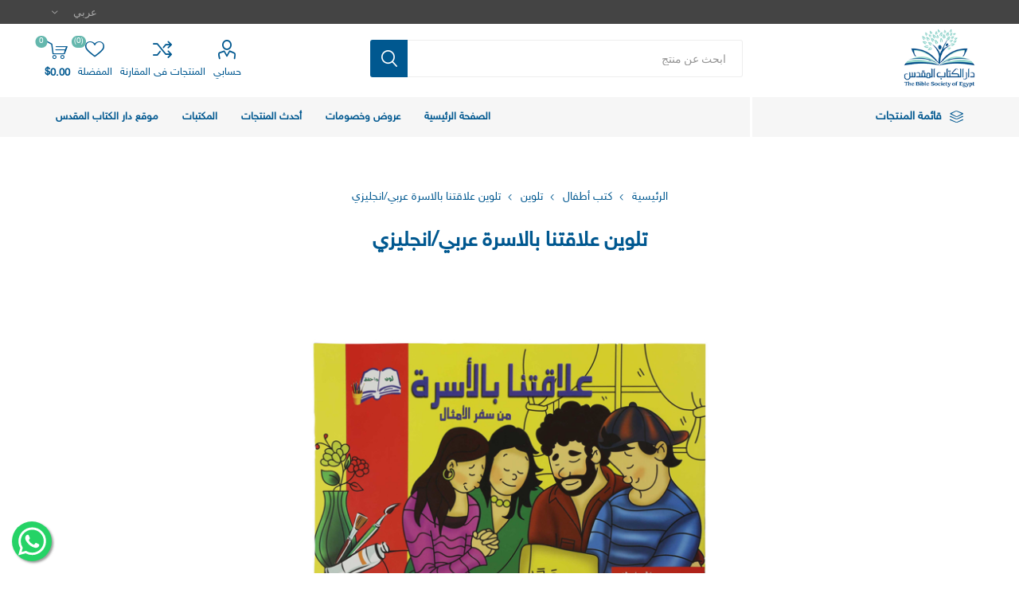

--- FILE ---
content_type: text/html; charset=utf-8
request_url: https://shop.biblesocietyegypt.com/%D8%AA%D9%84%D9%88%D9%8A%D9%86-%D8%B9%D9%84%D8%A7%D9%82%D8%AA%D9%86%D8%A7-%D8%A8%D8%A7%D9%84%D8%A7%D8%B3%D8%B1%D8%A9-%D8%B9%D8%B1%D8%A8%D9%8A%D8%A7%D9%86%D8%AC%D9%84%D9%8A%D8%B2%D9%8A
body_size: 104338
content:



<!DOCTYPE html>
<html lang="ar" dir="rtl" class="html-product-details-page">
<head>
    <title>&#x62A;&#x644;&#x648;&#x64A;&#x646; &#x639;&#x644;&#x627;&#x642;&#x62A;&#x646;&#x627; &#x628;&#x627;&#x644;&#x627;&#x633;&#x631;&#x629; &#x639;&#x631;&#x628;&#x64A;/&#x627;&#x646;&#x62C;&#x644;&#x64A;&#x632;&#x64A; - &#x645;&#x62A;&#x62C;&#x631; &#x62F;&#x627;&#x631; &#x627;&#x644;&#x643;&#x62A;&#x627;&#x628; &#x627;&#x644;&#x645;&#x642;&#x62F;&#x633; - Bible Society Egypt E-Shop</title>
    <meta http-equiv="Content-type" content="text/html;charset=UTF-8" />
    <meta name="description" content="&#x627;&#x644;&#x623;&#x628;&#x639;&#x627;&#x62F; : 28 * 20 &#x633;&#x645;" />
    <meta name="keywords" content="&#x634;&#x631;&#x627;&#x621; &#x643;&#x62A;&#x627;&#x628; &#x645;&#x642;&#x62F;&#x633;, &#x643;&#x62A;&#x627;&#x628; &#x645;&#x642;&#x62F;&#x633;, &#x627;&#x644;&#x639;&#x647;&#x62F; &#x627;&#x644;&#x62C;&#x62F;&#x64A;&#x62F;, &#x627;&#x644;&#x639;&#x647;&#x62F; &#x627;&#x644;&#x642;&#x62F;&#x64A;&#x645;, &#x643;&#x64A;&#x641; &#x627;&#x62D;&#x635;&#x644; &#x639;&#x644;&#x649; &#x627;&#x644;&#x643;&#x62A;&#x627;&#x628; &#x627;&#x644;&#x645;&#x642;&#x62F;&#x633;, &#x641;&#x627;&#x646;&#x62F;&#x627;&#x64A;&#x643;, &#x643;&#x62A;&#x627;&#x628; &#x645;&#x642;&#x62F;&#x633; &#x639;&#x631;&#x628;&#x64A;, &#x643;&#x62A;&#x627;&#x628; &#x645;&#x62F;&#x647;&#x628;, &#x643;&#x62A;&#x627;&#x628; &#x645;&#x634;&#x648;&#x647;&#x62F;, &#x643;&#x62A;&#x627;&#x628; &#x628;&#x627;&#x644;&#x641;&#x647;&#x631;&#x633;" />
    <meta name="generator" content="nopCommerce" />
    <meta name="viewport" content="width=device-width, initial-scale=1.0, minimum-scale=1.0, maximum-scale=2.0" />
    <link rel="preload" as="font" href="/Themes/Emporium/Content/icons/emporium-icons.woff" crossorigin />
    <link href="https://fonts.googleapis.com/css?family=Roboto:300,400,700&amp;subset=cyrillic-ext,greek-ext&display=swap" rel="stylesheet" />
    <meta property="og:type" content="product" />
<meta property="og:title" content="&#x62A;&#x644;&#x648;&#x64A;&#x646; &#x639;&#x644;&#x627;&#x642;&#x62A;&#x646;&#x627; &#x628;&#x627;&#x644;&#x627;&#x633;&#x631;&#x629; &#x639;&#x631;&#x628;&#x64A;/&#x627;&#x646;&#x62C;&#x644;&#x64A;&#x632;&#x64A;" />
<meta property="og:description" content="&#x627;&#x644;&#x623;&#x628;&#x639;&#x627;&#x62F; : 28 * 20 &#x633;&#x645;" />
<meta property="og:image" content="https://shop.biblesocietyegypt.com/images/thumbs/0001984_-_510.jpeg" />
<meta property="og:image:url" content="https://shop.biblesocietyegypt.com/images/thumbs/0001984_-_510.jpeg" />
<meta property="og:url" content="https://shop.biblesocietyegypt.com/%D8%AA%D9%84%D9%88%D9%8A%D9%86-%D8%B9%D9%84%D8%A7%D9%82%D8%AA%D9%86%D8%A7-%D8%A8%D8%A7%D9%84%D8%A7%D8%B3%D8%B1%D8%A9-%D8%B9%D8%B1%D8%A8%D9%8A%D8%A7%D9%86%D8%AC%D9%84%D9%8A%D8%B2%D9%8A" />
<meta property="og:site_name" content="&#x62F;&#x627;&#x631; &#x627;&#x644;&#x643;&#x62A;&#x627;&#x628; &#x627;&#x644;&#x645;&#x642;&#x62F;&#x633; &#x628;&#x645;&#x635;&#x631;" />
<meta property="twitter:card" content="summary" />
<meta property="twitter:site" content="&#x62F;&#x627;&#x631; &#x627;&#x644;&#x643;&#x62A;&#x627;&#x628; &#x627;&#x644;&#x645;&#x642;&#x62F;&#x633; &#x628;&#x645;&#x635;&#x631;" />
<meta property="twitter:title" content="&#x62A;&#x644;&#x648;&#x64A;&#x646; &#x639;&#x644;&#x627;&#x642;&#x62A;&#x646;&#x627; &#x628;&#x627;&#x644;&#x627;&#x633;&#x631;&#x629; &#x639;&#x631;&#x628;&#x64A;/&#x627;&#x646;&#x62C;&#x644;&#x64A;&#x632;&#x64A;" />
<meta property="twitter:description" content="&#x627;&#x644;&#x623;&#x628;&#x639;&#x627;&#x62F; : 28 * 20 &#x633;&#x645;" />
<meta property="twitter:image" content="https://shop.biblesocietyegypt.com/images/thumbs/0001984_-_510.jpeg" />
<meta property="twitter:url" content="https://shop.biblesocietyegypt.com/%D8%AA%D9%84%D9%88%D9%8A%D9%86-%D8%B9%D9%84%D8%A7%D9%82%D8%AA%D9%86%D8%A7-%D8%A8%D8%A7%D9%84%D8%A7%D8%B3%D8%B1%D8%A9-%D8%B9%D8%B1%D8%A8%D9%8A%D8%A7%D9%86%D8%AC%D9%84%D9%8A%D8%B2%D9%8A" />

    

    
    
    
    
    
    

    


    

    <link rel="stylesheet" type="text/css" href="/css/Product.Head.styles.rtl.css?v=Us9XGjL44BVXB_fkvqQVYU8yxBU" />
    

<style>

    .product-details-page .full-description {
        display: none;
    }
    .product-details-page .ui-tabs .full-description {
        display: block;
    }
    .product-details-page .tabhead-full-description {
        display: none;
    }
    

    .product-details-page .product-specs-box {
        display: none;
    }
    .product-details-page .ui-tabs .product-specs-box {
        display: block;
    }
    .product-details-page .ui-tabs .product-specs-box .title {
        display: none;
    }
    

    .product-details-page .product-no-reviews,
    .product-details-page .product-review-links {
        display: none;
    }
    </style><!-- Global site tag (gtag.js) - Google Analytics -->
<script async src="https://www.googletagmanager.com/gtag/js?id=G-DP5XWDHG7Q"></script>
<script>
  window.dataLayer = window.dataLayer || [];
  function gtag(){dataLayer.push(arguments);}
  gtag('js', new Date());

  gtag('config', 'G-DP5XWDHG7Q');
</script>

    
    
    
    <link rel="apple-touch-icon" sizes="180x180" href="/icons/icons_0/apple-touch-icon.png?v=5A68p5PR3P">
<link rel="icon" type="image/png" sizes="32x32" href="/icons/icons_0/favicon-32x32.png?v=5A68p5PR3P">
<link rel="icon" type="image/png" sizes="194x194" href="/icons/icons_0/favicon-194x194.png?v=5A68p5PR3P">
<link rel="icon" type="image/png" sizes="192x192" href="/icons/icons_0/android-chrome-192x192.png?v=5A68p5PR3P">
<link rel="icon" type="image/png" sizes="16x16" href="/icons/icons_0/favicon-16x16.png?v=5A68p5PR3P">
<link rel="manifest" href="/icons/icons_0/manifest.json?v=5A68p5PR3P">
<link rel="mask-icon" href="/icons/icons_0/safari-pinned-tab.svg?v=5A68p5PR3P" color="#5bbad5">
<link rel="shortcut icon" href="/icons/icons_0/favicon.ico?v=5A68p5PR3P">
<meta name="msapplication-TileColor" content="#da532c">
<meta name="msapplication-TileImage" content="/icons/icons_0/mstile-144x144.png?v=5A68p5PR3P">
<meta name="msapplication-config" content="/icons/icons_0/browserconfig.xml?v=5A68p5PR3P">
<meta name="theme-color" content="#005890">
    
    
    <!--Powered by nopCommerce - https://www.nopCommerce.com-->
</head>
<body class="product-details-page-body">
    <input name="__RequestVerificationToken" type="hidden" value="CfDJ8FsXu4RPf6tPn5pR9qg4Vl3WD3QEMd14k9gq6N4FcKagQzVyYu_VF3AwkPt3qHM5tSKp7qFVc7NVqJl6FwS-uzkZ1CxOPtw_6kdT6iq0qZ8wFyM87LOiVYBDQMKEdRNUO0x0PKjGdus3z1UeVOg9XnQ" />
    



<div class="ajax-loading-block-window" style="display: none">
</div>
<div id="dialog-notifications-success" title="إشعار" style="display:none;">
</div>
<div id="dialog-notifications-error" title="خطأ" style="display:none;">
</div>
<div id="dialog-notifications-warning" title="تحذير" style="display:none;">
</div>
<div id="bar-notification" class="bar-notification-container" data-close="اغلاق">
</div>

<!--[if lte IE 8]>
    <div style="clear:both;height:59px;text-align:center;position:relative;">
        <a href="http://www.microsoft.com/windows/internet-explorer/default.aspx" target="_blank">
            <img src="/Themes/Emporium/Content/img/ie_warning.jpg" height="42" width="820" alt="You are using an outdated browser. For a faster, safer browsing experience, upgrade for free today." />
        </a>
    </div>
<![endif]-->
<div class="master-wrapper-page">
    
    <div class="responsive-nav-wrapper-parent">
        <div class="responsive-nav-wrapper">
            <div class="menu-title">
                <span>القائمة</span>
            </div>
            <div class="search-wrap">
                <span>بحث</span>
            </div>
            <div class="mobile-logo">
                



<a href="/" class="logo">


<img alt="&#x62F;&#x627;&#x631; &#x627;&#x644;&#x643;&#x62A;&#x627;&#x628; &#x627;&#x644;&#x645;&#x642;&#x62F;&#x633; &#x628;&#x645;&#x635;&#x631;" title="&#x62F;&#x627;&#x631; &#x627;&#x644;&#x643;&#x62A;&#x627;&#x628; &#x627;&#x644;&#x645;&#x642;&#x62F;&#x633; &#x628;&#x645;&#x635;&#x631;" src="https://shop.biblesocietyegypt.com/images/thumbs/0001594_BSOE icon 128.png" /></a>
            </div>
            <div class="shopping-cart-link">               
            </div>
            <div class="personal-button" id="header-links-opener">
                <span>الصفحة الشخصية</span>
            </div>
        </div>
    </div>


<div class="header">
    
    <div class="header-upper">
        <div class="header-selectors-wrapper">
            
            
            

    <div class="language-selector desktop">
                <div class="select-wrap">
                    <select id="customerlanguage" name="customerlanguage" onchange="setLocation(this.value);" aria-label="Languages selector"><option selected="selected" value="https://shop.biblesocietyegypt.com/changelanguage/2?returnUrl=%2F%25D8%25AA%25D9%2584%25D9%2588%25D9%258A%25D9%2586-%25D8%25B9%25D9%2584%25D8%25A7%25D9%2582%25D8%25AA%25D9%2586%25D8%25A7-%25D8%25A8%25D8%25A7%25D9%2584%25D8%25A7%25D8%25B3%25D8%25B1%25D8%25A9-%25D8%25B9%25D8%25B1%25D8%25A8%25D9%258A%25D8%25A7%25D9%2586%25D8%25AC%25D9%2584%25D9%258A%25D8%25B2%25D9%258A">&#x639;&#x631;&#x628;&#x64A;</option>
<option value="https://shop.biblesocietyegypt.com/changelanguage/1?returnUrl=%2F%25D8%25AA%25D9%2584%25D9%2588%25D9%258A%25D9%2586-%25D8%25B9%25D9%2584%25D8%25A7%25D9%2582%25D8%25AA%25D9%2586%25D8%25A7-%25D8%25A8%25D8%25A7%25D9%2584%25D8%25A7%25D8%25B3%25D8%25B1%25D8%25A9-%25D8%25B9%25D8%25B1%25D8%25A8%25D9%258A%25D8%25A7%25D9%2586%25D8%25AC%25D9%2584%25D9%258A%25D8%25B2%25D9%258A">English</option>
</select>
                </div>
    </div>
    <div class="language-selector mobile mobile-selector">
            <div class="current-language-selector selector-title">&#x639;&#x631;&#x628;&#x64A;</div>
            <div class="language-selector-options mobile-collapse">

                    <div class="selector-options-item">
                        <input type="radio" name="language-selector" id="language-0" value="https://shop.biblesocietyegypt.com/changelanguage/2?returnUrl=%2F%25D8%25AA%25D9%2584%25D9%2588%25D9%258A%25D9%2586-%25D8%25B9%25D9%2584%25D8%25A7%25D9%2582%25D8%25AA%25D9%2586%25D8%25A7-%25D8%25A8%25D8%25A7%25D9%2584%25D8%25A7%25D8%25B3%25D8%25B1%25D8%25A9-%25D8%25B9%25D8%25B1%25D8%25A8%25D9%258A%25D8%25A7%25D9%2586%25D8%25AC%25D9%2584%25D9%258A%25D8%25B2%25D9%258A" onclick="setLocation(this.value);"  checked="checked" />
                        <label for="language-0">&#x639;&#x631;&#x628;&#x64A;</label>
                    </div>
                    <div class="selector-options-item">
                        <input type="radio" name="language-selector" id="language-1" value="https://shop.biblesocietyegypt.com/changelanguage/1?returnUrl=%2F%25D8%25AA%25D9%2584%25D9%2588%25D9%258A%25D9%2586-%25D8%25B9%25D9%2584%25D8%25A7%25D9%2582%25D8%25AA%25D9%2586%25D8%25A7-%25D8%25A8%25D8%25A7%25D9%2584%25D8%25A7%25D8%25B3%25D8%25B1%25D8%25A9-%25D8%25B9%25D8%25B1%25D8%25A8%25D9%258A%25D8%25A7%25D9%2586%25D8%25AC%25D9%2584%25D9%258A%25D8%25B2%25D9%258A" onclick="setLocation(this.value);"  />
                        <label for="language-1">English</label>
                    </div>
            </div>
    </div>

            
        </div>
    </div>
    <div class="header-lower">
        <div class="header-logo">
            



<a href="/" class="logo">


<img alt="&#x62F;&#x627;&#x631; &#x627;&#x644;&#x643;&#x62A;&#x627;&#x628; &#x627;&#x644;&#x645;&#x642;&#x62F;&#x633; &#x628;&#x645;&#x635;&#x631;" title="&#x62F;&#x627;&#x631; &#x627;&#x644;&#x643;&#x62A;&#x627;&#x628; &#x627;&#x644;&#x645;&#x642;&#x62F;&#x633; &#x628;&#x645;&#x635;&#x631;" src="https://shop.biblesocietyegypt.com/images/thumbs/0001594_BSOE icon 128.png" /></a>
        </div>
        <div class="search-box store-search-box">
            <div class="close-side-menu">
                <span class="close-side-menu-text">ابحث عن منتج</span>
                <span class="close-side-menu-btn">اغلاق</span>
            </div>
            <form method="get" id="small-search-box-form" action="/search">
        <input type="text" class="search-box-text" id="small-searchterms" autocomplete="off" name="q" placeholder="ابحث عن منتج" aria-label="بحث" />

    <!--Kendo scripts should be included before kendo.all.min.js in case we have HelpDesk. That is why we use Append to place them at the top of any other scripts -->

   

    





<input type="hidden" class="instantSearchResourceElement"
       data-highlightFirstFoundElement="true"
       data-minKeywordLength="2"
       data-defaultProductSortOption="0"
       data-instantSearchUrl="/instantSearchFor"
       data-searchPageUrl="/search"
       data-searchInProductDescriptions="true"
       data-numberOfVisibleProducts="5"
       data-noResultsResourceText=" No data found."/>

        <button type="submit" class="button-1 search-box-button">بحث</button>
            
</form>
        </div>

        <div class="header-links-wrapper">
            

<div class="header-links">
    <ul>
        
            <li>
                <a href="/customer/info" class="ico-account opener" data-loginUrl="/login">حسابي</a>
                <div class="profile-menu-box login-form-in-header">
                    <div class="close-side-menu">
                        <span class="close-side-menu-text">حسابي</span>
                        <span class="close-side-menu-btn">اغلاق</span>
                    </div>
                    <div class="header-form-holder">
                            <a href="/register?returnUrl=%2F%25D8%25AA%25D9%2584%25D9%2588%25D9%258A%25D9%2586-%25D8%25B9%25D9%2584%25D8%25A7%25D9%2582%25D8%25AA%25D9%2586%25D8%25A7-%25D8%25A8%25D8%25A7%25D9%2584%25D8%25A7%25D8%25B3%25D8%25B1%25D8%25A9-%25D8%25B9%25D8%25B1%25D8%25A8%25D9%258A%25D8%25A7%25D9%2586%25D8%25AC%25D9%2584%25D9%258A%25D8%25B2%25D9%258A" class="ico-register">تسجيل جديد</a>
                        <a href="/login?returnUrl=%2F%25D8%25AA%25D9%2584%25D9%2588%25D9%258A%25D9%2586-%25D8%25B9%25D9%2584%25D8%25A7%25D9%2582%25D8%25AA%25D9%2586%25D8%25A7-%25D8%25A8%25D8%25A7%25D9%2584%25D8%25A7%25D8%25B3%25D8%25B1%25D8%25A9-%25D8%25B9%25D8%25B1%25D8%25A8%25D9%258A%25D8%25A7%25D9%2586%25D8%25AC%25D9%2584%25D9%258A%25D8%25B2%25D9%258A" class="ico-login">تسجيل دخول</a>
                    </div>
                </div>
            </li>
            <li><a href="/compareproducts" class="ico-compare">المنتجات فى المقارنة</a></li>

            <li>
                <a href="/wishlist" class="ico-wishlist">
                    <span class="wishlist-label">المفضلة</span>
                    <span class="wishlist-qty">(0)</span>
                </a>
            </li>
        
    </ul>
        <div class="mobile-flyout-wrapper">
            <div class="close-side-menu">
                <span class="close-side-menu-text">سلة المشتريات</span>
                <span class="close-side-menu-btn">Close</span>
            </div>
            



<div id="flyout-cart" class="flyout-cart" data-removeItemFromCartUrl="/EmporiumTheme/RemoveItemFromCart" data-flyoutCartUrl="/EmporiumTheme/FlyoutShoppingCart">
    <div id="topcartlink">
        <a href="/cart" class="ico-cart">
            <span class="cart-qty">0</span>
            <span class="cart-label">
$0.00            </span>
        </a>
    </div>
    <div class="mini-shopping-cart">
        <div class="flyout-cart-scroll-area">
                <p>لا يوجد منتجات فى سلة التسوق</p>
        </div>
    </div>
</div>
        </div>
        
</div>

        </div>
    </div>
    <div class="header-menu-parent">
        <div class="header-menu categories-in-side-panel">
		        <div class="category-navigation-list-wrapper">
			        <span class="category-navigation-title">قائمة المنتجات</span>
		            <ul class="category-navigation-list sticky-flyout"></ul>
		        </div>
		    <div class="close-menu">
		    	<span class="close-menu-text">القائمة</span>
		        <span class="close-menu-btn">اغلاق</span>
		    </div>






    




    <ul class="mega-menu"
        data-isRtlEnabled="true"
        data-enableClickForDropDown="false">


<li class=" ">

    <a href="/" class="" title="&#x627;&#x644;&#x635;&#x641;&#x62D;&#x629; &#x627;&#x644;&#x631;&#x626;&#x64A;&#x633;&#x64A;&#x629;" ><span> &#x627;&#x644;&#x635;&#x641;&#x62D;&#x629; &#x627;&#x644;&#x631;&#x626;&#x64A;&#x633;&#x64A;&#x629;</span></a>

</li>



<li class=" ">

    <a href="/%D8%B9%D8%B1%D9%88%D8%B6-%D9%88%D8%AE%D8%B5%D9%88%D9%85%D8%A7%D8%AA" class="" title="&#x639;&#x631;&#x648;&#x636; &#x648;&#x62E;&#x635;&#x648;&#x645;&#x627;&#x62A;" ><span> &#x639;&#x631;&#x648;&#x636; &#x648;&#x62E;&#x635;&#x648;&#x645;&#x627;&#x62A;</span></a>

</li>



<li class=" ">

    <a href="/newproducts" class="" title="&#x623;&#x62D;&#x62F;&#x62B; &#x627;&#x644;&#x645;&#x646;&#x62A;&#x62C;&#x627;&#x62A;" ><span> &#x623;&#x62D;&#x62F;&#x62B; &#x627;&#x644;&#x645;&#x646;&#x62A;&#x62C;&#x627;&#x62A;</span></a>

</li>



<li class=" ">

    <a href="/%D9%85%D9%83%D8%AA%D8%A8%D8%A7%D8%AA%D9%86%D8%A7" class="" title="&#x627;&#x644;&#x645;&#x643;&#x62A;&#x628;&#x627;&#x62A;" ><span> &#x627;&#x644;&#x645;&#x643;&#x62A;&#x628;&#x627;&#x62A;</span></a>

</li>



<li class=" ">

    <a href="http://bse.to/ar" class="" title="&#x645;&#x648;&#x642;&#x639; &#x62F;&#x627;&#x631; &#x627;&#x644;&#x643;&#x62A;&#x627;&#x628; &#x627;&#x644;&#x645;&#x642;&#x62F;&#x633;"  target="_blank" ><span> &#x645;&#x648;&#x642;&#x639; &#x62F;&#x627;&#x631; &#x627;&#x644;&#x643;&#x62A;&#x627;&#x628; &#x627;&#x644;&#x645;&#x642;&#x62F;&#x633;</span></a>

</li>



<li class=" mega-menu-categories root-category-items">

        <a class="" href="/%D8%A7%D9%84%D9%83%D8%AA%D8%A7%D8%A8-%D8%A7%D9%84%D9%85%D9%82%D8%AF%D8%B3-%D9%84%D9%84%D8%B4%D8%A8%D8%A7%D8%A8">&#x627;&#x644;&#x643;&#x62A;&#x627;&#x628; &#x627;&#x644;&#x645;&#x642;&#x62F;&#x633; &#x644;&#x644;&#x634;&#x628;&#x627;&#x628;</a>


</li>

<li class=" mega-menu-categories root-category-items">

        <a class="" href="/%D8%A7%D9%84%D9%83%D8%AA%D8%A7%D8%A8-%D8%A7%D9%84%D9%85%D9%82%D8%AF%D8%B3-%D8%AE%D8%B7-%D9%85%D8%AA%D9%88%D8%B3%D8%B7">&#x627;&#x644;&#x643;&#x62A;&#x627;&#x628; &#x627;&#x644;&#x645;&#x642;&#x62F;&#x633; &#x62E;&#x637; &#x645;&#x62A;&#x648;&#x633;&#x637;</a>


</li>

<li class=" mega-menu-categories root-category-items">

        <a class="" href="/%D8%A7%D9%84%D9%83%D8%AA%D8%A7%D8%A8-%D8%A7%D9%84%D9%85%D9%82%D8%AF%D8%B3-%D8%AE%D8%B7-%D9%83%D8%A8%D9%8A%D8%B1">&#x627;&#x644;&#x643;&#x62A;&#x627;&#x628; &#x627;&#x644;&#x645;&#x642;&#x62F;&#x633; &#x62E;&#x637; &#x643;&#x628;&#x64A;&#x631;</a>


</li>

<li class=" mega-menu-categories root-category-items">

        <a class="" href="/%D8%A7%D9%84%D9%83%D8%AA%D8%A7%D8%A8-%D8%A7%D9%84%D9%85%D9%82%D8%AF%D8%B3-%D8%A8%D8%A7%D9%84%D8%B4%D9%88%D8%A7%D9%87%D8%AF">&#x627;&#x644;&#x643;&#x62A;&#x627;&#x628; &#x627;&#x644;&#x645;&#x642;&#x62F;&#x633; &#x628;&#x627;&#x644;&#x634;&#x648;&#x627;&#x647;&#x62F;</a>


</li>

<li class=" mega-menu-categories root-category-items">

        <a class="" href="/%D9%84%D8%BA%D8%A7%D8%AA-%D9%85%D8%AE%D8%AA%D9%84%D9%81%D8%A9-%D9%84%D9%84%D9%83%D8%AA%D8%A7%D8%A8-%D8%A7%D9%84%D9%85%D9%82%D8%AF%D8%B3">&#x644;&#x63A;&#x627;&#x62A; &#x645;&#x62E;&#x62A;&#x644;&#x641;&#x629; &#x644;&#x644;&#x643;&#x62A;&#x627;&#x628; &#x627;&#x644;&#x645;&#x642;&#x62F;&#x633;</a>


</li>

<li class=" mega-menu-categories root-category-items">

        <a class="" href="/%D8%A7%D9%84%D8%B9%D9%87%D8%AF-%D8%A7%D9%84%D8%AC%D8%AF%D9%8A%D8%AF">&#x627;&#x644;&#x639;&#x647;&#x62F; &#x627;&#x644;&#x62C;&#x62F;&#x64A;&#x62F; &#x648;&#x623;&#x62C;&#x632;&#x627;&#x621;</a>


</li>

<li class=" mega-menu-categories root-category-items">

        <a class="" href="/%D9%83%D8%AA%D8%A8-%D8%AF%D8%B1%D8%A7%D8%B3%D9%8A%D8%A9-%D9%88%D8%AE%D9%84%D9%81%D9%8A%D8%A7%D8%AA-%D8%AA%D9%88%D8%B6%D9%8A%D8%AD%D9%8A%D8%A9">&#x643;&#x62A;&#x628; &#x62F;&#x631;&#x627;&#x633;&#x64A;&#x629; &#x648;&#x62E;&#x644;&#x641;&#x64A;&#x627;&#x62A; &#x62A;&#x648;&#x636;&#x64A;&#x62D;&#x64A;&#x629;</a>


</li>

<li class=" mega-menu-categories root-category-items">

        <a class="" href="/%D9%85%D8%B3%D8%A7%D8%A8%D9%82%D8%A7%D8%AA-%D9%85%D9%86-%D8%A7%D9%84%D9%83%D8%AA%D8%A7%D8%A8-%D8%A7%D9%84%D9%85%D9%82%D8%AF%D8%B3">&#x645;&#x633;&#x627;&#x628;&#x642;&#x627;&#x62A; &#x645;&#x646; &#x627;&#x644;&#x643;&#x62A;&#x627;&#x628; &#x627;&#x644;&#x645;&#x642;&#x62F;&#x633;</a>


</li>

<li class=" mega-menu-categories root-category-items">

        <a class="" href="/%D9%83%D8%AA%D8%A8-%D9%85%D8%AA%D9%86%D9%88%D8%B9%D8%A9-2">&#x643;&#x62A;&#x628; &#x645;&#x62A;&#x646;&#x648;&#x639;&#x629;</a>


</li>

<li class=" mega-menu-categories root-category-items">

        <a class="" href="/%D9%82%D8%B5%D8%B5-%D9%83%D8%AA%D8%A7%D8%A8%D9%8A%D8%A9-%D9%84%D9%84%D8%A3%D8%B7%D9%81%D8%A7%D9%84">&#x642;&#x635;&#x635; &#x643;&#x62A;&#x627;&#x628;&#x64A;&#x629; &#x644;&#x644;&#x623;&#x637;&#x641;&#x627;&#x644;</a>


</li>

<li class=" mega-menu-categories root-category-items">

        <a class="" href="/%D8%A3%D9%86%D8%B4%D8%B7%D8%A9-%D9%88%D9%85%D8%B3%D8%A7%D8%A8%D9%82%D8%A7%D8%AA">&#x623;&#x646;&#x634;&#x637;&#x629; &#x648;&#x645;&#x633;&#x627;&#x628;&#x642;&#x627;&#x62A;</a>


</li>

<li class=" mega-menu-categories root-category-items">

        <a class="" href="/%D9%83%D8%AA%D8%A8-%D9%85%D9%82%D8%AF%D8%B3%D8%A9-%D9%85%D8%B5%D9%88%D8%B1%D8%A9">&#x627;&#x644;&#x643;&#x62A;&#x627;&#x628; &#x627;&#x644;&#x645;&#x642;&#x62F;&#x633; &#x627;&#x644;&#x645;&#x635;&#x648;&#x631;</a>


</li>

<li class=" mega-menu-categories root-category-items">

        <a class="" href="/%D8%AA%D9%84%D9%88%D9%8A%D9%86">&#x62A;&#x644;&#x648;&#x64A;&#x646;</a>


</li>
        
    </ul>
    <ul class="mega-menu-responsive">
        <li class="all-categories">
            <span class="labelfornextplusbutton">قائمة المنتجات</span>
            <div class="plus-button"></div>
            <div class="sublist-wrap">
                <ul class="sublist">
                    <li class="back-button">
                        <span>العودة</span>
                    </li>


<li class=" mega-menu-categories root-category-items">

        <a class="" href="/%D8%A7%D9%84%D9%83%D8%AA%D8%A7%D8%A8-%D8%A7%D9%84%D9%85%D9%82%D8%AF%D8%B3-%D9%84%D9%84%D8%B4%D8%A8%D8%A7%D8%A8">&#x627;&#x644;&#x643;&#x62A;&#x627;&#x628; &#x627;&#x644;&#x645;&#x642;&#x62F;&#x633; &#x644;&#x644;&#x634;&#x628;&#x627;&#x628;</a>


</li>

<li class=" mega-menu-categories root-category-items">

        <a class="" href="/%D8%A7%D9%84%D9%83%D8%AA%D8%A7%D8%A8-%D8%A7%D9%84%D9%85%D9%82%D8%AF%D8%B3-%D8%AE%D8%B7-%D9%85%D8%AA%D9%88%D8%B3%D8%B7">&#x627;&#x644;&#x643;&#x62A;&#x627;&#x628; &#x627;&#x644;&#x645;&#x642;&#x62F;&#x633; &#x62E;&#x637; &#x645;&#x62A;&#x648;&#x633;&#x637;</a>


</li>

<li class=" mega-menu-categories root-category-items">

        <a class="" href="/%D8%A7%D9%84%D9%83%D8%AA%D8%A7%D8%A8-%D8%A7%D9%84%D9%85%D9%82%D8%AF%D8%B3-%D8%AE%D8%B7-%D9%83%D8%A8%D9%8A%D8%B1">&#x627;&#x644;&#x643;&#x62A;&#x627;&#x628; &#x627;&#x644;&#x645;&#x642;&#x62F;&#x633; &#x62E;&#x637; &#x643;&#x628;&#x64A;&#x631;</a>


</li>

<li class=" mega-menu-categories root-category-items">

        <a class="" href="/%D8%A7%D9%84%D9%83%D8%AA%D8%A7%D8%A8-%D8%A7%D9%84%D9%85%D9%82%D8%AF%D8%B3-%D8%A8%D8%A7%D9%84%D8%B4%D9%88%D8%A7%D9%87%D8%AF">&#x627;&#x644;&#x643;&#x62A;&#x627;&#x628; &#x627;&#x644;&#x645;&#x642;&#x62F;&#x633; &#x628;&#x627;&#x644;&#x634;&#x648;&#x627;&#x647;&#x62F;</a>


</li>

<li class=" mega-menu-categories root-category-items">

        <a class="" href="/%D9%84%D8%BA%D8%A7%D8%AA-%D9%85%D8%AE%D8%AA%D9%84%D9%81%D8%A9-%D9%84%D9%84%D9%83%D8%AA%D8%A7%D8%A8-%D8%A7%D9%84%D9%85%D9%82%D8%AF%D8%B3">&#x644;&#x63A;&#x627;&#x62A; &#x645;&#x62E;&#x62A;&#x644;&#x641;&#x629; &#x644;&#x644;&#x643;&#x62A;&#x627;&#x628; &#x627;&#x644;&#x645;&#x642;&#x62F;&#x633;</a>


</li>

<li class=" mega-menu-categories root-category-items">

        <a class="" href="/%D8%A7%D9%84%D8%B9%D9%87%D8%AF-%D8%A7%D9%84%D8%AC%D8%AF%D9%8A%D8%AF">&#x627;&#x644;&#x639;&#x647;&#x62F; &#x627;&#x644;&#x62C;&#x62F;&#x64A;&#x62F; &#x648;&#x623;&#x62C;&#x632;&#x627;&#x621;</a>


</li>

<li class=" mega-menu-categories root-category-items">

        <a class="" href="/%D9%83%D8%AA%D8%A8-%D8%AF%D8%B1%D8%A7%D8%B3%D9%8A%D8%A9-%D9%88%D8%AE%D9%84%D9%81%D9%8A%D8%A7%D8%AA-%D8%AA%D9%88%D8%B6%D9%8A%D8%AD%D9%8A%D8%A9">&#x643;&#x62A;&#x628; &#x62F;&#x631;&#x627;&#x633;&#x64A;&#x629; &#x648;&#x62E;&#x644;&#x641;&#x64A;&#x627;&#x62A; &#x62A;&#x648;&#x636;&#x64A;&#x62D;&#x64A;&#x629;</a>


</li>

<li class=" mega-menu-categories root-category-items">

        <a class="" href="/%D9%85%D8%B3%D8%A7%D8%A8%D9%82%D8%A7%D8%AA-%D9%85%D9%86-%D8%A7%D9%84%D9%83%D8%AA%D8%A7%D8%A8-%D8%A7%D9%84%D9%85%D9%82%D8%AF%D8%B3">&#x645;&#x633;&#x627;&#x628;&#x642;&#x627;&#x62A; &#x645;&#x646; &#x627;&#x644;&#x643;&#x62A;&#x627;&#x628; &#x627;&#x644;&#x645;&#x642;&#x62F;&#x633;</a>


</li>

<li class=" mega-menu-categories root-category-items">

        <a class="" href="/%D9%83%D8%AA%D8%A8-%D9%85%D8%AA%D9%86%D9%88%D8%B9%D8%A9-2">&#x643;&#x62A;&#x628; &#x645;&#x62A;&#x646;&#x648;&#x639;&#x629;</a>


</li>

<li class=" mega-menu-categories root-category-items">

        <a class="" href="/%D9%82%D8%B5%D8%B5-%D9%83%D8%AA%D8%A7%D8%A8%D9%8A%D8%A9-%D9%84%D9%84%D8%A3%D8%B7%D9%81%D8%A7%D9%84">&#x642;&#x635;&#x635; &#x643;&#x62A;&#x627;&#x628;&#x64A;&#x629; &#x644;&#x644;&#x623;&#x637;&#x641;&#x627;&#x644;</a>


</li>

<li class=" mega-menu-categories root-category-items">

        <a class="" href="/%D8%A3%D9%86%D8%B4%D8%B7%D8%A9-%D9%88%D9%85%D8%B3%D8%A7%D8%A8%D9%82%D8%A7%D8%AA">&#x623;&#x646;&#x634;&#x637;&#x629; &#x648;&#x645;&#x633;&#x627;&#x628;&#x642;&#x627;&#x62A;</a>


</li>

<li class=" mega-menu-categories root-category-items">

        <a class="" href="/%D9%83%D8%AA%D8%A8-%D9%85%D9%82%D8%AF%D8%B3%D8%A9-%D9%85%D8%B5%D9%88%D8%B1%D8%A9">&#x627;&#x644;&#x643;&#x62A;&#x627;&#x628; &#x627;&#x644;&#x645;&#x642;&#x62F;&#x633; &#x627;&#x644;&#x645;&#x635;&#x648;&#x631;</a>


</li>

<li class=" mega-menu-categories root-category-items">

        <a class="" href="/%D8%AA%D9%84%D9%88%D9%8A%D9%86">&#x62A;&#x644;&#x648;&#x64A;&#x646;</a>


</li>                </ul>
            </div>
        </li>


<li class=" ">

    <a href="/" class="" title="&#x627;&#x644;&#x635;&#x641;&#x62D;&#x629; &#x627;&#x644;&#x631;&#x626;&#x64A;&#x633;&#x64A;&#x629;" ><span> &#x627;&#x644;&#x635;&#x641;&#x62D;&#x629; &#x627;&#x644;&#x631;&#x626;&#x64A;&#x633;&#x64A;&#x629;</span></a>

</li>



<li class=" ">

    <a href="/%D8%B9%D8%B1%D9%88%D8%B6-%D9%88%D8%AE%D8%B5%D9%88%D9%85%D8%A7%D8%AA" class="" title="&#x639;&#x631;&#x648;&#x636; &#x648;&#x62E;&#x635;&#x648;&#x645;&#x627;&#x62A;" ><span> &#x639;&#x631;&#x648;&#x636; &#x648;&#x62E;&#x635;&#x648;&#x645;&#x627;&#x62A;</span></a>

</li>



<li class=" ">

    <a href="/newproducts" class="" title="&#x623;&#x62D;&#x62F;&#x62B; &#x627;&#x644;&#x645;&#x646;&#x62A;&#x62C;&#x627;&#x62A;" ><span> &#x623;&#x62D;&#x62F;&#x62B; &#x627;&#x644;&#x645;&#x646;&#x62A;&#x62C;&#x627;&#x62A;</span></a>

</li>



<li class=" ">

    <a href="/%D9%85%D9%83%D8%AA%D8%A8%D8%A7%D8%AA%D9%86%D8%A7" class="" title="&#x627;&#x644;&#x645;&#x643;&#x62A;&#x628;&#x627;&#x62A;" ><span> &#x627;&#x644;&#x645;&#x643;&#x62A;&#x628;&#x627;&#x62A;</span></a>

</li>



<li class=" ">

    <a href="http://bse.to/ar" class="" title="&#x645;&#x648;&#x642;&#x639; &#x62F;&#x627;&#x631; &#x627;&#x644;&#x643;&#x62A;&#x627;&#x628; &#x627;&#x644;&#x645;&#x642;&#x62F;&#x633;"  target="_blank" ><span> &#x645;&#x648;&#x642;&#x639; &#x62F;&#x627;&#x631; &#x627;&#x644;&#x643;&#x62A;&#x627;&#x628; &#x627;&#x644;&#x645;&#x642;&#x62F;&#x633;</span></a>

</li>


        
    </ul>

		    <div class="mobile-menu-items"></div>
        </div>
    </div>
    
</div>    
    <div class="overlayOffCanvas"></div>
    <div class="master-wrapper-content">
        


    
        
    
    
    

<div class="ajaxCartInfo" data-getAjaxCartButtonUrl="/NopAjaxCart/GetAjaxCartButtonsAjax"
     data-productPageAddToCartButtonSelector=".add-to-cart-button"
     data-productBoxAddToCartButtonSelector=".product-box-add-to-cart-button"
     data-productBoxProductItemElementSelector=".product-item"
     data-useNopNotification="False"
     data-nopNotificationCartResource="&#x62A;&#x645; &#x625;&#x636;&#x627;&#x641;&#x629; &#x627;&#x644;&#x645;&#x646;&#x62A;&#x62C; &#x625;&#x644;&#x649;  &lt;a href=&quot;/cart&quot;&gt;&#x633;&#x644;&#x629;&#x627; &#x644;&#x62A;&#x633;&#x648;&#x642;&lt;/a&gt;"
     data-nopNotificationWishlistResource="&#x62A;&#x645; &#x625;&#x636;&#x627;&#x641;&#x629; &#x627;&#x644;&#x645;&#x646;&#x62A;&#x62C; &#x625;&#x644;&#x649;  &lt;a href=&quot;/wishlist&quot;&gt;&#x627;&#x644;&#x645;&#x641;&#x636;&#x644;&#x629;&lt;/a&gt;"
     data-enableOnProductPage="True"
     data-enableOnCatalogPages="True"
     data-miniShoppingCartQuatityFormattingResource="({0})"
     data-miniWishlistQuatityFormattingResource="({0})"
     data-addToWishlistButtonSelector=".add-to-wishlist-button">
</div>

<input id="addProductVariantToCartUrl" name="addProductVariantToCartUrl" type="hidden" value="/AddProductFromProductDetailsPageToCartAjax" />
<input id="addProductToCartUrl" name="addProductToCartUrl" type="hidden" value="/AddProductToCartAjax" />
<input id="miniShoppingCartUrl" name="miniShoppingCartUrl" type="hidden" value="/MiniShoppingCart" />
<input id="flyoutShoppingCartUrl" name="flyoutShoppingCartUrl" type="hidden" value="/NopAjaxCartFlyoutShoppingCart" />
<input id="checkProductAttributesUrl" name="checkProductAttributesUrl" type="hidden" value="/CheckIfProductOrItsAssociatedProductsHasAttributes" />
<input id="getMiniProductDetailsViewUrl" name="getMiniProductDetailsViewUrl" type="hidden" value="/GetMiniProductDetailsView" />
<input id="flyoutShoppingCartPanelSelector" name="flyoutShoppingCartPanelSelector" type="hidden" value="#flyout-cart" />
<input id="shoppingCartMenuLinkSelector" name="shoppingCartMenuLinkSelector" type="hidden" value=".cart-qty" />
<input id="wishlistMenuLinkSelector" name="wishlistMenuLinkSelector" type="hidden" value="span.wishlist-qty" />








    

    





<div id="product-ribbon-info" data-productid="1116"
     data-productboxselector=".product-item, .item-holder"
     data-productboxpicturecontainerselector=".picture, .item-picture"
     data-productpagepicturesparentcontainerselector=".product-essential"
     data-productpagebugpicturecontainerselector=".picture"
     data-retrieveproductribbonsurl="/RetrieveProductRibbons">
</div>

    
        
    
    
    
    
    
    

<div class="quickViewData" data-productselector=".product-item"
     data-productselectorchild=".btn-wrapper"
     data-retrievequickviewurl="/quickviewdata"
     data-quickviewbuttontext="نظرة سريعة"
     data-quickviewbuttontitle="نظرة سريعة"
     data-isquickviewpopupdraggable="True"
     data-enablequickviewpopupoverlay="True"
     data-accordionpanelsheightstyle="content"
     data-getquickviewbuttonroute="/getquickviewbutton">
</div>
        <div class="master-column-wrapper">
            


<div class="center-1">
    
    



<div class="page product-details-page">
    <div class="page-body">
        
        <form method="post" id="product-details-form" action="/%D8%AA%D9%84%D9%88%D9%8A%D9%86-%D8%B9%D9%84%D8%A7%D9%82%D8%AA%D9%86%D8%A7-%D8%A8%D8%A7%D9%84%D8%A7%D8%B3%D8%B1%D8%A9-%D8%B9%D8%B1%D8%A8%D9%8A%D8%A7%D9%86%D8%AC%D9%84%D9%8A%D8%B2%D9%8A">



<!--Microdata-->
<div  itemscope itemtype="http://schema.org/Product">
    <meta itemprop="name" content="&#x62A;&#x644;&#x648;&#x64A;&#x646; &#x639;&#x644;&#x627;&#x642;&#x62A;&#x646;&#x627; &#x628;&#x627;&#x644;&#x627;&#x633;&#x631;&#x629; &#x639;&#x631;&#x628;&#x64A;/&#x627;&#x646;&#x62C;&#x644;&#x64A;&#x632;&#x64A;"/>
    <meta itemprop="sku" content="9789772304578"/>
    <meta itemprop="gtin"/>
    <meta itemprop="mpn"/>
    <meta itemprop="description" content="&#x627;&#x644;&#x623;&#x628;&#x639;&#x627;&#x62F; : 28 * 20 &#x633;&#x645;"/>
    <meta itemprop="image" content="https://shop.biblesocietyegypt.com/images/thumbs/0001984_-_510.jpeg"/>
    <div itemprop="offers" itemscope itemtype="http://schema.org/Offer">
        <meta itemprop="url" content="https://shop.biblesocietyegypt.com/%d8%aa%d9%84%d9%88%d9%8a%d9%86-%d8%b9%d9%84%d8%a7%d9%82%d8%aa%d9%86%d8%a7-%d8%a8%d8%a7%d9%84%d8%a7%d8%b3%d8%b1%d8%a9-%d8%b9%d8%b1%d8%a8%d9%8a%d8%a7%d9%86%d8%ac%d9%84%d9%8a%d8%b2%d9%8a"/>
        <meta itemprop="price" content="0.40"/>
        <meta itemprop="priceCurrency" content="USD"/>
        <meta itemprop="priceValidUntil"/>
        <meta itemprop="availability" content="http://schema.org/InStock" />
    </div>
    <div itemprop="review" itemscope itemtype="http://schema.org/Review">
        <meta itemprop="author" content="ALL"/>
        <meta itemprop="url" content="/productreviews/1116"/>
    </div>
</div>
            <div data-productid="1116">
                <div class="product-essential">
                    <div class="mobile-name-holder"></div>
                    <div class="mobile-prev-next-holder"></div>
					



    
        
    
    
    <input type="hidden" class="cloudZoomAdjustPictureOnProductAttributeValueChange"
           data-productid="1116"
           data-isintegratedbywidget="true" />
        
        
        <input type="hidden" class="cloudZoomEnableClickToZoom" />
    <div class="gallery sevenspikes-cloudzoom-gallery">
        
        <div class="picture-wrapper">
            <div class="picture" id="sevenspikes-cloud-zoom" data-zoomwindowelementid=""
                 data-selectoroftheparentelementofthecloudzoomwindow=""
                 data-defaultimagecontainerselector=".product-essential .gallery"
                 data-zoom-window-width="400"
                 data-zoom-window-height="400">
                <a href="https://shop.biblesocietyegypt.com/images/thumbs/0001984_-.jpeg" data-full-image-url="https://shop.biblesocietyegypt.com/images/thumbs/0001984_-.jpeg" class="picture-link" id="zoom1">
                    <img src="https://shop.biblesocietyegypt.com/images/thumbs/0001984_-_510.jpeg" alt="&#x635;&#x648;&#x631;&#x629; &#x62A;&#x644;&#x648;&#x64A;&#x646; &#x639;&#x644;&#x627;&#x642;&#x62A;&#x646;&#x627; &#x628;&#x627;&#x644;&#x627;&#x633;&#x631;&#x629; &#x639;&#x631;&#x628;&#x64A;/&#x627;&#x646;&#x62C;&#x644;&#x64A;&#x632;&#x64A;" class="cloudzoom" id="cloudZoomImage"
                         itemprop="image" data-cloudzoom="appendSelector: &#x27;.picture-wrapper&#x27;, zoomPosition: &#x27;inside&#x27;, zoomOffsetX: 0, captionPosition: &#x27;bottom&#x27;, tintOpacity: 0, zoomWidth: 400, zoomHeight: 400, easing: 3, touchStartDelay: true, zoomFlyOut: false, disableZoom: &#x27;auto&#x27;"
                          />
                </a>
            </div>
        </div>
            <div class="picture-thumbs ">
                        <a class="cloudzoom-gallery thumb-item" data-full-image-url="https://shop.biblesocietyegypt.com/images/thumbs/0001984_-.jpeg" data-cloudzoom="appendSelector: &#x27;.picture-wrapper&#x27;, zoomPosition: &#x27;inside&#x27;, zoomOffsetX: 0, captionPosition: &#x27;bottom&#x27;, tintOpacity: 0, zoomWidth: 400, zoomHeight: 400, useZoom: &#x27;.cloudzoom&#x27;, image: &#x27;https://shop.biblesocietyegypt.com/images/thumbs/0001984_-_510.jpeg&#x27;, zoomImage: &#x27;https://shop.biblesocietyegypt.com/images/thumbs/0001984_-.jpeg&#x27;, easing: 3, touchStartDelay: true, zoomFlyOut: false, disableZoom: &#x27;auto&#x27;"
                           >
                            <img class="cloud-zoom-gallery-img" src="https://shop.biblesocietyegypt.com/images/thumbs/0001984_-_105.jpeg" alt="&#x635;&#x648;&#x631;&#x629; &#x62A;&#x644;&#x648;&#x64A;&#x646; &#x639;&#x644;&#x627;&#x642;&#x62A;&#x646;&#x627; &#x628;&#x627;&#x644;&#x627;&#x633;&#x631;&#x629; &#x639;&#x631;&#x628;&#x64A;/&#x627;&#x646;&#x62C;&#x644;&#x64A;&#x632;&#x64A;" />
                        </a>
                        <a class="cloudzoom-gallery thumb-item" data-full-image-url="https://shop.biblesocietyegypt.com/images/thumbs/0001985_-.jpeg" data-cloudzoom="appendSelector: &#x27;.picture-wrapper&#x27;, zoomPosition: &#x27;inside&#x27;, zoomOffsetX: 0, captionPosition: &#x27;bottom&#x27;, tintOpacity: 0, zoomWidth: 400, zoomHeight: 400, useZoom: &#x27;.cloudzoom&#x27;, image: &#x27;https://shop.biblesocietyegypt.com/images/thumbs/0001985_-_510.jpeg&#x27;, zoomImage: &#x27;https://shop.biblesocietyegypt.com/images/thumbs/0001985_-.jpeg&#x27;, easing: 3, touchStartDelay: true, zoomFlyOut: false, disableZoom: &#x27;auto&#x27;"
                           >
                            <img class="cloud-zoom-gallery-img" src="https://shop.biblesocietyegypt.com/images/thumbs/0001985_-_105.jpeg" alt="&#x635;&#x648;&#x631;&#x629; &#x62A;&#x644;&#x648;&#x64A;&#x646; &#x639;&#x644;&#x627;&#x642;&#x62A;&#x646;&#x627; &#x628;&#x627;&#x644;&#x627;&#x633;&#x631;&#x629; &#x639;&#x631;&#x628;&#x64A;/&#x627;&#x646;&#x62C;&#x644;&#x64A;&#x632;&#x64A;" />
                        </a>
                        <a class="cloudzoom-gallery thumb-item" data-full-image-url="https://shop.biblesocietyegypt.com/images/thumbs/0001986_-.jpeg" data-cloudzoom="appendSelector: &#x27;.picture-wrapper&#x27;, zoomPosition: &#x27;inside&#x27;, zoomOffsetX: 0, captionPosition: &#x27;bottom&#x27;, tintOpacity: 0, zoomWidth: 400, zoomHeight: 400, useZoom: &#x27;.cloudzoom&#x27;, image: &#x27;https://shop.biblesocietyegypt.com/images/thumbs/0001986_-_510.jpeg&#x27;, zoomImage: &#x27;https://shop.biblesocietyegypt.com/images/thumbs/0001986_-.jpeg&#x27;, easing: 3, touchStartDelay: true, zoomFlyOut: false, disableZoom: &#x27;auto&#x27;"
                           >
                            <img class="cloud-zoom-gallery-img" src="https://shop.biblesocietyegypt.com/images/thumbs/0001986_-_105.jpeg" alt="&#x635;&#x648;&#x631;&#x629; &#x62A;&#x644;&#x648;&#x64A;&#x646; &#x639;&#x644;&#x627;&#x642;&#x62A;&#x646;&#x627; &#x628;&#x627;&#x644;&#x627;&#x633;&#x631;&#x629; &#x639;&#x631;&#x628;&#x64A;/&#x627;&#x646;&#x62C;&#x644;&#x64A;&#x632;&#x64A;" />
                        </a>
            </div>
        
    </div>
                    <div class="overview">
                        <div class="prev-next-holder">
                            
                        </div>
                        <!--product breadcrumb-->
                            <div class="breadcrumb">
            <ul itemscope itemtype="http://schema.org/BreadcrumbList">
                
                <li>
                    <span>
                        <a href="/">
                            <span>الرئيسية</span>
                        </a>
                    </span>
                    <span class="delimiter">/</span>
                </li>
                    <li itemprop="itemListElement" itemscope itemtype="http://schema.org/ListItem">
                        <a href="/%D9%83%D8%AA%D8%A8-%D8%A3%D8%B7%D9%81%D8%A7%D9%84" itemprop="item">
                            <span itemprop="name">&#x643;&#x62A;&#x628; &#x623;&#x637;&#x641;&#x627;&#x644;</span>
                        </a>
                        <span class="delimiter">/</span>
                        <meta itemprop="position" content="1" />
                    </li>
                    <li itemprop="itemListElement" itemscope itemtype="http://schema.org/ListItem">
                        <a href="/%D8%AA%D9%84%D9%88%D9%8A%D9%86" itemprop="item">
                            <span itemprop="name">&#x62A;&#x644;&#x648;&#x64A;&#x646;</span>
                        </a>
                        <span class="delimiter">/</span>
                        <meta itemprop="position" content="2" />
                    </li>
                
                <li itemprop="itemListElement" itemscope itemtype="http://schema.org/ListItem">
                    <strong class="current-item" itemprop="name">&#x62A;&#x644;&#x648;&#x64A;&#x646; &#x639;&#x644;&#x627;&#x642;&#x62A;&#x646;&#x627; &#x628;&#x627;&#x644;&#x627;&#x633;&#x631;&#x629; &#x639;&#x631;&#x628;&#x64A;/&#x627;&#x646;&#x62C;&#x644;&#x64A;&#x632;&#x64A;</strong>
                    <span itemprop="item" itemscope itemtype="http://schema.org/Thing" 
                          id="/%D8%AA%D9%84%D9%88%D9%8A%D9%86-%D8%B9%D9%84%D8%A7%D9%82%D8%AA%D9%86%D8%A7-%D8%A8%D8%A7%D9%84%D8%A7%D8%B3%D8%B1%D8%A9-%D8%B9%D8%B1%D8%A8%D9%8A%D8%A7%D9%86%D8%AC%D9%84%D9%8A%D8%B2%D9%8A">
                    </span>
                    <meta itemprop="position" content="3" />
                    
                </li>
            </ul>
    </div>

                        
                        <div class="product-name">
                            <h1>
                                &#x62A;&#x644;&#x648;&#x64A;&#x646; &#x639;&#x644;&#x627;&#x642;&#x62A;&#x646;&#x627; &#x628;&#x627;&#x644;&#x627;&#x633;&#x631;&#x629; &#x639;&#x631;&#x628;&#x64A;/&#x627;&#x646;&#x62C;&#x644;&#x64A;&#x632;&#x64A;
                            </h1>
                            <!--manufacturers-->
                            
                        </div>
                        <div class="reviews-and-compare">
                            <!--product reviews-->
                                <div class="product-reviews-overview">
        <div class="product-review-box">
            <div class="rating">
                <div style="width: 0%">
                </div>
            </div>
        </div>

            <div class="product-no-reviews">
                <a href="/productreviews/1116">كل أول من يقيم هذا المنتج</a>
            </div>
    </div>

                            <!--compare button-->
                                <div class="compare-products">
        <button type="button" class="button-2 add-to-compare-list-button" onclick="AjaxCart.addproducttocomparelist('/compareproducts/add/1116');return false;">اضف للمقارنة</button>
    </div>

                        </div>
                        <!--short description-->
                            <div class="short-description">
                                الأبعاد : 28 * 20 سم
                            </div>
                        <!--SKU, MAN, GTIN, vendor-->
                        <div class="additional-details">
        <div class="sku" >
            <span class="label">كود المخزن:</span>
            <span class="value" id="sku-1116">9789772304578</span>
        </div>
</div>
                        <div class="attributes-wrapper">
                            <!--attributes-->
                            <!--gift card-->
                            <!--rental info-->


                            
                        </div>




<div class="product-social-buttons">
    <label class="product-social-label">Share:</label>
    <ul class="product-social-sharing">
        <li>
            <!-- Twitter -->
            <a class="twitter" title="Share on Twitter" href="javascript:openShareWindow('https://twitter.com/share?url=https://shop.biblesocietyegypt.com/&#x62A;&#x644;&#x648;&#x64A;&#x646;-&#x639;&#x644;&#x627;&#x642;&#x62A;&#x646;&#x627;-&#x628;&#x627;&#x644;&#x627;&#x633;&#x631;&#x629;-&#x639;&#x631;&#x628;&#x64A;&#x627;&#x646;&#x62C;&#x644;&#x64A;&#x632;&#x64A;')">Share on Twitter</a>
        </li>
        <li>
            <!-- Facebook -->
            <a class="facebook" title="Share on Facebook" href="javascript:openShareWindow('https://www.facebook.com/sharer.php?u=https://shop.biblesocietyegypt.com/&#x62A;&#x644;&#x648;&#x64A;&#x646;-&#x639;&#x644;&#x627;&#x642;&#x62A;&#x646;&#x627;-&#x628;&#x627;&#x644;&#x627;&#x633;&#x631;&#x629;-&#x639;&#x631;&#x628;&#x64A;&#x627;&#x646;&#x62C;&#x644;&#x64A;&#x632;&#x64A;')">Share on Facebook</a>
        </li>
        <li>
            <a class="pinterest" title="Share on Pinterest" href="javascript:void((function(){var e=document.createElement('script');e.setAttribute('type','text/javascript');e.setAttribute('charset','UTF-8');e.setAttribute('src','https://assets.pinterest.com/js/pinmarklet.js?r='+Math.random()*99999999);document.body.appendChild(e)})());">Share on Pinterest</a>
        </li>
        <li>
            <!-- Email a friend -->
                <div class="email-a-friend">
        <button type="button" class="button-2 email-a-friend-button" onclick="setLocation('/productemailafriend/1116')">ارسل الصديق</button>
    </div>

        </li>
    </ul>

    
</div>
                        

                        <div class="product-prices-box">
                            <div>
                                <!--availability-->
                                
                                
                                <!--price & add to cart-->
    <div class="prices">
            <div class="product-price">
                <span  id="price-value-1116" class="price-value-1116" >
                    $0.40
                </span>
            </div>
    </div>
    <div class="add-to-cart">
            <div class="add-to-cart-panel">
                <label class="qty-label" for="addtocart_1116_EnteredQuantity">&#x627;&#x644;&#x643;&#x645;&#x64A;&#x629;:</label>
                    <div class="add-to-cart-qty-wrapper">
                        <input id="product_enteredQuantity_1116" class="qty-input" type="text" aria-label="Enter a quantity" data-val="true" data-val-required="The &#x627;&#x644;&#x643;&#x645;&#x64A;&#x629; field is required." name="addtocart_1116.EnteredQuantity" value="1" />
                        <span class="plus">&#x69;</span>
                        <span class="minus">&#x68;</span>
                    </div>
                    
                    <button type="button" id="add-to-cart-button-1116" class="button-1 add-to-cart-button" data-productid="1116" onclick="AjaxCart.addproducttocart_details('/addproducttocart/details/1116/1', '#product-details-form');return false;">&#x623;&#x636;&#x641; &#x644;&#x644;&#x633;&#x644;&#x629;</button>
            </div>
        
    </div>
                                <!--sample download-->
                                
                                <!--add to wishlist-->
    <div class="add-to-wishlist">
        <button type="button" id="add-to-wishlist-button-1116" class="button-2 add-to-wishlist-button" data-productid="1116" onclick="AjaxCart.addproducttocart_details('/addproducttocart/details/1116/2', '#product-details-form');return false;"><span>&#x623;&#x636;&#x641; &#x644;&#x644;&#x645;&#x641;&#x636;&#x644;&#x629;</span></button>
    </div>
                                
                                <!--delivery-->
                                
    <div class="product-estimate-shipping">
        <a href="#estimate-shipping-popup-1116"
           id="open-estimate-shipping-popup-1116"
           class="open-estimate-shipping-popup"
           data-effect="estimate-shipping-popup-zoom-in">
        </a>
        <div id="estimate-shipping-popup-1116" class="estimate-shipping-popup mfp-with-anim mfp-hide">
            




<div class="ship-to-title">
    <strong>Ship to</strong>
</div>

<div class="estimate-shipping-row shipping-address">
    <div class="estimate-shipping-row-item address-item">
        <div class="estimate-shipping-row">
            <select class="estimate-shipping-address-control" data-trigger="country-select" data-url="/country/getstatesbycountryid" data-stateprovince="#StateProvinceId" data-loading="#estimate-shipping-loading-progress" placeholder="Country" id="CountryId" name="CountryId"><option value="0">&#x627;&#x62E;&#x62A;&#x627;&#x631; &#x627;&#x644;&#x62F;&#x648;&#x644;&#x629;</option>
<option value="123">&#x645;&#x635;&#x631;</option>
<option value="1">United States</option>
<option value="239">Afghanistan</option>
<option value="212">Albania</option>
<option value="211">Algeria</option>
<option value="210">American Samoa</option>
<option value="195">Andorra</option>
<option value="183">Angola</option>
<option value="184">Anguilla</option>
<option value="185">Antarctica</option>
<option value="186">Antigua and Barbuda</option>
<option value="154">Argentina</option>
<option value="155">Armenia</option>
<option value="156">Aruba</option>
<option value="157">Australia</option>
<option value="158">Austria</option>
<option value="159">Azerbaijan</option>
<option value="160">Bahamas</option>
<option value="187">Bahrain</option>
<option value="161">Bangladesh</option>
<option value="188">Barbados</option>
<option value="162">Belarus</option>
<option value="163">Belgium</option>
<option value="164">Belize</option>
<option value="189">Benin</option>
<option value="166">Bermuda</option>
<option value="190">Bhutan</option>
<option value="179">Bolivia</option>
<option value="167">Bosnia and Herzegowina</option>
<option value="191">Botswana</option>
<option value="192">Bouvet Island</option>
<option value="168">Brazil</option>
<option value="193">British Indian Ocean Territory</option>
<option value="194">Brunei Darussalam</option>
<option value="169">Bulgaria</option>
<option value="196">Burkina Faso</option>
<option value="209">Burundi</option>
<option value="197">Cambodia</option>
<option value="198">Cameroon</option>
<option value="153">Canada</option>
<option value="199">Cape Verde</option>
<option value="170">Cayman Islands</option>
<option value="200">Central African Republic</option>
<option value="201">Chad</option>
<option value="171">Chile</option>
<option value="172">China</option>
<option value="202">Christmas Island</option>
<option value="203">Cocos (Keeling) Islands</option>
<option value="173">Colombia</option>
<option value="204">Comoros</option>
<option value="205">Congo</option>
<option value="206">Congo (Democratic Republic of the)</option>
<option value="207">Cook Islands</option>
<option value="174">Costa Rica</option>
<option value="208">Cote D&#x27;Ivoire</option>
<option value="175">Croatia</option>
<option value="176">Cuba</option>
<option value="177">Cyprus</option>
<option value="178">Czech Republic</option>
<option value="152">Denmark</option>
<option value="122">Djibouti</option>
<option value="240">Dominica</option>
<option value="165">Dominican Republic</option>
<option value="151">East Timor</option>
<option value="135">Ecuador</option>
<option value="121">El Salvador</option>
<option value="119">Equatorial Guinea</option>
<option value="32">Eritrea</option>
<option value="33">Estonia</option>
<option value="34">Ethiopia</option>
<option value="35">Falkland Islands (Malvinas)</option>
<option value="36">Faroe Islands</option>
<option value="37">Fiji</option>
<option value="124">Finland</option>
<option value="125">France</option>
<option value="38">French Guiana</option>
<option value="39">French Polynesia</option>
<option value="40">French Southern Territories</option>
<option value="41">Gabon</option>
<option value="42">Gambia</option>
<option value="126">Georgia</option>
<option value="127">Germany</option>
<option value="43">Ghana</option>
<option value="128">Gibraltar</option>
<option value="129">Greece</option>
<option value="45">Greenland</option>
<option value="58">Grenada</option>
<option value="46">Guadeloupe</option>
<option value="47">Guam</option>
<option value="130">Guatemala</option>
<option value="48">Guinea</option>
<option value="49">Guinea-bissau</option>
<option value="50">Guyana</option>
<option value="51">Haiti</option>
<option value="52">Heard and Mc Donald Islands</option>
<option value="53">Honduras</option>
<option value="131">Hong Kong</option>
<option value="132">Hungary</option>
<option value="54">Iceland</option>
<option value="133">India</option>
<option value="134">Indonesia</option>
<option value="55">Iran (Islamic Republic of)</option>
<option value="56">Iraq</option>
<option value="136">Ireland</option>
<option value="149">Israel</option>
<option value="137">Italy</option>
<option value="138">Jamaica</option>
<option value="139">Japan</option>
<option value="140">Jordan</option>
<option value="141">Kazakhstan</option>
<option value="57">Kenya</option>
<option value="31">Kiribati</option>
<option value="44">Korea</option>
<option value="142">Korea, Democratic People&#x27;s Republic of</option>
<option value="143">Kuwait</option>
<option value="30">Kyrgyzstan</option>
<option value="14">Lao People&#x27;s Democratic Republic</option>
<option value="2">Latvia</option>
<option value="3">Lebanon</option>
<option value="4">Lesotho</option>
<option value="5">Liberia</option>
<option value="6">Libyan Arab Jamahiriya</option>
<option value="7">Liechtenstein</option>
<option value="8">Lithuania</option>
<option value="9">Luxembourg</option>
<option value="10">Macau</option>
<option value="11">Macedonia</option>
<option value="12">Madagascar</option>
<option value="13">Malawi</option>
<option value="144">Malaysia</option>
<option value="15">Maldives</option>
<option value="28">Mali</option>
<option value="16">Malta</option>
<option value="17">Marshall Islands</option>
<option value="18">Martinique</option>
<option value="19">Mauritania</option>
<option value="20">Mauritius</option>
<option value="21">Mayotte</option>
<option value="145">Mexico</option>
<option value="22">Micronesia</option>
<option value="23">Moldova</option>
<option value="24">Monaco</option>
<option value="25">Mongolia</option>
<option value="26">Montenegro</option>
<option value="27">Montserrat</option>
<option value="29">Morocco</option>
<option value="59">Mozambique</option>
<option value="60">Myanmar</option>
<option value="61">Namibia</option>
<option value="92">Nauru</option>
<option value="93">Nepal</option>
<option value="146">Netherlands</option>
<option value="94">Netherlands Antilles</option>
<option value="95">New Caledonia</option>
<option value="147">New Zealand</option>
<option value="96">Nicaragua</option>
<option value="97">Niger</option>
<option value="98">Nigeria</option>
<option value="99">Niue</option>
<option value="100">Norfolk Island</option>
<option value="101">Northern Mariana Islands</option>
<option value="148">Norway</option>
<option value="102">Oman</option>
<option value="150">Pakistan</option>
<option value="103">Palau</option>
<option value="180">Palestine</option>
<option value="104">Panama</option>
<option value="105">Papua New Guinea</option>
<option value="181">Paraguay</option>
<option value="182">Peru</option>
<option value="213">Philippines</option>
<option value="106">Pitcairn</option>
<option value="214">Poland</option>
<option value="215">Portugal</option>
<option value="216">Puerto Rico</option>
<option value="217">Qatar</option>
<option value="107">Reunion</option>
<option value="218">Romania</option>
<option value="219">Russian Federation</option>
<option value="108">Rwanda</option>
<option value="109">Saint Kitts and Nevis</option>
<option value="110">Saint Lucia</option>
<option value="111">Saint Vincent and the Grenadines</option>
<option value="112">Samoa</option>
<option value="113">San Marino</option>
<option value="114">Sao Tome and Principe</option>
<option value="220">Saudi Arabia</option>
<option value="115">Senegal</option>
<option value="238">Serbia</option>
<option value="116">Seychelles</option>
<option value="117">Sierra Leone</option>
<option value="221">Singapore</option>
<option value="222">Slovakia (Slovak Republic)</option>
<option value="223">Slovenia</option>
<option value="118">Solomon Islands</option>
<option value="91">Somalia</option>
<option value="224">South Africa</option>
<option value="90">South Georgia &amp; South Sandwich Islands</option>
<option value="89">South Sudan</option>
<option value="225">Spain</option>
<option value="74">Sri Lanka</option>
<option value="62">St. Helena</option>
<option value="63">St. Pierre and Miquelon</option>
<option value="64">Sudan</option>
<option value="65">Suriname</option>
<option value="66">Svalbard and Jan Mayen Islands</option>
<option value="67">Swaziland</option>
<option value="226">Sweden</option>
<option value="227">Switzerland</option>
<option value="68">Syrian Arab Republic</option>
<option value="228">Taiwan</option>
<option value="69">Tajikistan</option>
<option value="70">Tanzania</option>
<option value="229">Thailand</option>
<option value="71">Togo</option>
<option value="72">Tokelau</option>
<option value="73">Tonga</option>
<option value="75">Trinidad and Tobago</option>
<option value="88">Tunisia</option>
<option value="230">Turkey</option>
<option value="76">Turkmenistan</option>
<option value="77">Turks and Caicos Islands</option>
<option value="78">Tuvalu</option>
<option value="79">Uganda</option>
<option value="231">Ukraine</option>
<option value="232">United Arab Emirates</option>
<option value="233">United Kingdom</option>
<option value="234">United States minor outlying islands</option>
<option value="235">Uruguay</option>
<option value="236">Uzbekistan</option>
<option value="80">Vanuatu</option>
<option value="81">Vatican City State (Holy See)</option>
<option value="237">Venezuela</option>
<option value="82">Viet Nam</option>
<option value="83">Virgin Islands (British)</option>
<option value="84">Virgin Islands (U.S.)</option>
<option value="85">Wallis and Futuna Islands</option>
<option value="86">Western Sahara</option>
<option value="87">Yemen</option>
<option value="120">Zambia</option>
<option value="241">Zimbabwe</option>
</select>
            <span class="required">*</span>
        </div>
    </div>
    <div class="estimate-shipping-row-item address-item">
        <select class="estimate-shipping-address-control" placeholder="State / province" id="StateProvinceId" name="StateProvinceId"><option value="0">Other</option>
</select>
    </div>
    <div class="estimate-shipping-row-item address-item">
        <div class="estimate-shipping-row">
                <input class="estimate-shipping-address-control" placeholder="Zip / postal code" value="0" type="text" id="ZipPostalCode" name="ZipPostalCode" />
                <span class="required">*</span>
        </div>
    </div>
</div>

<div class="choose-shipping-title">
    <strong>Shipping Method</strong>
</div>

<div class="shipping-options">
    <div class="shipping-options-header">
        <div class="estimate-shipping-row">
            <div class="estimate-shipping-row-item-radio">
            </div>
            <div class="estimate-shipping-row-item shipping-item shipping-header-item">
                الشحن
            </div>
            <div class="estimate-shipping-row-item shipping-item shipping-header-item">
                تاريخ التسليم المتوقع
            </div>
            <div class="estimate-shipping-row-item shipping-item shipping-header-item">
                السعر
            </div>
        </div>
    </div>
    <div class="shipping-options-body">
        <div class="no-shipping-options">No shipping options</div>
    </div>
</div>

<div class="apply-shipping-button-container">
    <button type="button" class="button-2 apply-shipping-button">Apply</button>
    <div class="message-failure"></div>
</div>
        </div>
    </div>
    

                                
                            </div>
                        </div>
                    </div>
                    
                </div>


                


    

    
    
    
        
    <div id="quickTabs" class="productTabs "
         data-ajaxEnabled="false"
         data-productReviewsAddNewUrl="/ProductTab/ProductReviewsTabAddNew/1116"
         data-productContactUsUrl="/ProductTab/ProductContactUsTabAddNew/1116"
         data-couldNotLoadTabErrorMessage="&#x62A;&#x639;&#x630;&#x631; &#x62A;&#x62D;&#x645;&#x64A;&#x644; &#x639;&#x644;&#x627;&#x645;&#x629; &#x627;&#x644;&#x62A;&#x628;&#x648;&#x64A;&#x628; &#x647;&#x630;&#x647;.">
        
<div class="productTabs-header">
    <ul>
            <li>
                <a href="#quickTab-description">&#x627;&#x644;&#x62A;&#x641;&#x627;&#x635;&#x64A;&#x644;</a>
            </li>
            <li>
                <a href="#quickTab-specifications">&#x627;&#x644;&#x645;&#x648;&#x627;&#x635;&#x641;&#x627;&#x62A;</a>
            </li>
            <li>
                <a href="#quickTab-reviews">&#x627;&#x644;&#x62A;&#x642;&#x64A;&#x64A;&#x645;&#x627;&#x62A;</a>
            </li>
            <li>
                <a href="#quickTab-contact_us">&#x627;&#x62A;&#x635;&#x644; &#x628;&#x646;&#x627;</a>
            </li>
    </ul>
</div>
<div class="productTabs-body">
        <div id="quickTab-description">
            <div class="full-description">
    <p dir="rtl" style="text-align: justify;"><strong><span style="font-family: arial, helvetica, sans-serif; font-size: 12pt;">الجزء&nbsp;7 من سلسلة " لون واحفظ " -&nbsp; &nbsp;علاقتنا&nbsp;بالاسرة من&nbsp;سفر اﻷمثال&nbsp;عربى / انجليزى</span></strong></p>
<p dir="rtl" style="text-align: justify;"><strong><span style="font-family: arial, helvetica, sans-serif; font-size: 12pt;">سلسلة " لون واحفظ" متميزة لأنها تربط الطفل بالكتاب المقدس، وتشجعه على حفظ الكثير من الآيات ذات الموضوعات المتنوعة، مما يجعل الكلمة المقدسة مشاركة في الكثير منن مواقف حياته المختلفة. هذه الآيات مكتوبة باللغة العربية والإنجليزية، وتتميز بعدد كلمات قليل مما يسهل حفظها، ومعاني سهلة بسيطة، تتضح أكثر من خلال الصورة التي تكون مصدر تسلية مثمرة أثناء التلوين</span>.</strong></p>
</div>
        </div>
        <div id="quickTab-specifications">
            

    <div class="product-specs-box">
        <div class="title">
            <strong>مواصفات المنتج</strong>
        </div>
        <div class="table-wrapper">
            <table class="data-table">
                <colgroup>
                    <col width="25%" />
                    <col />
                </colgroup>
                <tbody>
                                <tr  class="odd">
                                    <td class="spec-name">
                                        &#x627;&#xFEF7;&#x628;&#x639;&#x627;&#x62F;
                                    </td>
                                    <td class="spec-value">
20 * 28 cm                                    </td>
                                </tr>
                                <tr  class="even">
                                    <td class="spec-name">
                                        &#x627;&#x644;&#x648;&#x632;&#x646;
                                    </td>
                                    <td class="spec-value">
0.060 kg                                    </td>
                                </tr>
                                <tr  class="odd">
                                    <td class="spec-name">
                                        &#x639;&#x62F;&#x62F; &#x627;&#x644;&#x635;&#x641;&#x62D;&#x627;&#x62A;
                                    </td>
                                    <td class="spec-value">
16                                    </td>
                                </tr>
                                <tr  class="even">
                                    <td class="spec-name">
                                        &#x646;&#x648;&#x639; &#x627;&#x644;&#x63A;&#x644;&#x627;&#x641;
                                    </td>
                                    <td class="spec-value">
غلاف خفيف                                    </td>
                                </tr>
                </tbody>
            </table>
        </div>
    </div>

        </div>
        <div id="quickTab-reviews">
            


<div id="updateTargetId" class="product-reviews-page">
        <div class="write-review" id="review-form">
            <div class="product-review-links">
                0
                تقييم
            </div>
                <span itemprop="ratingValue" style="display: none;">0.0</span>
                <span itemprop="reviewCount" style="display: none;">0</span>
            <div class="product-review-box">
                <div class="rating">
                    <div style="width: 0%">
                    </div>
                </div>
            </div>
            <div class="title">
                <strong class="write-review-title"><span>كتابة التقييم الخاص بك</span></strong>
                <strong class="close-review-form"><span>Close</span></strong>
            </div>
            <div class="write-review-collapse">
                
                <div class="form-fields">
                    <div class="inputs">
                        <label for="AddProductReview_Title">&#x639;&#x646;&#x648;&#x627;&#x646; &#x627;&#x644;&#x62A;&#x642;&#x64A;&#x64A;&#x645;:</label>
                        <input class="review-title" type="text" id="AddProductReview_Title" name="AddProductReview.Title" value="" />
                        <span class="required">*</span>
                        <span class="field-validation-valid" data-valmsg-for="AddProductReview.Title" data-valmsg-replace="true"></span>
                    </div>
                    <div class="inputs">
                        <label for="AddProductReview_ReviewText">&#x646;&#x635; &#x627;&#x644;&#x62A;&#x642;&#x64A;&#x64A;&#x645;:</label>
                        <textarea class="review-text" id="AddProductReview_ReviewText" name="AddProductReview.ReviewText">
</textarea>
                        <span class="required">*</span>
                        <span class="field-validation-valid" data-valmsg-for="AddProductReview.ReviewText" data-valmsg-replace="true"></span>
                    </div>
                    <div class="review-rating">
                        <label for="AddProductReview_Rating">&#x627;&#x644;&#x62A;&#x642;&#x64A;&#x645;:</label>
                        <ul>
                            <li class="label first">سىء</li>
                            <li class="rating-options">
                                <input value="1" value="1" type="radio" type="radio" id="addproductrating_1" aria-label="سىء" data-val="true" data-val-required="The &#x627;&#x644;&#x62A;&#x642;&#x64A;&#x645; field is required." name="AddProductReview.Rating" />
                                <label for="addproductrating_1">1</label>
                                <input value="2" value="2" type="radio" type="radio" id="addproductrating_2" aria-label="Not good" name="AddProductReview.Rating" />
                                <label for="addproductrating_2">2</label>
                                <input value="3" value="3" type="radio" type="radio" id="addproductrating_3" aria-label="Not bad but also not excellent" name="AddProductReview.Rating" />
                                <label for="addproductrating_3">3</label>
                                <input value="4" value="4" type="radio" type="radio" id="addproductrating_4" aria-label="Good" name="AddProductReview.Rating" />
                                <label for="addproductrating_4">4</label>
                                <input value="5" value="5" type="radio" type="radio" id="addproductrating_5" aria-label="ممتاز" checked="checked" name="AddProductReview.Rating" />
                                <label for="addproductrating_5">5</label>
                            </li>
                            <li class="label last">ممتاز</li>
                        </ul>
                    </div>
                    
                        <div class="captcha-box"><script>var onloadCallbackcaptcha_1254885144 = function() {grecaptcha.render('captcha_1254885144', {'sitekey' : '6Lf2ackUAAAAAKkfhm4RKNQuR6BpKzv0zC9d17Im', 'theme' : 'light' });};</script><div id="captcha_1254885144"></div><script async="" defer="" src="https://www.google.com/recaptcha/api.js?onload=onloadCallbackcaptcha_1254885144&amp;render=explicit&amp;hl=ar"></script></div>
                    
                </div>
                <div class="buttons">
                    <button type="button" id="add-review" name="add-review" class="button-1 write-product-review-button">أرسل التقييم</button>
                </div>
            </div>
        </div>
</div>



        </div>
        <div id="quickTab-contact_us">
            

<div id="contact-us-tab" class="contact-page write-review">
    <div class="form-fields">
        <div class="inputs">
            <label for="FullName">&#x627;&#x633;&#x645;&#x643;</label>
            <input placeholder="اكتب اسمك." class="contact_tab_fullname review-title" type="text" data-val="true" data-val-required="&#x627;&#x643;&#x62A;&#x628; &#x627;&#x633;&#x645;&#x643;" id="FullName" name="FullName" value="" />
            <span class="required">*</span>
            <span class="field-validation-valid" data-valmsg-for="FullName" data-valmsg-replace="true"></span>
        </div>
        <div class="inputs">
            <label for="Email">&#x628;&#x631;&#x64A;&#x62F;&#x643; &#x627;&#x644;&#x625;&#x644;&#x643;&#x62A;&#x631;&#x648;&#x646;&#x64A;</label>
            <input placeholder="أدخل عنوان بريدك الالكتروني." class="contact_tab_email review-title" type="email" data-val="true" data-val-email="&#x628;&#x631;&#x64A;&#x62F; &#x62E;&#x627;&#x637;&#x64A;&#x621;" data-val-required="&#x627;&#x62F;&#x62E;&#x644; &#x628;&#x631;&#x64A;&#x62F; &#x625;&#x644;&#x643;&#x62A;&#x631;&#x648;&#x646;&#x64A;" id="Email" name="Email" value="" />
            <span class="required">*</span>
            <span class="field-validation-valid" data-valmsg-for="Email" data-valmsg-replace="true"></span>
        </div>
            <div class="inputs">
                <label for="Subject">&#x627;&#x644;&#x645;&#x648;&#x636;&#x648;&#x639;:</label>
                <input placeholder="اكتب الموضوع." class="contact_tab_subject subject" type="text" data-val="true" data-val-required="&#x64A;&#x631;&#x62C;&#x64A; &#x643;&#x62A;&#x627;&#x628;&#x629; &#x627;&#x644;&#x645;&#x648;&#x636;&#x648;&#x639;" id="Subject" name="Subject" value="" />
                <span class="required">*</span>
                <span class="field-validation-valid" data-valmsg-for="Subject" data-valmsg-replace="true"></span>
            </div>
        <div class="inputs">
            <label for="Enquiry">&#x627;&#x644;&#x627;&#x633;&#x62A;&#x641;&#x633;&#x627;&#x631;</label>
            <textarea placeholder="اكتب استفسارك" class="contact_tab_enquiry review-text" data-val="true" data-val-required="&#x627;&#x643;&#x62A;&#x628; &#x627;&#x633;&#x62A;&#x641;&#x633;&#x627;&#x631;" id="Enquiry" name="Enquiry">
</textarea>
            <span class="required">*</span>
            <span class="field-validation-valid" data-valmsg-for="Enquiry" data-valmsg-replace="true"></span>
        </div>

            <div class="captcha-box"><script>var onloadCallbackcaptcha_1719252203 = function() {grecaptcha.render('captcha_1719252203', {'sitekey' : '6Lf2ackUAAAAAKkfhm4RKNQuR6BpKzv0zC9d17Im', 'theme' : 'light' });};</script><div id="captcha_1719252203"></div><script async="" defer="" src="https://www.google.com/recaptcha/api.js?onload=onloadCallbackcaptcha_1719252203&amp;render=explicit&amp;hl=ar"></script></div>
    </div>
    <div class="buttons">
        <button type="button" id="send-contact-us-form" name="send-email" class="button-1 contact-us-button" >ارسل</button>
    </div>
</div>
        </div>
</div>
    </div>


                
                        <!-- related products grid -->
                        <!-- also purchsed products grid -->
    <div class="also-purchased-products-grid product-grid">
        <div class="title">
            <strong>العملاء الذين اشتروا هذا المنتج اشتروا أيضا</strong>
        </div>
        <div class="item-grid">
                <div class="item-box">



<div class="product-item" data-productid="1117">
    <div class="picture">
        <a href="/%D8%AA%D9%84%D9%88%D9%8A%D9%86-%D8%B9%D9%84%D8%A7%D9%82%D8%AA%D9%86%D8%A7-%D8%A8%D8%A7%D9%84%D9%84%D9%87-%D8%B9%D8%B1%D8%A8%D9%89-%D8%A7%D9%86%D8%AC%D9%84%D9%8A%D8%B2%D9%8A" title="&#x62A;&#x641;&#x627;&#x635;&#x64A;&#x644; &#x62A;&#x644;&#x648;&#x64A;&#x646; &#x639;&#x644;&#x627;&#x642;&#x62A;&#x646;&#x627; &#x628;&#x627;&#x644;&#x644;&#x647; &#x639;&#x631;&#x628;&#x64A;/ &#x627;&#x646;&#x62C;&#x644;&#x64A;&#x632;&#x64A;">


    <img src="[data-uri]"
         data-lazyloadsrc="https://shop.biblesocietyegypt.com/images/thumbs/0001987_-_360.jpeg" alt="&#x635;&#x648;&#x631;&#x629; &#x62A;&#x644;&#x648;&#x64A;&#x646; &#x639;&#x644;&#x627;&#x642;&#x62A;&#x646;&#x627; &#x628;&#x627;&#x644;&#x644;&#x647; &#x639;&#x631;&#x628;&#x64A;/ &#x627;&#x646;&#x62C;&#x644;&#x64A;&#x632;&#x64A;" title="&#x62A;&#x641;&#x627;&#x635;&#x64A;&#x644; &#x62A;&#x644;&#x648;&#x64A;&#x646; &#x639;&#x644;&#x627;&#x642;&#x62A;&#x646;&#x627; &#x628;&#x627;&#x644;&#x644;&#x647; &#x639;&#x631;&#x628;&#x64A;/ &#x627;&#x646;&#x62C;&#x644;&#x64A;&#x632;&#x64A;" class="picture-img"/>
        </a>
        <div class="btn-wrapper">
                <button type="button" title="أضف للمقارنة" class="button-2 add-to-compare-list-button" onclick="AjaxCart.addproducttocomparelist('/compareproducts/add/1117');return false;">أضف للمقارنة</button>
                <button type="button" title="أضف للمفضلة" class="button-2 add-to-wishlist-button" onclick="AjaxCart.addproducttocart_catalog('/addproducttocart/catalog/1117/2/1');return false;">أضف للمفضلة</button>
        </div>
    </div>
    <div class="details">
        <h2 class="product-title">
            <a href="/%D8%AA%D9%84%D9%88%D9%8A%D9%86-%D8%B9%D9%84%D8%A7%D9%82%D8%AA%D9%86%D8%A7-%D8%A8%D8%A7%D9%84%D9%84%D9%87-%D8%B9%D8%B1%D8%A8%D9%89-%D8%A7%D9%86%D8%AC%D9%84%D9%8A%D8%B2%D9%8A">&#x62A;&#x644;&#x648;&#x64A;&#x646; &#x639;&#x644;&#x627;&#x642;&#x62A;&#x646;&#x627; &#x628;&#x627;&#x644;&#x644;&#x647; &#x639;&#x631;&#x628;&#x64A;/ &#x627;&#x646;&#x62C;&#x644;&#x64A;&#x632;&#x64A;</a>
        </h2>
            <div class="sku">
                9789772304691
            </div>
            <div class="product-rating-box" title="0 &#x62A;&#x642;&#x64A;&#x64A;&#x645;">
                <div class="rating">
                    <div style="width: 0%">
                    </div>
                </div>
            </div>
        <div class="description">
            الأبعاد : 28 * 20 سم
        </div>
        <div class="add-info">
            
            <div class="prices">
                <span class="price actual-price">$0.40</span>
            </div>
            
            <div class="buttons">
                    <button type="button" class="button-2 product-box-add-to-cart-button" onclick="AjaxCart.addproducttocart_catalog('/addproducttocart/catalog/1117/1/1');return false;">&#x623;&#x636;&#x641; &#x644;&#x644;&#x633;&#x644;&#x629;</button>
            </div>
            
        </div>
    </div>
</div>
</div>
                <div class="item-box">



<div class="product-item" data-productid="1113">
    <div class="picture">
        <a href="/%D8%AA%D9%84%D9%88%D9%8A%D9%86-%D8%AF%D8%A7%D9%86%D9%8A%D8%A7%D9%84-%D9%81%D9%8A-%D8%AC%D8%A8-%D8%A7%D9%84%D8%A3%D8%B3%D9%88%D8%AF" title="&#x62A;&#x641;&#x627;&#x635;&#x64A;&#x644; &#x62A;&#x644;&#x648;&#x64A;&#x646; &#x62F;&#x627;&#x646;&#x64A;&#x627;&#x644; &#x641;&#x64A; &#x62C;&#x628; &#x627;&#x644;&#x623;&#x633;&#x648;&#x62F;">


    <img src="[data-uri]"
         data-lazyloadsrc="https://shop.biblesocietyegypt.com/images/thumbs/0000917_-_360.jpeg" alt="&#x635;&#x648;&#x631;&#x629; &#x62A;&#x644;&#x648;&#x64A;&#x646; &#x62F;&#x627;&#x646;&#x64A;&#x627;&#x644; &#x641;&#x64A; &#x62C;&#x628; &#x627;&#x644;&#x623;&#x633;&#x648;&#x62F;" title="&#x62A;&#x641;&#x627;&#x635;&#x64A;&#x644; &#x62A;&#x644;&#x648;&#x64A;&#x646; &#x62F;&#x627;&#x646;&#x64A;&#x627;&#x644; &#x641;&#x64A; &#x62C;&#x628; &#x627;&#x644;&#x623;&#x633;&#x648;&#x62F;" class="picture-img"/>
        </a>
        <div class="btn-wrapper">
                <button type="button" title="أضف للمقارنة" class="button-2 add-to-compare-list-button" onclick="AjaxCart.addproducttocomparelist('/compareproducts/add/1113');return false;">أضف للمقارنة</button>
                <button type="button" title="أضف للمفضلة" class="button-2 add-to-wishlist-button" onclick="AjaxCart.addproducttocart_catalog('/addproducttocart/catalog/1113/2/1');return false;">أضف للمفضلة</button>
        </div>
    </div>
    <div class="details">
        <h2 class="product-title">
            <a href="/%D8%AA%D9%84%D9%88%D9%8A%D9%86-%D8%AF%D8%A7%D9%86%D9%8A%D8%A7%D9%84-%D9%81%D9%8A-%D8%AC%D8%A8-%D8%A7%D9%84%D8%A3%D8%B3%D9%88%D8%AF">&#x62A;&#x644;&#x648;&#x64A;&#x646; &#x62F;&#x627;&#x646;&#x64A;&#x627;&#x644; &#x641;&#x64A; &#x62C;&#x628; &#x627;&#x644;&#x623;&#x633;&#x648;&#x62F;</a>
        </h2>
            <div class="sku">
                9789772303978
            </div>
            <div class="product-rating-box" title="0 &#x62A;&#x642;&#x64A;&#x64A;&#x645;">
                <div class="rating">
                    <div style="width: 0%">
                    </div>
                </div>
            </div>
        <div class="description">
            الأبعاد : 20 * 14 سم
        </div>
        <div class="add-info">
            
            <div class="prices">
                <span class="price actual-price">$0.23</span>
            </div>
            
            <div class="buttons">
                    <button type="button" class="button-2 product-box-add-to-cart-button" onclick="AjaxCart.addproducttocart_catalog('/addproducttocart/catalog/1113/1/1');return false;">&#x623;&#x636;&#x641; &#x644;&#x644;&#x633;&#x644;&#x629;</button>
            </div>
            
        </div>
    </div>
</div>
</div>
                <div class="item-box">



<div class="product-item" data-productid="1118">
    <div class="picture">
        <a href="/%D8%AA%D9%84%D9%88%D9%8A%D9%86-%D8%B9%D9%84%D8%A7%D9%82%D8%AA%D9%86%D8%A7-%D8%A8%D8%A7%D9%84%D9%86%D8%A7%D8%B3-%D8%B9%D8%B1%D8%A8%D9%89-%D8%A7%D9%86%D8%AC%D9%84%D9%8A%D8%B2%D9%8A" title="&#x62A;&#x641;&#x627;&#x635;&#x64A;&#x644; &#x62A;&#x644;&#x648;&#x64A;&#x646; &#x639;&#x644;&#x627;&#x642;&#x62A;&#x646;&#x627; &#x628;&#x627;&#x644;&#x646;&#x627;&#x633; &#x639;&#x631;&#x628;&#x64A;/&#x627;&#x646;&#x62C;&#x644;&#x64A;&#x632;&#x64A;">


    <img src="[data-uri]"
         data-lazyloadsrc="https://shop.biblesocietyegypt.com/images/thumbs/0001981_-_360.jpeg" alt="&#x635;&#x648;&#x631;&#x629; &#x62A;&#x644;&#x648;&#x64A;&#x646; &#x639;&#x644;&#x627;&#x642;&#x62A;&#x646;&#x627; &#x628;&#x627;&#x644;&#x646;&#x627;&#x633; &#x639;&#x631;&#x628;&#x64A;/&#x627;&#x646;&#x62C;&#x644;&#x64A;&#x632;&#x64A;" title="&#x62A;&#x641;&#x627;&#x635;&#x64A;&#x644; &#x62A;&#x644;&#x648;&#x64A;&#x646; &#x639;&#x644;&#x627;&#x642;&#x62A;&#x646;&#x627; &#x628;&#x627;&#x644;&#x646;&#x627;&#x633; &#x639;&#x631;&#x628;&#x64A;/&#x627;&#x646;&#x62C;&#x644;&#x64A;&#x632;&#x64A;" class="picture-img"/>
        </a>
        <div class="btn-wrapper">
                <button type="button" title="أضف للمقارنة" class="button-2 add-to-compare-list-button" onclick="AjaxCart.addproducttocomparelist('/compareproducts/add/1118');return false;">أضف للمقارنة</button>
                <button type="button" title="أضف للمفضلة" class="button-2 add-to-wishlist-button" onclick="AjaxCart.addproducttocart_catalog('/addproducttocart/catalog/1118/2/1');return false;">أضف للمفضلة</button>
        </div>
    </div>
    <div class="details">
        <h2 class="product-title">
            <a href="/%D8%AA%D9%84%D9%88%D9%8A%D9%86-%D8%B9%D9%84%D8%A7%D9%82%D8%AA%D9%86%D8%A7-%D8%A8%D8%A7%D9%84%D9%86%D8%A7%D8%B3-%D8%B9%D8%B1%D8%A8%D9%89-%D8%A7%D9%86%D8%AC%D9%84%D9%8A%D8%B2%D9%8A">&#x62A;&#x644;&#x648;&#x64A;&#x646; &#x639;&#x644;&#x627;&#x642;&#x62A;&#x646;&#x627; &#x628;&#x627;&#x644;&#x646;&#x627;&#x633; &#x639;&#x631;&#x628;&#x64A;/&#x627;&#x646;&#x62C;&#x644;&#x64A;&#x632;&#x64A;</a>
        </h2>
            <div class="sku">
                9789772304684
            </div>
            <div class="product-rating-box" title="0 &#x62A;&#x642;&#x64A;&#x64A;&#x645;">
                <div class="rating">
                    <div style="width: 0%">
                    </div>
                </div>
            </div>
        <div class="description">
            الأبعاد : 28 * 20 سم
        </div>
        <div class="add-info">
            
            <div class="prices">
                <span class="price actual-price">$0.40</span>
            </div>
            
            <div class="buttons">
                    <button type="button" class="button-2 product-box-add-to-cart-button" onclick="AjaxCart.addproducttocart_catalog('/addproducttocart/catalog/1118/1/1');return false;">&#x623;&#x636;&#x641; &#x644;&#x644;&#x633;&#x644;&#x629;</button>
            </div>
            
        </div>
    </div>
</div>
</div>
        </div>
    </div>
                <div class="carousel-wrapper">
                </div>
            </div>
        <input name="__RequestVerificationToken" type="hidden" value="CfDJ8FsXu4RPf6tPn5pR9qg4Vl3WD3QEMd14k9gq6N4FcKagQzVyYu_VF3AwkPt3qHM5tSKp7qFVc7NVqJl6FwS-uzkZ1CxOPtw_6kdT6iq0qZ8wFyM87LOiVYBDQMKEdRNUO0x0PKjGdus3z1UeVOg9XnQ" /></form>
        
    </div>
</div>

    
</div>

        </div>
        
    </div>
    

<div class="footer">
    
    <div class="footer-upper">
        <div class="newsletter">
    <div class="title">
        <strong>اشترك فى النشرة البريدية</strong>
    </div>
    <div class="newsletter-subscribe" id="newsletter-subscribe-block">
        <div class="newsletter-email">
            <input id="newsletter-email" class="newsletter-subscribe-text" placeholder="ادخل بريدك هنا..." aria-label="اشترك فى النشرة البريدية" type="email" name="NewsletterEmail" value="" />

            <button type="button" id="newsletter-subscribe-button" class="button-1 newsletter-subscribe-button">ارسل</button>

                <div class="options">
                    <span class="subscribe">
                        <input id="newsletter_subscribe" type="radio" value="newsletter_subscribe" name="newsletter_block" checked="checked" />
                        <label for="newsletter_subscribe">اشترك</label>
                    </span>
                    <span class="unsubscribe">
                        <input id="newsletter_unsubscribe" type="radio" value="newsletter_unsubscribe" name="newsletter_block" />
                        <label for="newsletter_unsubscribe">الغاء الاشتراك</label>
                    </span>
                </div>
        </div>
        <div class="newsletter-validation">
            <span id="subscribe-loading-progress" style="display: none;" class="please-wait">انتظر...</span>
            <span class="field-validation-valid" data-valmsg-for="NewsletterEmail" data-valmsg-replace="true"></span>
        </div>
    </div>
    <div class="newsletter-result" id="newsletter-result-block"></div>
    
</div>
    </div>
    <div class="footer-middle">
        <div class="footer-block">
            <div class="title">
                <strong>معلومات</strong>
            </div>
            <ul class="list">
                    <li><a href="/sitemap">خريطة الموقع</a></li>
                    <li><a href="/%D8%AE%D8%B7%D9%88%D8%A7%D8%AA-%D8%A7%D9%84%D8%B4%D8%B1%D8%A7%D8%A1-%D9%88%D8%A7%D9%84%D8%A3%D8%B3%D8%A6%D9%84%D8%A9-%D8%A7%D9%84%D9%85%D8%AA%D8%AF%D8%A7%D9%88%D9%84%D8%A9">&#x62E;&#x637;&#x648;&#x627;&#x62A; &#x627;&#x644;&#x634;&#x631;&#x627;&#x621; &#x648;&#x627;&#x644;&#x623;&#x633;&#x626;&#x644;&#x629; &#x627;&#x644;&#x645;&#x62A;&#x62F;&#x627;&#x648;&#x644;&#x629;</a></li>
                    <li><a href="/%D8%B3%D9%8A%D8%A7%D8%B3%D8%A9-%D8%A7%D9%84%D8%AE%D8%B5%D9%88%D8%B5%D9%8A%D8%A9">&#x633;&#x64A;&#x627;&#x633;&#x629; &#x627;&#x644;&#x62E;&#x635;&#x648;&#x635;&#x64A;&#x629;</a></li>
                    <li><a href="/%D8%A7%D9%84%D8%B4%D8%B1%D9%88%D8%B7-%D9%88%D8%A7%D9%84%D8%A3%D8%AD%D9%83%D8%A7%D9%85">&#x627;&#x644;&#x634;&#x631;&#x648;&#x637;  &#x648;&#x627;&#x644;&#x623;&#x62D;&#x643;&#x627;&#x645;</a></li>
                    <li><a href="/%D8%AD%D9%88%D9%84%D9%86%D8%A7">&#x645;&#x646; &#x646;&#x62D;&#x646;</a></li>
            </ul>
        </div>
        <div class="footer-block">
            <div class="title">
                <strong>حسابي</strong>
            </div>
            <ul class="list">
                    <li><a href="/customer/info">حسابي</a></li>
                <li><a href="/order/history">طلباتي</a></li>
                    <li><a href="/customer/addresses">عناويني</a></li>
                    <li><a href="/recentlyviewedproducts">منتجات شوهدت مؤخرا</a></li>
            </ul>
        </div>
        <div class="footer-block">
            <div class="title">
                <strong>خدمة العملاء</strong>
            </div>
            <ul class="list">
                    <li><a href="/%D9%85%D9%83%D8%AA%D8%A8%D8%A7%D8%AA%D9%86%D8%A7">&#x627;&#x644;&#x645;&#x643;&#x62A;&#x628;&#x627;&#x62A;</a></li>
            </ul>
        </div>
        <div class="socials-and-payments">
            <div class="social-icons">
                <div class="title">
                    <strong>كن على تواصل معنا</strong>
                </div>
                



<ul class="social-sharing">
        <li><a target="_blank" class="twitter" href="https://twitter.com/BibleSocietyEg" rel="noopener noreferrer" aria-label="تويتر"></a></li>
        <li><a target="_blank" class="facebook" href="https://www.facebook.com/BibleSocietyEgypt" rel="noopener noreferrer" aria-label="فيس بوك"></a></li>
        <li><a target="_blank" class="youtube" href="https://www.youtube.com/BibleSocietyEgypt" rel="noopener noreferrer" aria-label="يوتيوب"></a></li>
        <li><a target="_blank" class="instagram" href="https://www.instagram.com/biblesocietyegypt" rel="noopener noreferrer" aria-label="Instagram"></a></li>
        <li><a class="rss" href="/news/rss/2" aria-label="خدمة RSS"></a></li>
</ul>
            </div>
            <div class="pay-options">
                <div class="title">
                    <strong>طرق الدفع الإلكترونية</strong>
                </div>
                <img src="/Themes/Emporium/Content/img/pay_icon1.png" alt="" />
                <img src="/Themes/Emporium/Content/img/pay_icon2.png" alt="" />
                <img src="/Themes/Emporium/Content/img/pay_icon3.png" alt="" />
                <img src="/Themes/Emporium/Content/img/pay_icon6.png" alt="" />
            </div>
        </div>
    </div>
    <div class="footer-lower">
        <div class="footer-disclaimer">
            حقوق الطبع والنشر والنسخ؛ 2026 دار الكتاب المقدس بمصر. كل الحقوق محفوظة.
        </div>

        
    </div>
    
</div>
</div>



    <a href="https://wa.me/+201022319250" class="float" target="_blank">
        <svg xmlns="http://www.w3.org/2000/svg" width="35" height="50" fill="currentColor" class="bi bi-whatsapp" viewBox="0 0 16 16">
            <path d="M13.601 2.326A7.854 7.854 0 0 0 7.994 0C3.627 0 .068 3.558.064 7.926c0 1.399.366 2.76 1.057 3.965L0 16l4.204-1.102a7.933 7.933 0 0 0 3.79.965h.004c4.368 0 7.926-3.558 7.93-7.93A7.898 7.898 0 0 0 13.6 2.326zM7.994 14.521a6.573 6.573 0 0 1-3.356-.92l-.24-.144-2.494.654.666-2.433-.156-.251a6.56 6.56 0 0 1-1.007-3.505c0-3.626 2.957-6.584 6.591-6.584a6.56 6.56 0 0 1 4.66 1.931 6.557 6.557 0 0 1 1.928 4.66c-.004 3.639-2.961 6.592-6.592 6.592zm3.615-4.934c-.197-.099-1.17-.578-1.353-.646-.182-.065-.315-.099-.445.099-.133.197-.513.646-.627.775-.114.133-.232.148-.43.05-.197-.1-.836-.308-1.592-.985-.59-.525-.985-1.175-1.103-1.372-.114-.198-.011-.304.088-.403.087-.088.197-.232.296-.346.1-.114.133-.198.198-.33.065-.134.034-.248-.015-.347-.05-.099-.445-1.076-.612-1.47-.16-.389-.323-.335-.445-.34-.114-.007-.247-.007-.38-.007a.729.729 0 0 0-.529.247c-.182.198-.691.677-.691 1.654 0 .977.71 1.916.81 2.049.098.133 1.394 2.132 3.383 2.992.47.205.84.326 1.129.418.475.152.904.129 1.246.08.38-.058 1.171-.48 1.338-.943.164-.464.164-.86.114-.943-.049-.084-.182-.133-.38-.232z" />
        </svg>
    </a>
    <div class="scroll-back-button" id="goToTop"></div>
    <script type="text/javascript" src="/js/Product.Footer.scripts.js?v=Hq27jMCG-0xFgIc9RARr240avhg"></script><script type="text/javascript" src="/js/public.estimateshipping.popup.js?v=WxeMSb_Yu44DYkJRjrsArkqFW_A"></script>
<script type="text/javascript" src="/lib_npm/magnific-popup/jquery.magnific-popup.min.js?v=YuOR46wnkb8PnqNV7ZyYKshLCWY"></script>

    <script type="text/javascript">
        function openShareWindow(url) {
            var winWidth = 520;
            var winHeight = 400;
            var winTop = (screen.height / 2) - (winHeight / 2);
            var winLeft = (screen.width / 2) - (winWidth / 2);

            window.open(url, 'sharer', 'top=' + winTop + ',left=' + winLeft + ',toolbar=0,status=0,width=' + winWidth + ',height=' + winHeight);
        }
    </script>

<script type="text/javascript">
                        //when a customer clicks 'Enter' button we submit the "add to cart" button (if visible)
                        $(document).ready(function() {
                            $("#addtocart_1116_EnteredQuantity").on("keydown", function(event) {
                                if (event.keyCode == 13) {
                                    $("#add-to-cart-button-1116").trigger("click");
                                    return false;
                                }
                            });

                            $("#product_enteredQuantity_1116").on("input propertychange paste", function () {
                                var data = {
                                    productId: 1116,
                                    quantity: $('#product_enteredQuantity_1116').val()
                                };
                                $(document).trigger({ type: "product_quantity_changed", changedData: data });
                            });
                        });
                    </script>

<script type="text/javascript">

        $(document).ready(function () {
            var popUp = {};
            var reloadPopUp = false;
            var initialized = false;

            var settings = {
                opener: '#open-estimate-shipping-popup-1116',
                form: '#product-details-form',
                contentEl: '#estimate-shipping-popup-1116',
                countryEl: '#CountryId',
                stateProvinceEl: '#StateProvinceId',
                zipPostalCodeEl: '#ZipPostalCode',
                useCity: false,
                cityEl: '#City',
                requestDelay: 300,
                localizedData: {
                    noShippingOptionsMessage: 'No shipping options',
                    countryErrorMessage: 'Country is required',
                    zipPostalCodeErrorMessage: 'Zip / postal code is required',
                    cityErrorMessage: 'shipping.estimateshipping.city.required',
                },
                urlFactory: function (address) {
                    var params = $.param({
                        CountryId: address.countryId,
                        StateProvinceId: address.stateProvinceId,
                        ZipPostalCode: address.zipPostalCode,
                        City: address.city
                    });

                    return '/product/estimateshipping?ProductId=1116&' + params;
                },
                handlers: {
                    openPopUp: function () {
                        if (reloadPopUp) {
                            var address = popUp.getShippingAddress();
                            if (popUp.validateAddress(address)) {
                                popUp.getShippingOptions(address);
                            } else {
                                popUp.clearShippingOptions();
                            }

                            reloadPopUp = false;
                        }
                    },
                    load: function () {
                        if (!$.magnificPopup.instance.isOpen) {
                            var shippingTitle = $('<div/>').addClass('shipping-title')
                                .append($('<span/>').addClass('shipping-price-title').text('\u062A\u0643\u0644\u0641\u0629 \u062A\u0642\u062F\u064A\u0631\u064A\u0629 \u0644\u0634\u062D\u0646 \u0627\u0644\u0643\u062A\u0627\u0628:'))
                                .append($('<span/>').addClass('shipping-loading'));
                            $('#open-estimate-shipping-popup-1116').html(shippingTitle);
                        }
                    },
                    success: function (address, response) {
                        // initialize on load only once
                        var option = popUp.getActiveShippingOption();
                        popUp.selectShippingOption(option);

                        initialized = true;
                        popUp.settings.handlers.success = undefined;
                    },
                    error: function () {
                        popUp.selectShippingOption();
                    },
                    selectedOption: function (option) {
                        if (option && option.provider && option.price && popUp.validateAddress(option.address)) {
                            var shippingContent = $('#open-estimate-shipping-popup-1116');

                            var shippingTitle = $('<div/>').addClass('shipping-title')
                                .append($('<span/>').addClass('shipping-price-title').text('\u062A\u0643\u0644\u0641\u0629 \u062A\u0642\u062F\u064A\u0631\u064A\u0629 \u0644\u0634\u062D\u0646 \u0627\u0644\u0643\u062A\u0627\u0628:'))
                                .append($('<span/>').addClass('shipping-price').text(option.price));
                            shippingContent.html(shippingTitle);

                            var estimatedDelivery = $('<div/>').addClass('estimated-delivery')
                                .append($('<div/>').addClass('shipping-address')
                                    .append($('<span/>').text('\u0627\u0644\u0634\u062D\u0646 \u0625\u0644\u0649: ' + option.address.countryName + ', ' + (option.address.stateProvinceName ? option.address.stateProvinceName + ', ' : '') + (popUp.settings.useCity ? option.address.city : option.address.zipPostalCode) + ' \u0637\u0631\u064A\u0642\u0629 \u0627\u0644\u0634\u062D\u0646: ' + option.provider))
                                    .append($('<i/>').addClass('arrow-down')));

                            if (option.deliveryDate && option.deliveryDate !== '-')
                                estimatedDelivery.append($('<div/>').addClass('shipping-date').text('\u0645\u062A\u0648\u0642\u0639 \u062A\u0648\u0635\u064A\u0644 \u0627\u0644\u0637\u0644\u0628 \u0642\u0628\u0644 \u062A\u0627\u0631\u064A\u062E: ' + option.deliveryDate));

                            shippingContent.append(estimatedDelivery);
                        } else {
                            $('#open-estimate-shipping-popup-1116')
                                .html($('<span/>').text('\u062D\u062F\u062F \u0627\u0644\u0639\u0646\u0648\u0627\u0646 \u0644\u062A\u0642\u062F\u064A\u0631 \u0642\u064A\u0645\u0629 \u0634\u062D\u0646 \u0647\u0630\u0627 \u0627\u0644\u0643\u062A\u0627\u0628'))
                                .append($('<i/>').addClass('arrow-down'));
                        }
                    }
                }
            };
            popUp = createEstimateShippingPopUp(settings);
            popUp.init();

            var initialLoad = function () {
                var address = popUp.getShippingAddress();
                if (popUp.validateAddress(address))
                    popUp.getShippingOptions(address);
                else
                    popUp.selectShippingOption();
            };
            initialLoad();

            var attributeChangedHandler = function (e) {
                var productId = e.changedData.productId;
                if (productId === 1116) {
                    if (popUp.params.selectedShippingOption) {
                        var address = popUp.params.selectedShippingOption.address;
                        var enteredAddress = popUp.getShippingAddress();

                        if (!popUp.addressesAreEqual(address, enteredAddress))
                            reloadPopUp = true;

                        popUp.getShippingOptions(address);
                    } else {
                        if (!initialized)
                            initialLoad();
                        else
                            reloadPopUp = true;
                    }
                }
            };
            // Prevent double init on load. If product has attributes then trigger is fires when page is loaded and attributes are loaded.
            setTimeout(function () {
                $(document).on('product_attributes_changed', attributeChangedHandler);
            }, 500);
            $(document).on('product_quantity_changed', attributeChangedHandler);
        });

    </script>

<script id="instantSearchItemTemplate" type="text/x-kendo-template">
    <div class="instant-search-item" data-url="${ data.CustomProperties.Url }">
        <a class="iOS-temp" href="${ data.CustomProperties.Url }">
            <div class="img-block">
                <img src="${ data.DefaultPictureModel.ImageUrl }" alt="${ data.Name }" title="${ data.Name }" style="border: none">
            </div>
            <div class="detail">
                <div class="title">${ data.Name }</div>
                <div class="price"># var price = ""; if (data.ProductPrice.Price) { price = data.ProductPrice.Price } # #= price #</div>           
            </div>
        </a>
    </div>
</script>

<script type="text/javascript">
                $("#small-search-box-form").on("submit", function(event) {
                    if ($("#small-searchterms").val() == "") {
                        alert('\u0623\u062F\u062E\u0644 \u0643\u0644\u0645\u0629 \u0627\u0644\u0628\u062D\u062B');
                        $("#small-searchterms").focus();
                        event.preventDefault();
                    }
                });
            </script>

<script type="text/javascript">
            $(document).ready(function () {
                $('.header').on('mouseenter', '#topcartlink', function () {
                    $('#flyout-cart').addClass('active');
                });
                $('.header').on('mouseleave', '#topcartlink', function () {
                    $('#flyout-cart').removeClass('active');
                });
                $('.header').on('mouseenter', '#flyout-cart', function () {
                    $('#flyout-cart').addClass('active');
                });
                $('.header').on('mouseleave', '#flyout-cart', function () {
                    $('#flyout-cart').removeClass('active');
                });
            });
        </script>

<script type="text/javascript">


    $(document).ready(function () {
        // We need to trigger an event, in order for the lazy loading to work. The default event is scroll, which is not useful in this case
        $(".category-navigation-list").on("mouseenter", function () {
            $("img.lazy").each(function () {
                var that = $(this);

                that.attr('src', that.attr('data-original'));
            });
        });
    });

</script>

<script type="text/javascript">
        var localized_data = {
            AjaxCartFailure: "Failed to add the product. Please refresh the page and try one more time."
        };
        AjaxCart.init(false, '.cart-qty', '.header-links .wishlist-qty', '#flyout-cart', localized_data);
    </script>

<script type="text/javascript">
        function newsletter_subscribe(subscribe) {
            var subscribeProgress = $("#subscribe-loading-progress");
            subscribeProgress.show();
            var postData = {
                subscribe: subscribe,
                email: $("#newsletter-email").val()
            };
            addAntiForgeryToken(postData);
            $.ajax({
                cache: false,
                type: "POST",
                url: "/subscribenewsletter",
                data: postData,
                success: function (data, textStatus, jqXHR) {
                    $("#newsletter-result-block").html(data.Result);
                    if (data.Success) {
                        $('#newsletter-subscribe-block').hide();
                        $('#newsletter-result-block').show();
                    } else {
                        $('#newsletter-result-block').fadeIn("slow").delay(2000).fadeOut("slow");
                    }
                },
                error: function (jqXHR, textStatus, errorThrown) {
                    alert('Failed to subscribe.');
                },
                complete: function (jqXHR, textStatus) {
                    subscribeProgress.hide();
                }
            });
        }

        $(document).ready(function () {
            $('#newsletter-subscribe-button').on('click', function () {
if ($('#newsletter_subscribe').is(':checked')) {
                    newsletter_subscribe('true');
                } else {
                    newsletter_subscribe('false');
                }            });
            $("#newsletter-email").on("keydown", function (event) {
                if (event.keyCode == 13) {
                    $("#newsletter-subscribe-button").trigger("click");
                    return false;
                }
            });
        });
    </script>


</body>
</html>

--- FILE ---
content_type: text/html; charset=utf-8
request_url: https://shop.biblesocietyegypt.com/NopAjaxCart/GetAjaxCartButtonsAjax
body_size: 2497
content:



        <div class="ajax-cart-button-wrapper qty-enabled" data-productid="1116" data-isproductpage="true">
                <button type="button" id="add-to-cart-button-1116" class="button-1 add-to-cart-button nopAjaxCartProductVariantAddToCartButton" data-productid="1116">
                    &#x623;&#x636;&#x641; &#x644;&#x644;&#x633;&#x644;&#x629;
                </button>
                      

        </div>
        <div class="ajax-cart-button-wrapper qty-enabled" data-productid="1117" data-isproductpage="false">
                        <div class="add-to-cart-qty-wrapper">
                            <input data-quantityproductid="1117" type="text" class="productQuantityTextBox" value="1" />
                            <span class="plus">i</span>
                            <span class="minus">h</span>
                        </div>
                <button type="button" class="button-2 product-box-add-to-cart-button nopAjaxCartProductListAddToCartButton" data-productid="1117">
                    &#x623;&#x636;&#x641; &#x644;&#x644;&#x633;&#x644;&#x629;
                </button>
                      

        </div>
        <div class="ajax-cart-button-wrapper qty-enabled" data-productid="1113" data-isproductpage="false">
                        <div class="add-to-cart-qty-wrapper">
                            <input data-quantityproductid="1113" type="text" class="productQuantityTextBox" value="1" />
                            <span class="plus">i</span>
                            <span class="minus">h</span>
                        </div>
                <button type="button" class="button-2 product-box-add-to-cart-button nopAjaxCartProductListAddToCartButton" data-productid="1113">
                    &#x623;&#x636;&#x641; &#x644;&#x644;&#x633;&#x644;&#x629;
                </button>
                      

        </div>
        <div class="ajax-cart-button-wrapper qty-enabled" data-productid="1118" data-isproductpage="false">
                        <div class="add-to-cart-qty-wrapper">
                            <input data-quantityproductid="1118" type="text" class="productQuantityTextBox" value="1" />
                            <span class="plus">i</span>
                            <span class="minus">h</span>
                        </div>
                <button type="button" class="button-2 product-box-add-to-cart-button nopAjaxCartProductListAddToCartButton" data-productid="1118">
                    &#x623;&#x636;&#x641; &#x644;&#x644;&#x633;&#x644;&#x629;
                </button>
                      

        </div>


--- FILE ---
content_type: text/html; charset=utf-8
request_url: https://shop.biblesocietyegypt.com/login?isHeaderPanel=true&_=1768651683877
body_size: 4015
content:

<div class="page login-page">
    <div class="page-title">
        <h1>مرحبا. يرجى تسجيل الدخول!</h1>
    </div>
    


    <div class="page-body">
        <div class="customer-blocks">
                <div class="new-wrapper register-block">
                    <div class="title">
                        <strong>مستخدم جديد</strong>
                    </div>
                    <div class="text">
                        من خلال إنشاء حساب على موقعنا سوف تكون قادر على الشراء أسرع وتتبع الطلبات التي قمت بها من قبل.
                    </div>
                    <div class="buttons">
                        <button type="button" class="button-1 register-button" onclick="location.href='https://shop.biblesocietyegypt.com/register'">تسجيل جديد</button>
                    </div>
                </div>
            <div class="returning-wrapper fieldset">
                <form method="post" autocomplete="off" action="/login">
                    <div class="title">
                        <strong>لديك حساب</strong>
                    </div>
                    
                    <div class="form-fields">
                            <div class="inputs">
                                <label for="Email">&#x627;&#x644;&#x628;&#x631;&#x64A;&#x62F; &#x627;&#x644;&#x625;&#x644;&#x643;&#x62A;&#x631;&#x648;&#x646;&#x64A;:</label>
                                <input class="email" autofocus="autofocus" type="email" data-val="true" data-val-email="&#x628;&#x631;&#x64A;&#x62F; &#x62E;&#x627;&#x637;&#x64A;&#x621;" data-val-required="&#x645;&#x646; &#x641;&#x636;&#x644;&#x643; &#x623;&#x62F;&#x62E;&#x644; &#x628;&#x631;&#x64A;&#x62F;&#x643; &#x627;&#x644;&#x625;&#x644;&#x643;&#x62A;&#x631;&#x648;&#x646;&#x64A;" id="Email" name="Email" value="" />
                                <span class="inputs-icons">&#x41;</span>
                                <span class="field-validation-valid" data-valmsg-for="Email" data-valmsg-replace="true"></span>
                            </div>
                        <div class="inputs">
                            <label for="Password">&#x643;&#x644;&#x645;&#x629; &#x627;&#x644;&#x645;&#x631;&#x648;&#x631;:</label>
                            <input class="password" type="password" id="Password" name="Password" />
                            <span class="inputs-icons">&#x78;</span>
                            <span class="field-validation-valid" data-valmsg-for="Password" data-valmsg-replace="true"></span>
                        </div>
                        <div class="inputs reversed">
                            <span class="forgot-password">
                                <a href="/passwordrecovery">نسيت كلمة المرور?</a>
                            </span>
                            <input type="checkbox" data-val="true" data-val-required="The &#x62A;&#x630;&#x643;&#x631;&#x646;&#x64A;? field is required." id="RememberMe" name="RememberMe" value="true" />
                            <label for="RememberMe">&#x62A;&#x630;&#x643;&#x631;&#x646;&#x64A;?</label>
                        </div>
                    </div>
                    <div class="buttons">
                        <button type="submit" class="button-1 login-button">تسجيل دخول</button>
                    </div>
                    <div class="in-header-register">
                        <button type="button" class="button-1 register-button" onclick="location.href='https://shop.biblesocietyegypt.com/register'">تسجيل جديد</button>
                    </div>
                <input name="__RequestVerificationToken" type="hidden" value="CfDJ8FsXu4RPf6tPn5pR9qg4Vl28k3h3pLHQuvzDEBeU5q9KuNU0KCkOHdcbiXoV-MWMx4g86duBFYJys0mI2Xb-qZrhLwQRBXrF4VuAHG9LCVP09NCn02gjGdzOGzQRjb3hOzNROU23R0TWh4CDxn3MaEQ" /><input name="RememberMe" type="hidden" value="false" /></form>
                <div class="external-authentication">
                        <div class="title">- او -</div>

<div class="facebook-login-block">
    <div class="buttons">
        <a class="facebook-btn" href="/facebookauthentication/login"></a>
    </div>
</div>
                </div>
            </div>
        </div>

            <div class="topic-block">
            <div class="topic-block-title">
                <h2>About login / registration</h2>
            </div>
        <div class="topic-block-body">
            <p>Put your login / registration information here. You can edit this in the admin site.</p>
        </div>
    </div>

    </div>
</div>

--- FILE ---
content_type: text/html; charset=utf-8
request_url: https://www.google.com/recaptcha/api2/anchor?ar=1&k=6Lf2ackUAAAAAKkfhm4RKNQuR6BpKzv0zC9d17Im&co=aHR0cHM6Ly9zaG9wLmJpYmxlc29jaWV0eWVneXB0LmNvbTo0NDM.&hl=ar&v=PoyoqOPhxBO7pBk68S4YbpHZ&theme=light&size=normal&anchor-ms=20000&execute-ms=30000&cb=in4jb6fcbgn6
body_size: 49604
content:
<!DOCTYPE HTML><html dir="rtl" lang="ar"><head><meta http-equiv="Content-Type" content="text/html; charset=UTF-8">
<meta http-equiv="X-UA-Compatible" content="IE=edge">
<title>reCAPTCHA</title>
<style type="text/css">
/* cyrillic-ext */
@font-face {
  font-family: 'Roboto';
  font-style: normal;
  font-weight: 400;
  font-stretch: 100%;
  src: url(//fonts.gstatic.com/s/roboto/v48/KFO7CnqEu92Fr1ME7kSn66aGLdTylUAMa3GUBHMdazTgWw.woff2) format('woff2');
  unicode-range: U+0460-052F, U+1C80-1C8A, U+20B4, U+2DE0-2DFF, U+A640-A69F, U+FE2E-FE2F;
}
/* cyrillic */
@font-face {
  font-family: 'Roboto';
  font-style: normal;
  font-weight: 400;
  font-stretch: 100%;
  src: url(//fonts.gstatic.com/s/roboto/v48/KFO7CnqEu92Fr1ME7kSn66aGLdTylUAMa3iUBHMdazTgWw.woff2) format('woff2');
  unicode-range: U+0301, U+0400-045F, U+0490-0491, U+04B0-04B1, U+2116;
}
/* greek-ext */
@font-face {
  font-family: 'Roboto';
  font-style: normal;
  font-weight: 400;
  font-stretch: 100%;
  src: url(//fonts.gstatic.com/s/roboto/v48/KFO7CnqEu92Fr1ME7kSn66aGLdTylUAMa3CUBHMdazTgWw.woff2) format('woff2');
  unicode-range: U+1F00-1FFF;
}
/* greek */
@font-face {
  font-family: 'Roboto';
  font-style: normal;
  font-weight: 400;
  font-stretch: 100%;
  src: url(//fonts.gstatic.com/s/roboto/v48/KFO7CnqEu92Fr1ME7kSn66aGLdTylUAMa3-UBHMdazTgWw.woff2) format('woff2');
  unicode-range: U+0370-0377, U+037A-037F, U+0384-038A, U+038C, U+038E-03A1, U+03A3-03FF;
}
/* math */
@font-face {
  font-family: 'Roboto';
  font-style: normal;
  font-weight: 400;
  font-stretch: 100%;
  src: url(//fonts.gstatic.com/s/roboto/v48/KFO7CnqEu92Fr1ME7kSn66aGLdTylUAMawCUBHMdazTgWw.woff2) format('woff2');
  unicode-range: U+0302-0303, U+0305, U+0307-0308, U+0310, U+0312, U+0315, U+031A, U+0326-0327, U+032C, U+032F-0330, U+0332-0333, U+0338, U+033A, U+0346, U+034D, U+0391-03A1, U+03A3-03A9, U+03B1-03C9, U+03D1, U+03D5-03D6, U+03F0-03F1, U+03F4-03F5, U+2016-2017, U+2034-2038, U+203C, U+2040, U+2043, U+2047, U+2050, U+2057, U+205F, U+2070-2071, U+2074-208E, U+2090-209C, U+20D0-20DC, U+20E1, U+20E5-20EF, U+2100-2112, U+2114-2115, U+2117-2121, U+2123-214F, U+2190, U+2192, U+2194-21AE, U+21B0-21E5, U+21F1-21F2, U+21F4-2211, U+2213-2214, U+2216-22FF, U+2308-230B, U+2310, U+2319, U+231C-2321, U+2336-237A, U+237C, U+2395, U+239B-23B7, U+23D0, U+23DC-23E1, U+2474-2475, U+25AF, U+25B3, U+25B7, U+25BD, U+25C1, U+25CA, U+25CC, U+25FB, U+266D-266F, U+27C0-27FF, U+2900-2AFF, U+2B0E-2B11, U+2B30-2B4C, U+2BFE, U+3030, U+FF5B, U+FF5D, U+1D400-1D7FF, U+1EE00-1EEFF;
}
/* symbols */
@font-face {
  font-family: 'Roboto';
  font-style: normal;
  font-weight: 400;
  font-stretch: 100%;
  src: url(//fonts.gstatic.com/s/roboto/v48/KFO7CnqEu92Fr1ME7kSn66aGLdTylUAMaxKUBHMdazTgWw.woff2) format('woff2');
  unicode-range: U+0001-000C, U+000E-001F, U+007F-009F, U+20DD-20E0, U+20E2-20E4, U+2150-218F, U+2190, U+2192, U+2194-2199, U+21AF, U+21E6-21F0, U+21F3, U+2218-2219, U+2299, U+22C4-22C6, U+2300-243F, U+2440-244A, U+2460-24FF, U+25A0-27BF, U+2800-28FF, U+2921-2922, U+2981, U+29BF, U+29EB, U+2B00-2BFF, U+4DC0-4DFF, U+FFF9-FFFB, U+10140-1018E, U+10190-1019C, U+101A0, U+101D0-101FD, U+102E0-102FB, U+10E60-10E7E, U+1D2C0-1D2D3, U+1D2E0-1D37F, U+1F000-1F0FF, U+1F100-1F1AD, U+1F1E6-1F1FF, U+1F30D-1F30F, U+1F315, U+1F31C, U+1F31E, U+1F320-1F32C, U+1F336, U+1F378, U+1F37D, U+1F382, U+1F393-1F39F, U+1F3A7-1F3A8, U+1F3AC-1F3AF, U+1F3C2, U+1F3C4-1F3C6, U+1F3CA-1F3CE, U+1F3D4-1F3E0, U+1F3ED, U+1F3F1-1F3F3, U+1F3F5-1F3F7, U+1F408, U+1F415, U+1F41F, U+1F426, U+1F43F, U+1F441-1F442, U+1F444, U+1F446-1F449, U+1F44C-1F44E, U+1F453, U+1F46A, U+1F47D, U+1F4A3, U+1F4B0, U+1F4B3, U+1F4B9, U+1F4BB, U+1F4BF, U+1F4C8-1F4CB, U+1F4D6, U+1F4DA, U+1F4DF, U+1F4E3-1F4E6, U+1F4EA-1F4ED, U+1F4F7, U+1F4F9-1F4FB, U+1F4FD-1F4FE, U+1F503, U+1F507-1F50B, U+1F50D, U+1F512-1F513, U+1F53E-1F54A, U+1F54F-1F5FA, U+1F610, U+1F650-1F67F, U+1F687, U+1F68D, U+1F691, U+1F694, U+1F698, U+1F6AD, U+1F6B2, U+1F6B9-1F6BA, U+1F6BC, U+1F6C6-1F6CF, U+1F6D3-1F6D7, U+1F6E0-1F6EA, U+1F6F0-1F6F3, U+1F6F7-1F6FC, U+1F700-1F7FF, U+1F800-1F80B, U+1F810-1F847, U+1F850-1F859, U+1F860-1F887, U+1F890-1F8AD, U+1F8B0-1F8BB, U+1F8C0-1F8C1, U+1F900-1F90B, U+1F93B, U+1F946, U+1F984, U+1F996, U+1F9E9, U+1FA00-1FA6F, U+1FA70-1FA7C, U+1FA80-1FA89, U+1FA8F-1FAC6, U+1FACE-1FADC, U+1FADF-1FAE9, U+1FAF0-1FAF8, U+1FB00-1FBFF;
}
/* vietnamese */
@font-face {
  font-family: 'Roboto';
  font-style: normal;
  font-weight: 400;
  font-stretch: 100%;
  src: url(//fonts.gstatic.com/s/roboto/v48/KFO7CnqEu92Fr1ME7kSn66aGLdTylUAMa3OUBHMdazTgWw.woff2) format('woff2');
  unicode-range: U+0102-0103, U+0110-0111, U+0128-0129, U+0168-0169, U+01A0-01A1, U+01AF-01B0, U+0300-0301, U+0303-0304, U+0308-0309, U+0323, U+0329, U+1EA0-1EF9, U+20AB;
}
/* latin-ext */
@font-face {
  font-family: 'Roboto';
  font-style: normal;
  font-weight: 400;
  font-stretch: 100%;
  src: url(//fonts.gstatic.com/s/roboto/v48/KFO7CnqEu92Fr1ME7kSn66aGLdTylUAMa3KUBHMdazTgWw.woff2) format('woff2');
  unicode-range: U+0100-02BA, U+02BD-02C5, U+02C7-02CC, U+02CE-02D7, U+02DD-02FF, U+0304, U+0308, U+0329, U+1D00-1DBF, U+1E00-1E9F, U+1EF2-1EFF, U+2020, U+20A0-20AB, U+20AD-20C0, U+2113, U+2C60-2C7F, U+A720-A7FF;
}
/* latin */
@font-face {
  font-family: 'Roboto';
  font-style: normal;
  font-weight: 400;
  font-stretch: 100%;
  src: url(//fonts.gstatic.com/s/roboto/v48/KFO7CnqEu92Fr1ME7kSn66aGLdTylUAMa3yUBHMdazQ.woff2) format('woff2');
  unicode-range: U+0000-00FF, U+0131, U+0152-0153, U+02BB-02BC, U+02C6, U+02DA, U+02DC, U+0304, U+0308, U+0329, U+2000-206F, U+20AC, U+2122, U+2191, U+2193, U+2212, U+2215, U+FEFF, U+FFFD;
}
/* cyrillic-ext */
@font-face {
  font-family: 'Roboto';
  font-style: normal;
  font-weight: 500;
  font-stretch: 100%;
  src: url(//fonts.gstatic.com/s/roboto/v48/KFO7CnqEu92Fr1ME7kSn66aGLdTylUAMa3GUBHMdazTgWw.woff2) format('woff2');
  unicode-range: U+0460-052F, U+1C80-1C8A, U+20B4, U+2DE0-2DFF, U+A640-A69F, U+FE2E-FE2F;
}
/* cyrillic */
@font-face {
  font-family: 'Roboto';
  font-style: normal;
  font-weight: 500;
  font-stretch: 100%;
  src: url(//fonts.gstatic.com/s/roboto/v48/KFO7CnqEu92Fr1ME7kSn66aGLdTylUAMa3iUBHMdazTgWw.woff2) format('woff2');
  unicode-range: U+0301, U+0400-045F, U+0490-0491, U+04B0-04B1, U+2116;
}
/* greek-ext */
@font-face {
  font-family: 'Roboto';
  font-style: normal;
  font-weight: 500;
  font-stretch: 100%;
  src: url(//fonts.gstatic.com/s/roboto/v48/KFO7CnqEu92Fr1ME7kSn66aGLdTylUAMa3CUBHMdazTgWw.woff2) format('woff2');
  unicode-range: U+1F00-1FFF;
}
/* greek */
@font-face {
  font-family: 'Roboto';
  font-style: normal;
  font-weight: 500;
  font-stretch: 100%;
  src: url(//fonts.gstatic.com/s/roboto/v48/KFO7CnqEu92Fr1ME7kSn66aGLdTylUAMa3-UBHMdazTgWw.woff2) format('woff2');
  unicode-range: U+0370-0377, U+037A-037F, U+0384-038A, U+038C, U+038E-03A1, U+03A3-03FF;
}
/* math */
@font-face {
  font-family: 'Roboto';
  font-style: normal;
  font-weight: 500;
  font-stretch: 100%;
  src: url(//fonts.gstatic.com/s/roboto/v48/KFO7CnqEu92Fr1ME7kSn66aGLdTylUAMawCUBHMdazTgWw.woff2) format('woff2');
  unicode-range: U+0302-0303, U+0305, U+0307-0308, U+0310, U+0312, U+0315, U+031A, U+0326-0327, U+032C, U+032F-0330, U+0332-0333, U+0338, U+033A, U+0346, U+034D, U+0391-03A1, U+03A3-03A9, U+03B1-03C9, U+03D1, U+03D5-03D6, U+03F0-03F1, U+03F4-03F5, U+2016-2017, U+2034-2038, U+203C, U+2040, U+2043, U+2047, U+2050, U+2057, U+205F, U+2070-2071, U+2074-208E, U+2090-209C, U+20D0-20DC, U+20E1, U+20E5-20EF, U+2100-2112, U+2114-2115, U+2117-2121, U+2123-214F, U+2190, U+2192, U+2194-21AE, U+21B0-21E5, U+21F1-21F2, U+21F4-2211, U+2213-2214, U+2216-22FF, U+2308-230B, U+2310, U+2319, U+231C-2321, U+2336-237A, U+237C, U+2395, U+239B-23B7, U+23D0, U+23DC-23E1, U+2474-2475, U+25AF, U+25B3, U+25B7, U+25BD, U+25C1, U+25CA, U+25CC, U+25FB, U+266D-266F, U+27C0-27FF, U+2900-2AFF, U+2B0E-2B11, U+2B30-2B4C, U+2BFE, U+3030, U+FF5B, U+FF5D, U+1D400-1D7FF, U+1EE00-1EEFF;
}
/* symbols */
@font-face {
  font-family: 'Roboto';
  font-style: normal;
  font-weight: 500;
  font-stretch: 100%;
  src: url(//fonts.gstatic.com/s/roboto/v48/KFO7CnqEu92Fr1ME7kSn66aGLdTylUAMaxKUBHMdazTgWw.woff2) format('woff2');
  unicode-range: U+0001-000C, U+000E-001F, U+007F-009F, U+20DD-20E0, U+20E2-20E4, U+2150-218F, U+2190, U+2192, U+2194-2199, U+21AF, U+21E6-21F0, U+21F3, U+2218-2219, U+2299, U+22C4-22C6, U+2300-243F, U+2440-244A, U+2460-24FF, U+25A0-27BF, U+2800-28FF, U+2921-2922, U+2981, U+29BF, U+29EB, U+2B00-2BFF, U+4DC0-4DFF, U+FFF9-FFFB, U+10140-1018E, U+10190-1019C, U+101A0, U+101D0-101FD, U+102E0-102FB, U+10E60-10E7E, U+1D2C0-1D2D3, U+1D2E0-1D37F, U+1F000-1F0FF, U+1F100-1F1AD, U+1F1E6-1F1FF, U+1F30D-1F30F, U+1F315, U+1F31C, U+1F31E, U+1F320-1F32C, U+1F336, U+1F378, U+1F37D, U+1F382, U+1F393-1F39F, U+1F3A7-1F3A8, U+1F3AC-1F3AF, U+1F3C2, U+1F3C4-1F3C6, U+1F3CA-1F3CE, U+1F3D4-1F3E0, U+1F3ED, U+1F3F1-1F3F3, U+1F3F5-1F3F7, U+1F408, U+1F415, U+1F41F, U+1F426, U+1F43F, U+1F441-1F442, U+1F444, U+1F446-1F449, U+1F44C-1F44E, U+1F453, U+1F46A, U+1F47D, U+1F4A3, U+1F4B0, U+1F4B3, U+1F4B9, U+1F4BB, U+1F4BF, U+1F4C8-1F4CB, U+1F4D6, U+1F4DA, U+1F4DF, U+1F4E3-1F4E6, U+1F4EA-1F4ED, U+1F4F7, U+1F4F9-1F4FB, U+1F4FD-1F4FE, U+1F503, U+1F507-1F50B, U+1F50D, U+1F512-1F513, U+1F53E-1F54A, U+1F54F-1F5FA, U+1F610, U+1F650-1F67F, U+1F687, U+1F68D, U+1F691, U+1F694, U+1F698, U+1F6AD, U+1F6B2, U+1F6B9-1F6BA, U+1F6BC, U+1F6C6-1F6CF, U+1F6D3-1F6D7, U+1F6E0-1F6EA, U+1F6F0-1F6F3, U+1F6F7-1F6FC, U+1F700-1F7FF, U+1F800-1F80B, U+1F810-1F847, U+1F850-1F859, U+1F860-1F887, U+1F890-1F8AD, U+1F8B0-1F8BB, U+1F8C0-1F8C1, U+1F900-1F90B, U+1F93B, U+1F946, U+1F984, U+1F996, U+1F9E9, U+1FA00-1FA6F, U+1FA70-1FA7C, U+1FA80-1FA89, U+1FA8F-1FAC6, U+1FACE-1FADC, U+1FADF-1FAE9, U+1FAF0-1FAF8, U+1FB00-1FBFF;
}
/* vietnamese */
@font-face {
  font-family: 'Roboto';
  font-style: normal;
  font-weight: 500;
  font-stretch: 100%;
  src: url(//fonts.gstatic.com/s/roboto/v48/KFO7CnqEu92Fr1ME7kSn66aGLdTylUAMa3OUBHMdazTgWw.woff2) format('woff2');
  unicode-range: U+0102-0103, U+0110-0111, U+0128-0129, U+0168-0169, U+01A0-01A1, U+01AF-01B0, U+0300-0301, U+0303-0304, U+0308-0309, U+0323, U+0329, U+1EA0-1EF9, U+20AB;
}
/* latin-ext */
@font-face {
  font-family: 'Roboto';
  font-style: normal;
  font-weight: 500;
  font-stretch: 100%;
  src: url(//fonts.gstatic.com/s/roboto/v48/KFO7CnqEu92Fr1ME7kSn66aGLdTylUAMa3KUBHMdazTgWw.woff2) format('woff2');
  unicode-range: U+0100-02BA, U+02BD-02C5, U+02C7-02CC, U+02CE-02D7, U+02DD-02FF, U+0304, U+0308, U+0329, U+1D00-1DBF, U+1E00-1E9F, U+1EF2-1EFF, U+2020, U+20A0-20AB, U+20AD-20C0, U+2113, U+2C60-2C7F, U+A720-A7FF;
}
/* latin */
@font-face {
  font-family: 'Roboto';
  font-style: normal;
  font-weight: 500;
  font-stretch: 100%;
  src: url(//fonts.gstatic.com/s/roboto/v48/KFO7CnqEu92Fr1ME7kSn66aGLdTylUAMa3yUBHMdazQ.woff2) format('woff2');
  unicode-range: U+0000-00FF, U+0131, U+0152-0153, U+02BB-02BC, U+02C6, U+02DA, U+02DC, U+0304, U+0308, U+0329, U+2000-206F, U+20AC, U+2122, U+2191, U+2193, U+2212, U+2215, U+FEFF, U+FFFD;
}
/* cyrillic-ext */
@font-face {
  font-family: 'Roboto';
  font-style: normal;
  font-weight: 900;
  font-stretch: 100%;
  src: url(//fonts.gstatic.com/s/roboto/v48/KFO7CnqEu92Fr1ME7kSn66aGLdTylUAMa3GUBHMdazTgWw.woff2) format('woff2');
  unicode-range: U+0460-052F, U+1C80-1C8A, U+20B4, U+2DE0-2DFF, U+A640-A69F, U+FE2E-FE2F;
}
/* cyrillic */
@font-face {
  font-family: 'Roboto';
  font-style: normal;
  font-weight: 900;
  font-stretch: 100%;
  src: url(//fonts.gstatic.com/s/roboto/v48/KFO7CnqEu92Fr1ME7kSn66aGLdTylUAMa3iUBHMdazTgWw.woff2) format('woff2');
  unicode-range: U+0301, U+0400-045F, U+0490-0491, U+04B0-04B1, U+2116;
}
/* greek-ext */
@font-face {
  font-family: 'Roboto';
  font-style: normal;
  font-weight: 900;
  font-stretch: 100%;
  src: url(//fonts.gstatic.com/s/roboto/v48/KFO7CnqEu92Fr1ME7kSn66aGLdTylUAMa3CUBHMdazTgWw.woff2) format('woff2');
  unicode-range: U+1F00-1FFF;
}
/* greek */
@font-face {
  font-family: 'Roboto';
  font-style: normal;
  font-weight: 900;
  font-stretch: 100%;
  src: url(//fonts.gstatic.com/s/roboto/v48/KFO7CnqEu92Fr1ME7kSn66aGLdTylUAMa3-UBHMdazTgWw.woff2) format('woff2');
  unicode-range: U+0370-0377, U+037A-037F, U+0384-038A, U+038C, U+038E-03A1, U+03A3-03FF;
}
/* math */
@font-face {
  font-family: 'Roboto';
  font-style: normal;
  font-weight: 900;
  font-stretch: 100%;
  src: url(//fonts.gstatic.com/s/roboto/v48/KFO7CnqEu92Fr1ME7kSn66aGLdTylUAMawCUBHMdazTgWw.woff2) format('woff2');
  unicode-range: U+0302-0303, U+0305, U+0307-0308, U+0310, U+0312, U+0315, U+031A, U+0326-0327, U+032C, U+032F-0330, U+0332-0333, U+0338, U+033A, U+0346, U+034D, U+0391-03A1, U+03A3-03A9, U+03B1-03C9, U+03D1, U+03D5-03D6, U+03F0-03F1, U+03F4-03F5, U+2016-2017, U+2034-2038, U+203C, U+2040, U+2043, U+2047, U+2050, U+2057, U+205F, U+2070-2071, U+2074-208E, U+2090-209C, U+20D0-20DC, U+20E1, U+20E5-20EF, U+2100-2112, U+2114-2115, U+2117-2121, U+2123-214F, U+2190, U+2192, U+2194-21AE, U+21B0-21E5, U+21F1-21F2, U+21F4-2211, U+2213-2214, U+2216-22FF, U+2308-230B, U+2310, U+2319, U+231C-2321, U+2336-237A, U+237C, U+2395, U+239B-23B7, U+23D0, U+23DC-23E1, U+2474-2475, U+25AF, U+25B3, U+25B7, U+25BD, U+25C1, U+25CA, U+25CC, U+25FB, U+266D-266F, U+27C0-27FF, U+2900-2AFF, U+2B0E-2B11, U+2B30-2B4C, U+2BFE, U+3030, U+FF5B, U+FF5D, U+1D400-1D7FF, U+1EE00-1EEFF;
}
/* symbols */
@font-face {
  font-family: 'Roboto';
  font-style: normal;
  font-weight: 900;
  font-stretch: 100%;
  src: url(//fonts.gstatic.com/s/roboto/v48/KFO7CnqEu92Fr1ME7kSn66aGLdTylUAMaxKUBHMdazTgWw.woff2) format('woff2');
  unicode-range: U+0001-000C, U+000E-001F, U+007F-009F, U+20DD-20E0, U+20E2-20E4, U+2150-218F, U+2190, U+2192, U+2194-2199, U+21AF, U+21E6-21F0, U+21F3, U+2218-2219, U+2299, U+22C4-22C6, U+2300-243F, U+2440-244A, U+2460-24FF, U+25A0-27BF, U+2800-28FF, U+2921-2922, U+2981, U+29BF, U+29EB, U+2B00-2BFF, U+4DC0-4DFF, U+FFF9-FFFB, U+10140-1018E, U+10190-1019C, U+101A0, U+101D0-101FD, U+102E0-102FB, U+10E60-10E7E, U+1D2C0-1D2D3, U+1D2E0-1D37F, U+1F000-1F0FF, U+1F100-1F1AD, U+1F1E6-1F1FF, U+1F30D-1F30F, U+1F315, U+1F31C, U+1F31E, U+1F320-1F32C, U+1F336, U+1F378, U+1F37D, U+1F382, U+1F393-1F39F, U+1F3A7-1F3A8, U+1F3AC-1F3AF, U+1F3C2, U+1F3C4-1F3C6, U+1F3CA-1F3CE, U+1F3D4-1F3E0, U+1F3ED, U+1F3F1-1F3F3, U+1F3F5-1F3F7, U+1F408, U+1F415, U+1F41F, U+1F426, U+1F43F, U+1F441-1F442, U+1F444, U+1F446-1F449, U+1F44C-1F44E, U+1F453, U+1F46A, U+1F47D, U+1F4A3, U+1F4B0, U+1F4B3, U+1F4B9, U+1F4BB, U+1F4BF, U+1F4C8-1F4CB, U+1F4D6, U+1F4DA, U+1F4DF, U+1F4E3-1F4E6, U+1F4EA-1F4ED, U+1F4F7, U+1F4F9-1F4FB, U+1F4FD-1F4FE, U+1F503, U+1F507-1F50B, U+1F50D, U+1F512-1F513, U+1F53E-1F54A, U+1F54F-1F5FA, U+1F610, U+1F650-1F67F, U+1F687, U+1F68D, U+1F691, U+1F694, U+1F698, U+1F6AD, U+1F6B2, U+1F6B9-1F6BA, U+1F6BC, U+1F6C6-1F6CF, U+1F6D3-1F6D7, U+1F6E0-1F6EA, U+1F6F0-1F6F3, U+1F6F7-1F6FC, U+1F700-1F7FF, U+1F800-1F80B, U+1F810-1F847, U+1F850-1F859, U+1F860-1F887, U+1F890-1F8AD, U+1F8B0-1F8BB, U+1F8C0-1F8C1, U+1F900-1F90B, U+1F93B, U+1F946, U+1F984, U+1F996, U+1F9E9, U+1FA00-1FA6F, U+1FA70-1FA7C, U+1FA80-1FA89, U+1FA8F-1FAC6, U+1FACE-1FADC, U+1FADF-1FAE9, U+1FAF0-1FAF8, U+1FB00-1FBFF;
}
/* vietnamese */
@font-face {
  font-family: 'Roboto';
  font-style: normal;
  font-weight: 900;
  font-stretch: 100%;
  src: url(//fonts.gstatic.com/s/roboto/v48/KFO7CnqEu92Fr1ME7kSn66aGLdTylUAMa3OUBHMdazTgWw.woff2) format('woff2');
  unicode-range: U+0102-0103, U+0110-0111, U+0128-0129, U+0168-0169, U+01A0-01A1, U+01AF-01B0, U+0300-0301, U+0303-0304, U+0308-0309, U+0323, U+0329, U+1EA0-1EF9, U+20AB;
}
/* latin-ext */
@font-face {
  font-family: 'Roboto';
  font-style: normal;
  font-weight: 900;
  font-stretch: 100%;
  src: url(//fonts.gstatic.com/s/roboto/v48/KFO7CnqEu92Fr1ME7kSn66aGLdTylUAMa3KUBHMdazTgWw.woff2) format('woff2');
  unicode-range: U+0100-02BA, U+02BD-02C5, U+02C7-02CC, U+02CE-02D7, U+02DD-02FF, U+0304, U+0308, U+0329, U+1D00-1DBF, U+1E00-1E9F, U+1EF2-1EFF, U+2020, U+20A0-20AB, U+20AD-20C0, U+2113, U+2C60-2C7F, U+A720-A7FF;
}
/* latin */
@font-face {
  font-family: 'Roboto';
  font-style: normal;
  font-weight: 900;
  font-stretch: 100%;
  src: url(//fonts.gstatic.com/s/roboto/v48/KFO7CnqEu92Fr1ME7kSn66aGLdTylUAMa3yUBHMdazQ.woff2) format('woff2');
  unicode-range: U+0000-00FF, U+0131, U+0152-0153, U+02BB-02BC, U+02C6, U+02DA, U+02DC, U+0304, U+0308, U+0329, U+2000-206F, U+20AC, U+2122, U+2191, U+2193, U+2212, U+2215, U+FEFF, U+FFFD;
}

</style>
<link rel="stylesheet" type="text/css" href="https://www.gstatic.com/recaptcha/releases/PoyoqOPhxBO7pBk68S4YbpHZ/styles__rtl.css">
<script nonce="p5-JDHKx1dRmfbCHRJUiNg" type="text/javascript">window['__recaptcha_api'] = 'https://www.google.com/recaptcha/api2/';</script>
<script type="text/javascript" src="https://www.gstatic.com/recaptcha/releases/PoyoqOPhxBO7pBk68S4YbpHZ/recaptcha__ar.js" nonce="p5-JDHKx1dRmfbCHRJUiNg">
      
    </script></head>
<body><div id="rc-anchor-alert" class="rc-anchor-alert"></div>
<input type="hidden" id="recaptcha-token" value="[base64]">
<script type="text/javascript" nonce="p5-JDHKx1dRmfbCHRJUiNg">
      recaptcha.anchor.Main.init("[\x22ainput\x22,[\x22bgdata\x22,\x22\x22,\[base64]/[base64]/bmV3IFpbdF0obVswXSk6Sz09Mj9uZXcgWlt0XShtWzBdLG1bMV0pOks9PTM/bmV3IFpbdF0obVswXSxtWzFdLG1bMl0pOks9PTQ/[base64]/[base64]/[base64]/[base64]/[base64]/[base64]/[base64]/[base64]/[base64]/[base64]/[base64]/[base64]/[base64]/[base64]\\u003d\\u003d\x22,\[base64]\\u003d\x22,\x22f0I4woRMflZ3wp7DrMO/w6LDvQ0xwolTTCMWwrVCw5/[base64]/[base64]/Cn8OqAkzCsHJ0wrY0w57CpsKew5NzB8OEwpcnRD/CvcO8w6l6CTDDpl9Zw5/[base64]/ConXCsErDq8Ohw7R1CMKWwqF+fcKvF8KwHsO/w77CjMKkw6F9wohTw7jDoxUZw4kxwoDDgx5UZsOjQcOlw6PDncOgcgI3wpDDhgZDXilfMyfDocKrWMKcWDA+ZMO5QsKPwpPDscOFw4bDr8KheGXCjcOKQcOhw4HDtMO+dXzDpVgiw5vDmMKXSQzCj8O0worDpnPCh8OuSMO2TcO4Z8KKw5/[base64]/Dl8OpwoHCgMKUwrPDvV0yUMOpw4Qaw7XCg8O4RGXCoMO3SHDDkivDgxAmwrTDshDDlmDDr8KeIUPClsKXw5NqZsKcNQwvMTDDoE84woRNFBfCmGDDuMOyw4MGwrxaw59JOsOHwpRGEsK9wpABWCI5w5TDnsO9BMOgUyMZwqNEXcK1wp4oMj5aw7XDvsKkw6ARR0/[base64]/DgsKfwoseTwrCgVgLw4LDsMKwfcOoaxzDrzkkw48GwqQLBMOYCMOHw47Cg8ONwr5SOWQEb0fDrUbDlxPDncOSw605YsKKwq7Dil1qEHrDuG7DqMK7wqTCpCECwrLCssOyBsOyFk4dw6zCoE0hwqwwEMOKw5nCj1vCn8K8wqVfAMOew4fCswXDhH3DnsKndiZMwrU/HkVkQMK1wp0kLRDCj8OuwqUcw4/DscKIHzk4wptSwq/DksKUXiJ8WMK/Yml+wog5wojDj2t0NsK6w6gKPUNfGl9jPEEKw4Y/[base64]/DrnEgw5DDhsKRw67CpAlMZ8Khwq4WwpNoFMKcOhbCmcKoY8KlNgHClMOUwotVwqoIHcOawp7DkCRxwpTDgcKTcz/[base64]/[base64]/OMOPw6fCm8OoAsKuw6fChHTDu8K3ZyTDosOWIhNewpdRUsO2WsORDcOIHsK7wr/DqwoZwrcjw4QbwrR5w6vCrsKWwrLClnrCi17DmGENP8KdVsKFwoEnw6/CmgHCvsOFeMO1w6o6bg8Cw4IVwogFY8Ozw4oxY1wWw4XDmkAaScKTDXnCvhRswpIfdCvCn8OoUsORw4vCsGkXw4/[base64]/Cnn8TP8O4S2PDrHrCm8K5wonChMK3am55wpzDjMK+wp81w5wbw4/Dhi7Cv8Kaw7Jvw69zw497w4VVYcKUSkLDtMOUw7HDncKdB8OewqPDvW0dQcOGIizDuFFZAcKfPcOmw6RpXV9NwoUZwqrCn8O5G3/Cr8KXDMOjWcOmw6zCgCx5QsKPwrFKMi7CrjXCjDfDvcK9wqdFCljClMKLwp7Dm0VHXMOmw5fDn8OGZEfDjsKSwqh/JTJjw4s2w7HDnsOmPcOOwo/CrsKow4YAw4REwr4Gw4nDicK2eMOdbF3CnsOySlArAkDCvyhFRgvCicORaMOZwqA9w5FOw7RRw5DCq8K1woo/w6jCgsK8w5g7w5zDtMOwwpUBOcOMLsOGI8OIFX5TBQPDl8O+LcKjw4/DgcKxw6/[base64]/[base64]/CoGHCgBZVw5fCiMOXw4IrYV1IHsKRIDTCnR/CmkAywpPDj8OwwofDli7DggRHCzBPfcKvwrsVH8OFw5BAwp1KEsKKwpDDk8OUw5M2w43CmQdPChPCocONw6pkecK6w5HDscKUw7XCuBAAwo9iGQ4kXyk6w7h6wptLw6pEHsKJFsO8w4XDhXkaL8OZw4fCiMO/MH4Kw4vCsU3CsW7DuwLDpMKzYzEbC8OxSsOvw6Ubw7zCiUbCt8OEw6zCnsO/w7gIcUhbdMOVehvClMOoLwh6w4sbwoDCssORw6DCuMOAwofDozljw4/CmcK8wpx+wqzDgx4pwpjDpcKpw6xdwpYWUcKEHcOVw7bDuUB7HhNEwpDDgMKVwoPCqV/DlFDDv27ClHvCnVLDo3oEwrQnRCPCjcKkwprChMKIwrdJMxHDisK2w7/DtRpRCcKqw63CkT94wpN0AXQCwoQ/KkrDlXsbw5gnAHdRwqfCtVRuwrZoNcKTTRnCp1/CkcOdw6PDuMKHcsO3wrMNwqXChcK5wpxUBsOWwrbCpsKtO8K/[base64]/DnEdqworDjWPCqsOwMMO+NQzDrDfDkA7CisOoBFLDphQ1wqRxL0VROcO4wr5nJcKGwqPCpVXCp1jDn8KHw7zDsBVjw7XDoF9cEcOnw6rDiwLCgCcvw7fCkF02wpjCnsKbQcOLbcK0wpzCnlZ8awDDp3ZDwpgwcVPCmw9Nwp3CosKaP0A/wr9twoxUwp0uw7U2E8OwW8OqwqxnwoMfQHTDvnYMIMOvwozCuy1ewroUwqLDjsOcKMKhKcOYL24sw4MewqDCjcOqfsKzAHd3e8OrMgXCvGjDiVrDgMKWQsOiw74uOMOuw7HCoRgdwrDCi8O5aMKnw4/CvADDjxpzwqAmw7odw6dhwo8yw5RcbMOpZMKtw6fDncOMAMK3GRTCmxE9VMKwwqnDisOSwqN3YcOfQsOZw6zDq8KeLkNDw6/Ctm3Du8KCKcOKwpbDuhLCrQ8oOMOBTn8NZsO/wqJCw5Rew5HCtcKza3Viw5LDl3LDv8KMcCV0w5rCsCTDk8OkwoTDqhjCpUMnSG3Djys+LsKgwqLCkB/Cs8K5FQjDq0B9ehUDTsOkfz7CisO/wrs1wo4cwr4PNMK8wpnCtMO1w7/DjB/CtR4mf8KxBMOnTnfCrcO+e3kyZMOpfWhRASjDi8Ocwr/DiV3CgMKNwqggw4Abw7oOwokmaHTCisOAHcK0AMO/IsKMYsK9wrECw49DbRNYVggcwoLDik3DojxTwrvCg8Odcz8lIwjDocKzJQlcE8KCIH/Ci8KgBEAvw6hpw6LDm8OaEU3Cuw3CksKHwqbCkcO+CinCngjDtFvCt8KkR2bDpUZYDhbDq24Kw4rCu8OOQRHCvGMfw5zCisKjw4DCjcK+bVFPejk3CcKYwrV6A8OwW04mw7x0w7rClm/DhsOyw4FfZjhGwoJ7wpREw6rClx3CssO8w4NkwpMyw5jDsVxYNkTDnybCn0AmORcwc8KowrxPdMOWwrbCv8KYOsOXwo3Cg8OWBzdMQTHDscOMwrIYbz7CokM6HH8OR8OBUSnDicOywqlCeGAYMCXDvMO+BsOCBsKdwrvCicOwG2jDrW/DmEY8w67DisO/[base64]/DrELCs8Ofw6DCinJMSCDDszBfOsO1wpVFLRtpTEVgc3wNFk/ComjCpsO3CRXDrFLDgQbCjyvDux3DrRrCoRLDs8OEEcKHMwzDrsOIZW4UODRAYXnCsXk1byt5Z8KIw5/DncOuasOgYMOVFsKnVjZZWSEmw5PCt8OMY2d4w5LCoEPCgsONwoDDhUDCmx8rw5Z3w6kVKcKVw4XDgFgLw5fDlmzCkMOdLsOAw5N8SsKVBXV4FsKCwrxHw6vDiQ3DusO2w53DlsOHwoccw5vCvmfDsMK8LMKww4TClcOQwqzConXCuwNmcWzChigqw5tIw7/CujvDn8K+w5TDggoCMsKxw5fDiMKtG8OiwqYbwovDpsONw6vDusORwqrDqcOzBRsndycBw7JfdsOnLsOPAQRaACRTw5LDg8KOwrl7w63DuT8Vwp0uwqDCvQ7DlgF9w5HDjA7CgcK5BC1cXhXCvsK3a8Kjwqk7KMKJwq/CuWvCmMKnGsOLMwLDgi8mw4XCo2XCvSczY8KywpTDszTDp8O5esOZMHhFAMOKw7V0WXfChHnCjVIwZ8OwSMK7wr/DmA7Dj8KaTCPDowfCqGMCJMKKw5vChVvCnknCjAnDokPDpD3CviRGXB7CkcO2XsO/w5jCncOIcQwlwpnDr8ODwpsRVScdNMOUwoJnLsO3wqttw7fCj8KWH30OwqjCuyIzw4vDmFERw5cJwp8CNFjCg8O0w5PCq8KlUBPCpH/[base64]/RMOBOBnDtAjDu8KBwrrDmsKtwqvDt8KibMKBwqZebMK/[base64]/DnykWw4V5w7jDu8KnKsOBUUUdw7TCr0RDw7HDusOfwrfCoXgjPQ7CicKNw5thC0V5P8KUJDFGw65Kwql7c1DDgMO9J8O1woB4w6VGwptgw5RswrAHw6zCoXXCqGEGMMOiHwQqTcKVI8OFDgvChxU0KHF9FwYTK8K9wol2w78uwoLCmMORecK4OsOUw6/ChMOLVETDi8KLw6nDjlt7wq1rw6XCrcKwGcKGNcO3bSNPwq0zdcOkG0wcwr7DmTnDs35JwoJgLhzDmsKAf0l4AgHDv8OlwpsoE8OXwozDmsO3w4PCkEI/eD7CmsK+w63ChgM6wozDu8OKw4AowqPDqsK0wrvCqcK0TDArwpzCh1/DpGA/wqXCnMKqwq0yLMKfw7RSIcKiwrcpGMK+wpXDtMKCd8KjG8KAwo3CqVXDuMKRw5ozfsO3FsKPfsOew5XClcOQU8OCcgvDrBgqw7h5w5LDlsO/J8OEPsOhHsO+C3E+dybCmyHDlMK3KTUdw6kew7/DoRRzOS7DqxomeMKfcsOZw63CuMKSwojCkDDDkinDiEwtw7TDtwPDs8OrwovDkFjDvsO/wrsFw79fw4Rdw4gec3jCqiPCoiQ7w4fCiH1aDcO8w6YNwohIVcKnw7LCosKVBcOowrLCpQvCrmrDgRvDkMK7djN/woMsX15fw6PDpysnRVjCgcKYTMK6P2HCocOqY8OpD8KwZ0XCoT3CqsKtOk4wWcKNMMKxwofCrHnDrUBAwqzDrMOWVcOHw7/[base64]/[base64]/[base64]/ZUIYA8KsWMO9WMOJw6JDwqcHFlfDqVMbwrZRP1rDu8OrwqN6dsK1wqtAbQFiw4xMw4UaVMKxazTDgjIqTMOiWSw1c8O9wrAaw6XCn8OEWTDChl3DvTTDpsK6Oy7CrMOLw4/[base64]/[base64]/DlsKOw4AcAB/Du8KrTFR9CMKswrzCl8KPw4DCm8O2woTDv8ODwqbCgFFjZMKawrcyPwxaw6TDki7Dv8Oaw7HDnsOWSMKOwozDtsKiwqfCuVhgw4cDYsOVwrVWw7ZGw4TDkMOaCA/[base64]/DlxPCoMKWwpcUwoDCksOVXG8OYCRFwp9OIsOlwrbDscOAwr1RU8KNw7BqVsKRwoVEUsOyPGDCusKELiXCqMOdaVp/EMKYw5g1KRdiGXLCl8OKHk4JNRHCkVYWw57CqgpTwojChADDsiVfw4fDkMOKeAfCucKwa8KEw6hPZ8O/w6RJw4ZYwr/Co8OYwpcNOAbDgcOmKCgYwoXCmk1yHcOvAQbDixAcP3/[base64]/DuMOYGsKow4/DqV3CmsOZdsO5wrgsGjzDkMOSEMOJwqhhw4lBw5coHsKXUmkywrZ8w60gMsKgw47Ci0Y/Y8K0agpJwrHDg8OvwrU6w4YWw4wywpzDq8KMC8OQK8O6w6pUwq3ClDzCt8KECUBVQ8O+M8KYXUpseUjCrsOhYMKJw4ohYMKewo8kwrl1wqFzS8Kgwr7CncOzw7FQNMKaPsOaVzjDu8K+wpPChcKSwpDCmFJ+FsKlwq/CjWtzw6rDqsOPScOOw6vChcKLblJQwpLCrRgMwoDCrMKqeU86esORbTDDlsOwwpfDogF5FMK2VGfDpcKXdQQ6asO/fE9vwrbCpkMhw6Bqbl3DtcK2wqTDk8Otw7zCvcOFVcOTw6nCkMKwTcO3w5HDhsKawp3DgQgQNcOkw5fDvcOFw6sJPR8FQcO/w4LDrBpdw7ZRwqTDrG1fwoXDhH7CtsKew7rDjcOvw4XClcOHW8OoP8K1cMOKw75rwrtFw4BRwqrCsMOzw4h/e8KJT0vCkCbCnj3DvsKBwr/CgVHCucOrXy1zPgXDpTbCiMOcBcK8Z1PCpsKkGVwFRsKUX0LCrsKQIMO8w4N5TVoCw6XDg8KnwpDDvCUUw5nDisKZO8OiB8OefmTDoXF1AS/DiHjChj3DthUKwphpN8Ojw596P8KTXsOyH8KjwopkJ27DnMKew6ILCcODwoEfw4zCnicuw7vDo28bZjlAUjHCqcK1w4NFwovDkMONw6JTw4/Dg2ANw6NTacOnV8KtbcOdworDj8KdUTzDlhs9wptswqIWwrJDw6JZGcOpw6/CpAI8KMOBD0jDo8KuCSDDkgE9Z1bDjz3Chl3DsMKtwqpawoZuIBfDmDMtwo7Co8KywrxzTMKeOyDDpz7DhsOcw5IefMO8w7lTQMOiwobCnMKzwqfDkMKzwp50w6QQXMOdwrEzwqXCghZoEcOLw4zDjiE8wpnDm8OfPi9/w6d2wpzCkcKtw5E7eMK3w6UQwpTCssOLTsKSRMOqwpQfXT3CocOaw7BqBTfDh03CgRgVw4jCjmswwoXCgcONHcK/IgUMworDjcKlDknDgcKcfH7CknjCszrCrDl1b8OZCsOCT8O1wpU+w5cawrLDmsK3wpnCvy/CqcK2wpM/w6zDq2bDs2lJMTUiJwLCgsK8wrQCBcOkwqNZwqgPwr8EdsKaw57CncOrTAR0OcOFwpNew43DkD1MK8K0GmHCn8OZF8KiYMOrw6JOw5VUX8ObJcOnI8Ogw6nDs8KCw7fCqMORIQvCrMOvwr4hw53Dl2pdwrx5w6vDox0iwrbCqX8lwr/DsMKRFQUkAcOxw6JFHWjDgGbDtMK8wrkzwrfCuQfDlcKXw7gvXBsVwrcFw7/CmcKZBcKhw47DgMKtw6g3w7bDncOKwpJKKMKjwokyw47CjSEWExgBw7zDkn0+wq3CpsKRFcOkwphsMcOSVMOAwpwcwrzDv8K8wp3DixnDqTjDrDfDvBTCmMOLCUbDmsOsw6BCaHrDvTfCmEbDjTDDjhogwqvCu8K/ekUZwpB8w57Dj8ONwrYUDcK4YcKMw4QEwqNrWcKhw7rCtcO0w5lhZ8O1QzfChzDDksKBelLCijlgAcOVw5wRw5XChMKrZBPCpwsJEcKkD8OnJis/[base64]/CjDfCmcO2w7wvYsOlPMKMU0VMw7VYwoBGeVYUVcOTACrCpDvClsO5FVHCoRLCiHwmPcKtworCv8OTwpNGwqYzwoktV8OlDcKrUcKcw5IaXMONwrApHT/DhcKjRsKdwobCjcOiFcORKTPCqwUUw4dVSyPCpiQ5OMKsw7/DpVvDvhpQFsOfc0jCkyjCmMOFL8Ocw7bDlnUBQsOvHsKFwpoIwoXDmDLDoxcbwrLDoMKIfsOWG8Oyw7Q+wp16aMOuMRAMw6lpADLDjsKXw792HcOgw4/[base64]/w4bDkMKHKMOFdMOlwqTDjm8nw4wdwqvDgnFYFMK5cisuw5zCiyjCq8OnU8OIWcOlw6LDgMOMEcKvw7jCn8Olw5YQSxYTw57CnMKlw6cXUMOQXcOkw4t/KsOowppUwr3DpMKzV8OPwqnDjMK9ICPDplrDiMOVw73CksKqbQlxNMOVQMO2wqsmwq81C1ofNzdrwoHDmH7Ck8KcUkvDom7CnEcSS2DDtDYdM8KcecOrKF7Ct1nDkMKbwrl3wpM3AjzCmsKLw5JZLErCohDDlGt8JsOXw6vDgTxtw5LCq8O3Z3kZw4TClsO7Z1/ChEoKwpFwbsORasK3w5TChW7Dn8KKw7nCo8KjwrgvLcOgwo/Cni8aw7/Du8OHUCHCvTwVEn/CmgHDscKYw711IiDCjEDDu8ObwoY5woTDnHHDnQ5ew4nCpDzDhsOVEwx7EE3CrGTChcOGwqrDsMKRMnzCg0/DqMOefcO+w7vClCdmw69MZcKAVSJLV8OOw60jwrPDrXxZTsKlPxUSw6fDisKjw5zDusKqwpfCk8KTw7MtIcOmwo1sw6DDtsKHAx5Rw53DgMK4wojClcKgScKvw44WbHZtw4gJwoptJ3BQwr8lDcKjwr0IABHDqlxedVzCn8OYw4/DrsOxw5xtGm3CnDPClBPDlMKALwLCuCrCosK/wpFqwpnDksOOdsKewq17Pw9nwpfDvcKsVjhXD8O0fsO5JWPCm8O0w4R8DsOaOilIw5rCosO0acO/w4HCmgfCh0gqWAB8fxTDvsKCwovCvG01TsOBL8Oyw4DDrcKALcOXw7t8PMKSw6tgwp4Ww6rCjMKEV8K0wp/CnMOsW8ONw7zCmsKrw5nDiRDDkBdvwq5BFcKkw4bChcKHQ8Ojw57DucOgDyQSw5nDssO7KcKhUMKawpI+FMOUXsOPwoodd8KSA29UwpjCiMONMzJwKMKbwqrDuFJ+VzbCosO7MsOKXlMdXUDDo8KCKx1CSm0wBMK9cUHDrMK8TsK5HMO/wqLDlsO+XmXDs0Viw6zDrMOmwrXCjMODWgrDt3vDgsOEwpwGNy7CosOLw57CoMKyA8KKw5kBFFvCoWJvHBXDncOKPB/DpFDDmQRYwohKWzvCllMhw5zDkis0wqnCuMOZw53CjzLDvMKWw5FiwrDDjsO/w6obw4FXwprDnk7CscO/E3MWfMKqGi0xOsOYw4LDj8OCw4nDm8OCw6nCg8O8Sk7DnsKYw5bDmcOWYkUxw4MlajJtZsOaOsODGsOzw6hLwqZuREFTw4fDg1x/wrQBw5PCsw47wp3Cs8OrwofCmjN0RiN5eiPClcOUUAsdwp16asOKw4YZTcOKLcKCw4vDuz7CpMOJw47CgzldwrXDigbCiMK9TMK4w7nCjz0jw6dzB8Ogw6UOHG3CgWdJYcOqwqPDscOOw7zCiB1SwoQmIHvDiRTDqUjDosO1Oh44w5LDlcOmw4/DicKcwrHCscOQXAvCrsKdwoLDrWgrw6bCjTvDisKxcMOCwpzDkcKacSLCrFvChcOjU8KUwr7Cmzlww6zCv8Klw7tPJcOQFFrCtcK6Sk50w5rCki5GRsOMwpBWf8K8w7Nzwo9Tw6ZDwqgBVsKPw6TDhsK/wpbDnMKpCH/[base64]/DjihVDcK5w6PCtSENDWnDlVXDg2Eew4xiFsKAworCtsORBnxVw4DDtHvDkidlw4w5w77DqzsYXhlBwqTClsOrd8KaU2jDkFzCi8K2w4HCq2RPWMKNSnzDlFnCpMOzwqY9VR7CtsK/Tz0CDSjDgsOdwp5Pw4TDlcOFw4DCosOowq/Chg/[base64]/RCHDnsKxwpQLSMOnBETCtcKtwoHDpcOFUxzCmjEbc8Kbwr/[base64]/w7XCqcOWA2jCpD1DV3zCslPCm0IZwptIw63DhsOPw6nCol3CnsKqwq7CsMO8w79xNsK4IcOyEBpgESE3acKDwpZlwpp8w5kuw5wywrJFw74xwq7DssOMInJOwodDPjXDlsKvRMK/[base64]/CtcORKW3DlnbCssOrNsOaScK2w5/DiMKmwpsRw5XChMORfwLCiAfCq0vCuGFFw5XDsGAKE3IoIcOtSsK2w5fDksKvHcOdwq89cMOEwobDkMKOw4/DocK+woLCjh7Cgw3Ck0JvJGLDsjTChgXCvcO6NsOxWWcJEFvCgsO+MnXDlcOAw77Ds8O7HmFvwrHDhSjDh8Klw7Rrw7RuFMKdFMO+ccKSERLDn03CkMOfFmJ/w4tZwqVEwpvDh3MbVlF1P8OKw7BlRiTCmMKCcMKmGMKNw7ZKw6PDrgPCqknClwvDm8KWZ8KoGnIhMm1bP8K5M8OhOcObGnIDw6nCgGrDqcO6d8KnwrLCk8OPwppjYsKiwq7CoQTCosKLwr/Ckyd0wolww5jCusO7w57CkWHDjyU8wp3Cm8Ksw6QYwpXDkTs9woTCtVcaGsOnMcK0w7luw4szw7DChMOaAlpgw5l5w4jCiXPDtlTDrXHDvWMTw4lmasKTUWfDhCccYEwBf8KXwpDCuiFyw43DjsOvw4/DrHlhI0UYw4nDgGPDp3kPB1lBecK/wqxCcMKuw4rDnh4EGMOfwrvDqcKAcsOVIcOjwoVGdcOKBhYobsOUw6bCm8Ktwo9/w5c7QHfCnQTDhMKXw7TDh8O/KQNZXGYNNWDDgQ3CojvDjyx4wqHClXvClhjCgcOcw79CwpgcE2xbGMO6w7HDh1EgwqbCviBswp/CkWgNw7kmw5Esw7ctwprCjsO3PcO4wr1SYXxDw6DDhjjCg8OtSHptwqDCljE3P8KvJDk+OAhhFcOWwrDDhMKFf8KawrXDngXDmSzChSYxw7PCkyDDjz/[base64]/DgMOyN8Ogw6zCly/DoVzCvnNSVsOkb3Agw5nCs197U8OHw6XCkmDDr38Kwpctw75gCXDDtX7CvE3CvVTDr1TCkibCosO8wqQrw4Rmw4bCpFNMwo9JwpvCj2/CrcKaw5DDgMOkOsOywrpTFxxww6vCrMOWw4ISw5nCs8KMGXfDiybDlmXCrMOTaMOFw61Lw7hdwrBuw7Agw4YRwqXDhMKibsOjwrPDqcKScsKZZMKOMMKeD8OZw47CtHIRw6sdwqclwqfDrlfDoWXCsVLDgi3DsgLChBAKJB8tw4XDvkzDvMK1A20vdTvCssKgWh/[base64]/DpsK6YMOYY8KRwoNGwrfDpULClsKgPxPDhAPCs8OmwqFvImbCg0xfwrwIw6sxF2/DrcO0w7l7B17CpcKMbgDDnUQwwp7Cji/Cp1XDhA4owr3DoSjDohUgDWdqw7/[base64]/[base64]/CssO2R8OMwqfDkyfCk0t+fsO7wrDDqMKrI8OFwpdewoYaM3vDtcKPPw1KHDLCtQLDjsK5w5zCqcOZw4TCgsKzYcKxwoHCojjDrgDDnGoHwqrDr8K6f8KDD8OUMxoYw7kVwrE8cRrDgwxVwp/CoQHCom1FwrDDghrDvHhaw6fDon4jw58Rw7LDgS3Csz0Bw4XClnl2F3NzIGHDiSR4KcOlVl3CrMOgWMOUwpN/EcK1w5TCjcOcw7HCtxXCgkUdESQYCVkkw7rDjwBASCDCkFp9wqjCuMOSw6ZsE8OLwrPDihdyCMKQLm7Coj/[base64]/CvcKOwoXCvsKzwostETbDqhoSwqvCpMOgbwdNwp5Aw7Jew7zDiMKHw6rDvcKvXjVSwpczwo5qXCHCoMKKw6ktwpdGwrBSagfDtsK3LS57DzHCqcKBP8OmwrfDrMOqfsKlw5QaOcK/w7wNwr3Cs8KVfkhpwpgAw5lTwr4Sw5vDmMKfbMKcwo04WVLCvHEnw6kWbz8iwrNpw5nDhMOmw7zDocKZw6wvwrAFF0HDisKnwqXDkGDCtMOTa8K8w6XClsKPecKaCcOmcCjDv8KtZU/DmsKzPMKGaXnCh8O3acKGw7RpRcOHw5fCjHRTwpUHYzk2wobDrSfDtcOMwrDDmsKpLgNXw5DCi8OfwpvChHvCuTNww6l1bcOHTsOLw43Cu8KcwqPCqX7CtMO4LMKtJ8KOwrjDgUBdS05MBsKQeMKtXsKfwq/CqMODwpIDw6Fxw47CmAgBwrfDlHXDlj/CsF3CongDw5bDmcK9HsKbwoN2VBomwoDCtcO6NHPChmBRwoUtw6h9NMOBeUsmF8K3OlLDixl9w64CwozDpMO8RcK9IMOcwodSw6zCs8KRRMKAasKCdcO4OmQswrHCscKiDF3Cp1rDrMKbUXMDcBYBIRjDhsOXOsODw5d4O8KVw6ZAN1LCvB/CrVDDhVDCqcOiFjHDtsODOcKrwr8/WcKAJxTDssKkFiMkUsK4ZiVUwo41QMKkXHbDtsOKwo7DhT9FYMOMVS9mw70dw7nCl8OwMsKKZsKKw7hqwprDqcKhw4XDqG8TBsO4wqJ0wprDq0R1w5DDljnCrcKCwoAlwonDtjPDrSdDwoNrQ8KLwqnDklbCjcKuw6nDv8OVw51OEMKfwrpiSMK/[base64]/VyHCsFPDujAuwqo6G1nCpyTDj25AJsOIwrvCh0nDvMOxWmhqw7p8YUNDw7vCkcOGw4o6woEpwqFdw6TDkRgMan7Cl0hlScKeG8KnwqfCuGDChnDCqQwZfMKQw7NfKDXCnsOKwr/ClnXCp8OMw47Cil83KHvDgD7DscO0w6Bww5fDsmprwpLCuVIvw4rCmEweFMKKZsKcI8Kawol4w7bDo8OxPXjDkifDmBPCiU7DlWfDg0DCmS/CsMKNNMKOPsKGNMKfXFTCu11Fw7TCvmg1HmkZLyTDo1XCqAPCicKoTkxCwr90wrhzw7nDvcO9VBgYw5PCgMK5wrjDk8OPwrLDisOicF3CnyQ9C8KTw4jDs0cUw6wBam7Co31qw6PCssOWZhfDusKeZsOBw7/DtBQYbcOFwr7CujxlN8OQw4w5w4lIw7TDqwvDrmIzOMO3w54NwrcTw6k0aMONUjXDlsKzwoY0QcK2f8KPJ1/DrsK/[base64]/wqvCljdmwqLDpRjDtsOSwonCvMO0w5LCp8KGwqtJQsO4EC/Cs8KTRcK3esKbwowsw6bDpV18woPDjnN6w6HDi2h9YT3Dq0jCr8OSwqHDm8Oowp9iTytcw4XCusK6eMK3woRCwqXCksOPw7vDv8KHMMOlw6zCsnsiw4kqdSEGw74CdcOVezh/w7EbwrrCvmkZw5fCm8KsNxk8HS/CjSrCncKIw7TDjMKIw7wQK3BgwrbDsA3Ci8KAdV9cwrrDh8Kuw7kmbFwKw6bCmkDCrcKcw45zUMK/H8KIwqLDr1zDisOtwr9Qwq8lCcOcw5YydsOKw6vCi8Kkw5DCvEzDl8OBw5lCw7IXwrI0YsKew4lSwpXChQQlKWjDhcO0w7MPcj0hw7vDoS/[base64]/w4vDncKxPWYRwo/CvsOLVcK9Kg/[base64]/[base64]/wpZiAT3Cm8O6woLDoMKYb8OywpjCtnnCiyxzPgzDpA93cmJZwoHDgMO3K8Knw7Bcw7TCjCXCrcOfBF/CkMOIwo7Cv2sow5Udw7PCsnbDrcOMwqwcw7wAIyjDtQPCkcKxw7omw6HCscKHwoLCrcKtFCh8wpbCgjZyJU/Cj8OjCsOeFsKtwr5aZMKCJMK0woMzagxBNVx2wqLDiCLCsFwyUMKiSmvClsKAPGLDs8KdM8O2wpBgIETDmRJYUmXDhDFyw5ZrwpnDqzUUw7BKecKUD2BvBMOzw4dSwqp8X0x+IMOOwowtWsKWIcKEc8OdOzrCuMOdwrInw7bDmMKCw6TDrcOOFznDt8KVc8OeGMKPG1/[base64]/CvXPDu8KUK8KZJCsPG2zDq00ywq3CnMK6w6TCtsOCwpjDtmLCs2LDl1DDojnDlsKsa8Kcwo0LwolnaHlywq3CjkJ4w6Y1IQJDw4l1J8OVT1bCsQsTw782fMOiMcO3wqdCw6nDn8ObJcKoCcOOXlwKw4vClcKzT3cbVcKGwqdrw7nCvi/CsHfDpMKcwoAJaSMLe1oNwoZWw7ANw4Rrw7JrHWEGP0nCiycnwphFwq9ow77CmMO3wrXCojPCi8KDSyfCnRzChsOOwq56w5ROXWTDm8K9Bj9rahxgEGPDqENqw6/DssOZN8KGdsK0Xngfw64NwrTDjcOUwp9JFsONwrRcXsOAw5Mqw7AEJhcXw6bCjsOwwpHCtcK9YsOTw5ALw43DgsOTwq99wqwmwq/Dt3IccBXDjsKHAsK8w4VMFcKOSMK3PSjDqsONG3cMwr3CisKVfcKrM3XDoRTDsMKCQ8KhQcOAVMOVw404w7PDtRJAw5QjC8OiwofDq8OiKws/w4/CncK/ccKRUFs4wp5JScOAwo1XPcKIMsOgwpAew6LCplEvJ8K7FsKPGGfDkMOzdcOSw6bCrAY3GnNEJGQnGysQw4LDlwFVLMOIwo/Du8KVw4rDpsOGS8K/wqPCtMOdwoPDkRA+KsOKSyrClsOIw4oSwr/DisOCPsKYfEHDnAHCk21Cw6bCrsK3w6QWLWsiYcOzGHzDqsOlwoTDhidxPcOrEzvDjC9bwr3Ct8K/djjDg3tVw5DCsA3CnjZ5ElfChD0yBA0vLsKJwrrDgjXCiMKIQmdbwpR7wpDDpBcQRcOeZyDDiXYDwq3CswoCf8OSwoLClA5TLRfDqsKWCxIFQy/[base64]/[base64]/[base64]/[base64]/Du8KVccKPHjjCq8K3XsOiWsO9wqTDmcKhLgl2csOuw67Crn/Cl3c9wpIsUcK6wqjCgsOVN1AoZsOdw67DkHIRXMKzw4TCuF7Dt8O9w7F/fVtLwrDDjSzCj8ODw6MEw5DDusK+w4vCkEhAWknCn8KXLsOZwrPChMKawo9nw73CusK2PlTDn8O3eR/[base64]/DrsKsCFTClkh2CMO7PcOcw7zCscK+EsO+csKMwqXDnMO0wpDDl8KaBSdKw4NSwpEVbsKLHMOqM8KVw45OFMOuGRLCrw7Dh8Kuw7VRdlnCpSLDmMKuYcODdcO9NcO9w6l/LsKtYx42Qg/DgGPDhsOSwq15TQTCmyM0TQo8DjQHYMK9wpfCj8OJDcK0EGhuClvCtMKwbcKuKcKqwoErYcOhwoFpE8KLwooWHFwtJXcff0IRYMOEHmzCm1DCqTEww6Nywp/ClsOTGUwrw6l1ZMK/wq/[base64]/[base64]/[base64]/[base64]/[base64]/DgMOgaMKEAsKnw5DDmjs2HCDDjmA2woAlwoTDr8OXU8K8CsKjFMOTw7PCi8Opwppnw54Aw7HDpzHCrhgXJhdkw4MhwofClRdaW2IsZXtEwrYTXWVREMO3wo/CmAbCvgUIMcOMw4l0w4Ukw77DvcO2w5Uzd1vCscK7VE3Dl25Qwo5qwojDnMK/[base64]/DmiJGfUvDln4BN8KVDFVtB8KKN8KCw7rCgMOrw6jChg9uWcKOw5PDgcOMOg/[base64]/CiMOXwo1CwqbCkMOdTgIsFMK9wo7DlMKcwrUjMVxnDS9qwqrCtsOzwoPDvMKFX8OjK8OCwoPDusO6VklwwrFkw5hTUFFOwqXCnTvCgDdjb8OZw6ISIHAywpTDo8OCJn/CqnM0ZxV+YsKKPMKmwq/DgMOMw5A+EsKRwpnDtsOqw6luD0JyXsKTw60yBcKCX0zCsUXDmgIcWcOlwp3Cn2o5MHwkwr7ChGdUwrHDmVceTmIfAsOwQwx1w5HCqyXCrsKBe8KAw7/CvWV0wopKVFFwdQzCpMK7w5F2w7TDrcO+IxFtUsKbZSrClG3Dl8KlWkNMNGDCmcKMBxduYBUVw6ERw5fDhzvDqMO+K8OiTmfDmsOrE3TDqsKoATYzw7bDu3LDkcOGworDrMKMwo4pw5bDjMORPS/DpUvDnEQrwoUSwrTCmzEKw6PCmSbCiDFlw5HDsAgILcOfw7LCjj7DnyJpwpAaw7vCqsK8w4lBGF1zJsK3BsK/L8ORwrx7w7jCkMK1w4c3DAcbKMKQBgM4OXs0wpnDnirCkANuMC1jw5TCqQB1w4XDgF8Rw6zDsB3Dl8K8fMKNInBIwpLChMKXw6PDvsOBw4PCvcOfwoLDk8OcwrjDqm/ClXYGw6o2wrTDs0TDp8KBK3wBdDo7w5AeOm9Dwo08IcOrGj1XUTXCvsKfw67CosKRwqVpw7F3woNgeFHDiHvCu8KmUjg+w5pTR8Omf8KBwq0gccKmwoklw7B/BWIfw6E4w7I7eMOdKUfCmBvCtw5Vw4/[base64]/Dp8K9QVTCt8O2wpJkEG9wZxotDBvCmcK3w43Cu0PCl8O2ScOdwocpwpczDcOwwoB9w47CqcKGE8Oww6lDwq5XbsKmJsOyw78Ld8KRNsO+wpZMwpIoUzdWWUw+QcKAwpTDpT3Cq2ElVWTDpsOcwofDiMOqwqnDjsKNNgEKw44jJ8OvAELDncK9wpBOwofCk8O/CcOTwqnCqmdbwpHCuMOsw4FBDgl2wo7Cv8OhYCxuH1rDvMOSw43DlCxxbsK5wr3Dj8K7wpPDtMKjbA7DvXvCrcOuDsOWwrt6KnF9dibDq1h3w6/[base64]/RQnCngAhw7NLwqjDphwdEsKHLDkww4QEacKAwpvDk0PCjGHDtSHCgMKRwoTDjcKaeMO2f1ggw7tMdn9ET8O8U3DCoMKcVsKAw48bEijDkz4jTl/DgMKHw7MuUcKxei9Rw5xwwqYCwqMzwq3DjCrCp8KIek8uY8KDfMOQWMOHR2p7w7/DvRsBwow1Ai7DjMOUwrscBnt5w7N7w5/CkMK7McKoAS8zI0zCncKbFsOoYsOaUEEEA1bDpMK4TMOkw7vDnjTDp1BjYVDDsHhOei0jwpLDiAPDgELDtQDCqsK/wp7DlsK2RcO1K8Oaw5VZf3cdTMKQw7jDvMKsVsKjcEtiJsKMw61Pwq/DvUFTwoDDrMOMwostwrd4w5LCsS7CnxjDukPCjsKSSMKJdzFFwpPDu1bDhBQMcnXCmATCicOCwq7DocO/Q2R/[base64]/DmXByAk0bw5DDjsOrcC4jwrnCsMKSAl8cYsONbhdDw5w2wqtVF8O9w6B0wrjCoxjCmsOgEsOKDgYlJEVvV8OLw7IPacONwrtGwr8kfQETwp7DoitiwqfDqQLDn8K+H8KhwrFteMKSPsKoWsOjwo7DlXRswoHCjMOhw5Iyw5/DisONw5XCq1/CqsO+w6omPxHDi8OYXxdlCcKnw4YIw6VtISFZwoYxwrZPeBrDmgg4JMKCSMKpV8Ofw5wAw4wVw4jDinZrX1rDkFELw7JdPShfFsKMw7PDogU8SG7Cm2DCkMOcYMOow5vDvsOcdCINPSJaNT/Di3fClXnDjQMDw7d+w5N+wp8ZTyAVI8KtdBYkwrdhNAPDlsKvLVPDscOocsKoN8OBwqjCmsOhw4Mcw7gQw6xrSMKxLsOgw5nDhsOtwpABMcK9w7hGwpHCrMOOEcOiwrdmwqoVbSxn\x22],null,[\x22conf\x22,null,\x226Lf2ackUAAAAAKkfhm4RKNQuR6BpKzv0zC9d17Im\x22,0,null,null,null,0,[21,125,63,73,95,87,41,43,42,83,102,105,109,121],[1017145,391],0,null,null,null,null,0,null,0,1,700,1,null,0,\[base64]/76lBhnEnQkZnOKMAhk\\u003d\x22,0,0,null,null,1,null,0,1,null,null,null,0],\x22https://shop.biblesocietyegypt.com:443\x22,null,[1,1,1],null,null,null,0,3600,[\x22https://www.google.com/intl/ar/policies/privacy/\x22,\x22https://www.google.com/intl/ar/policies/terms/\x22],\x22tns3d3udBlhmDICJghc4w9/wGJZfNaiRL4GAVqsbRD4\\u003d\x22,0,0,null,1,1768655285137,0,0,[16,83],null,[1,47,54,127,194],\x22RC-8lK1NE__YuJmWQ\x22,null,null,null,null,null,\x220dAFcWeA5Ahf-aH5Ko47N8PPmAzD4CADXCeCjXnr5xSVSDeLlIR8Fn3xWo4PbDNZfirxkwPVV-DYzBpS88OVExB6_KrQguxHx2AQ\x22,1768738085354]");
    </script></body></html>

--- FILE ---
content_type: text/html; charset=utf-8
request_url: https://www.google.com/recaptcha/api2/anchor?ar=1&k=6Lf2ackUAAAAAKkfhm4RKNQuR6BpKzv0zC9d17Im&co=aHR0cHM6Ly9zaG9wLmJpYmxlc29jaWV0eWVneXB0LmNvbTo0NDM.&hl=ar&v=PoyoqOPhxBO7pBk68S4YbpHZ&theme=light&size=normal&anchor-ms=20000&execute-ms=30000&cb=3snthxvbn2oa
body_size: 49388
content:
<!DOCTYPE HTML><html dir="rtl" lang="ar"><head><meta http-equiv="Content-Type" content="text/html; charset=UTF-8">
<meta http-equiv="X-UA-Compatible" content="IE=edge">
<title>reCAPTCHA</title>
<style type="text/css">
/* cyrillic-ext */
@font-face {
  font-family: 'Roboto';
  font-style: normal;
  font-weight: 400;
  font-stretch: 100%;
  src: url(//fonts.gstatic.com/s/roboto/v48/KFO7CnqEu92Fr1ME7kSn66aGLdTylUAMa3GUBHMdazTgWw.woff2) format('woff2');
  unicode-range: U+0460-052F, U+1C80-1C8A, U+20B4, U+2DE0-2DFF, U+A640-A69F, U+FE2E-FE2F;
}
/* cyrillic */
@font-face {
  font-family: 'Roboto';
  font-style: normal;
  font-weight: 400;
  font-stretch: 100%;
  src: url(//fonts.gstatic.com/s/roboto/v48/KFO7CnqEu92Fr1ME7kSn66aGLdTylUAMa3iUBHMdazTgWw.woff2) format('woff2');
  unicode-range: U+0301, U+0400-045F, U+0490-0491, U+04B0-04B1, U+2116;
}
/* greek-ext */
@font-face {
  font-family: 'Roboto';
  font-style: normal;
  font-weight: 400;
  font-stretch: 100%;
  src: url(//fonts.gstatic.com/s/roboto/v48/KFO7CnqEu92Fr1ME7kSn66aGLdTylUAMa3CUBHMdazTgWw.woff2) format('woff2');
  unicode-range: U+1F00-1FFF;
}
/* greek */
@font-face {
  font-family: 'Roboto';
  font-style: normal;
  font-weight: 400;
  font-stretch: 100%;
  src: url(//fonts.gstatic.com/s/roboto/v48/KFO7CnqEu92Fr1ME7kSn66aGLdTylUAMa3-UBHMdazTgWw.woff2) format('woff2');
  unicode-range: U+0370-0377, U+037A-037F, U+0384-038A, U+038C, U+038E-03A1, U+03A3-03FF;
}
/* math */
@font-face {
  font-family: 'Roboto';
  font-style: normal;
  font-weight: 400;
  font-stretch: 100%;
  src: url(//fonts.gstatic.com/s/roboto/v48/KFO7CnqEu92Fr1ME7kSn66aGLdTylUAMawCUBHMdazTgWw.woff2) format('woff2');
  unicode-range: U+0302-0303, U+0305, U+0307-0308, U+0310, U+0312, U+0315, U+031A, U+0326-0327, U+032C, U+032F-0330, U+0332-0333, U+0338, U+033A, U+0346, U+034D, U+0391-03A1, U+03A3-03A9, U+03B1-03C9, U+03D1, U+03D5-03D6, U+03F0-03F1, U+03F4-03F5, U+2016-2017, U+2034-2038, U+203C, U+2040, U+2043, U+2047, U+2050, U+2057, U+205F, U+2070-2071, U+2074-208E, U+2090-209C, U+20D0-20DC, U+20E1, U+20E5-20EF, U+2100-2112, U+2114-2115, U+2117-2121, U+2123-214F, U+2190, U+2192, U+2194-21AE, U+21B0-21E5, U+21F1-21F2, U+21F4-2211, U+2213-2214, U+2216-22FF, U+2308-230B, U+2310, U+2319, U+231C-2321, U+2336-237A, U+237C, U+2395, U+239B-23B7, U+23D0, U+23DC-23E1, U+2474-2475, U+25AF, U+25B3, U+25B7, U+25BD, U+25C1, U+25CA, U+25CC, U+25FB, U+266D-266F, U+27C0-27FF, U+2900-2AFF, U+2B0E-2B11, U+2B30-2B4C, U+2BFE, U+3030, U+FF5B, U+FF5D, U+1D400-1D7FF, U+1EE00-1EEFF;
}
/* symbols */
@font-face {
  font-family: 'Roboto';
  font-style: normal;
  font-weight: 400;
  font-stretch: 100%;
  src: url(//fonts.gstatic.com/s/roboto/v48/KFO7CnqEu92Fr1ME7kSn66aGLdTylUAMaxKUBHMdazTgWw.woff2) format('woff2');
  unicode-range: U+0001-000C, U+000E-001F, U+007F-009F, U+20DD-20E0, U+20E2-20E4, U+2150-218F, U+2190, U+2192, U+2194-2199, U+21AF, U+21E6-21F0, U+21F3, U+2218-2219, U+2299, U+22C4-22C6, U+2300-243F, U+2440-244A, U+2460-24FF, U+25A0-27BF, U+2800-28FF, U+2921-2922, U+2981, U+29BF, U+29EB, U+2B00-2BFF, U+4DC0-4DFF, U+FFF9-FFFB, U+10140-1018E, U+10190-1019C, U+101A0, U+101D0-101FD, U+102E0-102FB, U+10E60-10E7E, U+1D2C0-1D2D3, U+1D2E0-1D37F, U+1F000-1F0FF, U+1F100-1F1AD, U+1F1E6-1F1FF, U+1F30D-1F30F, U+1F315, U+1F31C, U+1F31E, U+1F320-1F32C, U+1F336, U+1F378, U+1F37D, U+1F382, U+1F393-1F39F, U+1F3A7-1F3A8, U+1F3AC-1F3AF, U+1F3C2, U+1F3C4-1F3C6, U+1F3CA-1F3CE, U+1F3D4-1F3E0, U+1F3ED, U+1F3F1-1F3F3, U+1F3F5-1F3F7, U+1F408, U+1F415, U+1F41F, U+1F426, U+1F43F, U+1F441-1F442, U+1F444, U+1F446-1F449, U+1F44C-1F44E, U+1F453, U+1F46A, U+1F47D, U+1F4A3, U+1F4B0, U+1F4B3, U+1F4B9, U+1F4BB, U+1F4BF, U+1F4C8-1F4CB, U+1F4D6, U+1F4DA, U+1F4DF, U+1F4E3-1F4E6, U+1F4EA-1F4ED, U+1F4F7, U+1F4F9-1F4FB, U+1F4FD-1F4FE, U+1F503, U+1F507-1F50B, U+1F50D, U+1F512-1F513, U+1F53E-1F54A, U+1F54F-1F5FA, U+1F610, U+1F650-1F67F, U+1F687, U+1F68D, U+1F691, U+1F694, U+1F698, U+1F6AD, U+1F6B2, U+1F6B9-1F6BA, U+1F6BC, U+1F6C6-1F6CF, U+1F6D3-1F6D7, U+1F6E0-1F6EA, U+1F6F0-1F6F3, U+1F6F7-1F6FC, U+1F700-1F7FF, U+1F800-1F80B, U+1F810-1F847, U+1F850-1F859, U+1F860-1F887, U+1F890-1F8AD, U+1F8B0-1F8BB, U+1F8C0-1F8C1, U+1F900-1F90B, U+1F93B, U+1F946, U+1F984, U+1F996, U+1F9E9, U+1FA00-1FA6F, U+1FA70-1FA7C, U+1FA80-1FA89, U+1FA8F-1FAC6, U+1FACE-1FADC, U+1FADF-1FAE9, U+1FAF0-1FAF8, U+1FB00-1FBFF;
}
/* vietnamese */
@font-face {
  font-family: 'Roboto';
  font-style: normal;
  font-weight: 400;
  font-stretch: 100%;
  src: url(//fonts.gstatic.com/s/roboto/v48/KFO7CnqEu92Fr1ME7kSn66aGLdTylUAMa3OUBHMdazTgWw.woff2) format('woff2');
  unicode-range: U+0102-0103, U+0110-0111, U+0128-0129, U+0168-0169, U+01A0-01A1, U+01AF-01B0, U+0300-0301, U+0303-0304, U+0308-0309, U+0323, U+0329, U+1EA0-1EF9, U+20AB;
}
/* latin-ext */
@font-face {
  font-family: 'Roboto';
  font-style: normal;
  font-weight: 400;
  font-stretch: 100%;
  src: url(//fonts.gstatic.com/s/roboto/v48/KFO7CnqEu92Fr1ME7kSn66aGLdTylUAMa3KUBHMdazTgWw.woff2) format('woff2');
  unicode-range: U+0100-02BA, U+02BD-02C5, U+02C7-02CC, U+02CE-02D7, U+02DD-02FF, U+0304, U+0308, U+0329, U+1D00-1DBF, U+1E00-1E9F, U+1EF2-1EFF, U+2020, U+20A0-20AB, U+20AD-20C0, U+2113, U+2C60-2C7F, U+A720-A7FF;
}
/* latin */
@font-face {
  font-family: 'Roboto';
  font-style: normal;
  font-weight: 400;
  font-stretch: 100%;
  src: url(//fonts.gstatic.com/s/roboto/v48/KFO7CnqEu92Fr1ME7kSn66aGLdTylUAMa3yUBHMdazQ.woff2) format('woff2');
  unicode-range: U+0000-00FF, U+0131, U+0152-0153, U+02BB-02BC, U+02C6, U+02DA, U+02DC, U+0304, U+0308, U+0329, U+2000-206F, U+20AC, U+2122, U+2191, U+2193, U+2212, U+2215, U+FEFF, U+FFFD;
}
/* cyrillic-ext */
@font-face {
  font-family: 'Roboto';
  font-style: normal;
  font-weight: 500;
  font-stretch: 100%;
  src: url(//fonts.gstatic.com/s/roboto/v48/KFO7CnqEu92Fr1ME7kSn66aGLdTylUAMa3GUBHMdazTgWw.woff2) format('woff2');
  unicode-range: U+0460-052F, U+1C80-1C8A, U+20B4, U+2DE0-2DFF, U+A640-A69F, U+FE2E-FE2F;
}
/* cyrillic */
@font-face {
  font-family: 'Roboto';
  font-style: normal;
  font-weight: 500;
  font-stretch: 100%;
  src: url(//fonts.gstatic.com/s/roboto/v48/KFO7CnqEu92Fr1ME7kSn66aGLdTylUAMa3iUBHMdazTgWw.woff2) format('woff2');
  unicode-range: U+0301, U+0400-045F, U+0490-0491, U+04B0-04B1, U+2116;
}
/* greek-ext */
@font-face {
  font-family: 'Roboto';
  font-style: normal;
  font-weight: 500;
  font-stretch: 100%;
  src: url(//fonts.gstatic.com/s/roboto/v48/KFO7CnqEu92Fr1ME7kSn66aGLdTylUAMa3CUBHMdazTgWw.woff2) format('woff2');
  unicode-range: U+1F00-1FFF;
}
/* greek */
@font-face {
  font-family: 'Roboto';
  font-style: normal;
  font-weight: 500;
  font-stretch: 100%;
  src: url(//fonts.gstatic.com/s/roboto/v48/KFO7CnqEu92Fr1ME7kSn66aGLdTylUAMa3-UBHMdazTgWw.woff2) format('woff2');
  unicode-range: U+0370-0377, U+037A-037F, U+0384-038A, U+038C, U+038E-03A1, U+03A3-03FF;
}
/* math */
@font-face {
  font-family: 'Roboto';
  font-style: normal;
  font-weight: 500;
  font-stretch: 100%;
  src: url(//fonts.gstatic.com/s/roboto/v48/KFO7CnqEu92Fr1ME7kSn66aGLdTylUAMawCUBHMdazTgWw.woff2) format('woff2');
  unicode-range: U+0302-0303, U+0305, U+0307-0308, U+0310, U+0312, U+0315, U+031A, U+0326-0327, U+032C, U+032F-0330, U+0332-0333, U+0338, U+033A, U+0346, U+034D, U+0391-03A1, U+03A3-03A9, U+03B1-03C9, U+03D1, U+03D5-03D6, U+03F0-03F1, U+03F4-03F5, U+2016-2017, U+2034-2038, U+203C, U+2040, U+2043, U+2047, U+2050, U+2057, U+205F, U+2070-2071, U+2074-208E, U+2090-209C, U+20D0-20DC, U+20E1, U+20E5-20EF, U+2100-2112, U+2114-2115, U+2117-2121, U+2123-214F, U+2190, U+2192, U+2194-21AE, U+21B0-21E5, U+21F1-21F2, U+21F4-2211, U+2213-2214, U+2216-22FF, U+2308-230B, U+2310, U+2319, U+231C-2321, U+2336-237A, U+237C, U+2395, U+239B-23B7, U+23D0, U+23DC-23E1, U+2474-2475, U+25AF, U+25B3, U+25B7, U+25BD, U+25C1, U+25CA, U+25CC, U+25FB, U+266D-266F, U+27C0-27FF, U+2900-2AFF, U+2B0E-2B11, U+2B30-2B4C, U+2BFE, U+3030, U+FF5B, U+FF5D, U+1D400-1D7FF, U+1EE00-1EEFF;
}
/* symbols */
@font-face {
  font-family: 'Roboto';
  font-style: normal;
  font-weight: 500;
  font-stretch: 100%;
  src: url(//fonts.gstatic.com/s/roboto/v48/KFO7CnqEu92Fr1ME7kSn66aGLdTylUAMaxKUBHMdazTgWw.woff2) format('woff2');
  unicode-range: U+0001-000C, U+000E-001F, U+007F-009F, U+20DD-20E0, U+20E2-20E4, U+2150-218F, U+2190, U+2192, U+2194-2199, U+21AF, U+21E6-21F0, U+21F3, U+2218-2219, U+2299, U+22C4-22C6, U+2300-243F, U+2440-244A, U+2460-24FF, U+25A0-27BF, U+2800-28FF, U+2921-2922, U+2981, U+29BF, U+29EB, U+2B00-2BFF, U+4DC0-4DFF, U+FFF9-FFFB, U+10140-1018E, U+10190-1019C, U+101A0, U+101D0-101FD, U+102E0-102FB, U+10E60-10E7E, U+1D2C0-1D2D3, U+1D2E0-1D37F, U+1F000-1F0FF, U+1F100-1F1AD, U+1F1E6-1F1FF, U+1F30D-1F30F, U+1F315, U+1F31C, U+1F31E, U+1F320-1F32C, U+1F336, U+1F378, U+1F37D, U+1F382, U+1F393-1F39F, U+1F3A7-1F3A8, U+1F3AC-1F3AF, U+1F3C2, U+1F3C4-1F3C6, U+1F3CA-1F3CE, U+1F3D4-1F3E0, U+1F3ED, U+1F3F1-1F3F3, U+1F3F5-1F3F7, U+1F408, U+1F415, U+1F41F, U+1F426, U+1F43F, U+1F441-1F442, U+1F444, U+1F446-1F449, U+1F44C-1F44E, U+1F453, U+1F46A, U+1F47D, U+1F4A3, U+1F4B0, U+1F4B3, U+1F4B9, U+1F4BB, U+1F4BF, U+1F4C8-1F4CB, U+1F4D6, U+1F4DA, U+1F4DF, U+1F4E3-1F4E6, U+1F4EA-1F4ED, U+1F4F7, U+1F4F9-1F4FB, U+1F4FD-1F4FE, U+1F503, U+1F507-1F50B, U+1F50D, U+1F512-1F513, U+1F53E-1F54A, U+1F54F-1F5FA, U+1F610, U+1F650-1F67F, U+1F687, U+1F68D, U+1F691, U+1F694, U+1F698, U+1F6AD, U+1F6B2, U+1F6B9-1F6BA, U+1F6BC, U+1F6C6-1F6CF, U+1F6D3-1F6D7, U+1F6E0-1F6EA, U+1F6F0-1F6F3, U+1F6F7-1F6FC, U+1F700-1F7FF, U+1F800-1F80B, U+1F810-1F847, U+1F850-1F859, U+1F860-1F887, U+1F890-1F8AD, U+1F8B0-1F8BB, U+1F8C0-1F8C1, U+1F900-1F90B, U+1F93B, U+1F946, U+1F984, U+1F996, U+1F9E9, U+1FA00-1FA6F, U+1FA70-1FA7C, U+1FA80-1FA89, U+1FA8F-1FAC6, U+1FACE-1FADC, U+1FADF-1FAE9, U+1FAF0-1FAF8, U+1FB00-1FBFF;
}
/* vietnamese */
@font-face {
  font-family: 'Roboto';
  font-style: normal;
  font-weight: 500;
  font-stretch: 100%;
  src: url(//fonts.gstatic.com/s/roboto/v48/KFO7CnqEu92Fr1ME7kSn66aGLdTylUAMa3OUBHMdazTgWw.woff2) format('woff2');
  unicode-range: U+0102-0103, U+0110-0111, U+0128-0129, U+0168-0169, U+01A0-01A1, U+01AF-01B0, U+0300-0301, U+0303-0304, U+0308-0309, U+0323, U+0329, U+1EA0-1EF9, U+20AB;
}
/* latin-ext */
@font-face {
  font-family: 'Roboto';
  font-style: normal;
  font-weight: 500;
  font-stretch: 100%;
  src: url(//fonts.gstatic.com/s/roboto/v48/KFO7CnqEu92Fr1ME7kSn66aGLdTylUAMa3KUBHMdazTgWw.woff2) format('woff2');
  unicode-range: U+0100-02BA, U+02BD-02C5, U+02C7-02CC, U+02CE-02D7, U+02DD-02FF, U+0304, U+0308, U+0329, U+1D00-1DBF, U+1E00-1E9F, U+1EF2-1EFF, U+2020, U+20A0-20AB, U+20AD-20C0, U+2113, U+2C60-2C7F, U+A720-A7FF;
}
/* latin */
@font-face {
  font-family: 'Roboto';
  font-style: normal;
  font-weight: 500;
  font-stretch: 100%;
  src: url(//fonts.gstatic.com/s/roboto/v48/KFO7CnqEu92Fr1ME7kSn66aGLdTylUAMa3yUBHMdazQ.woff2) format('woff2');
  unicode-range: U+0000-00FF, U+0131, U+0152-0153, U+02BB-02BC, U+02C6, U+02DA, U+02DC, U+0304, U+0308, U+0329, U+2000-206F, U+20AC, U+2122, U+2191, U+2193, U+2212, U+2215, U+FEFF, U+FFFD;
}
/* cyrillic-ext */
@font-face {
  font-family: 'Roboto';
  font-style: normal;
  font-weight: 900;
  font-stretch: 100%;
  src: url(//fonts.gstatic.com/s/roboto/v48/KFO7CnqEu92Fr1ME7kSn66aGLdTylUAMa3GUBHMdazTgWw.woff2) format('woff2');
  unicode-range: U+0460-052F, U+1C80-1C8A, U+20B4, U+2DE0-2DFF, U+A640-A69F, U+FE2E-FE2F;
}
/* cyrillic */
@font-face {
  font-family: 'Roboto';
  font-style: normal;
  font-weight: 900;
  font-stretch: 100%;
  src: url(//fonts.gstatic.com/s/roboto/v48/KFO7CnqEu92Fr1ME7kSn66aGLdTylUAMa3iUBHMdazTgWw.woff2) format('woff2');
  unicode-range: U+0301, U+0400-045F, U+0490-0491, U+04B0-04B1, U+2116;
}
/* greek-ext */
@font-face {
  font-family: 'Roboto';
  font-style: normal;
  font-weight: 900;
  font-stretch: 100%;
  src: url(//fonts.gstatic.com/s/roboto/v48/KFO7CnqEu92Fr1ME7kSn66aGLdTylUAMa3CUBHMdazTgWw.woff2) format('woff2');
  unicode-range: U+1F00-1FFF;
}
/* greek */
@font-face {
  font-family: 'Roboto';
  font-style: normal;
  font-weight: 900;
  font-stretch: 100%;
  src: url(//fonts.gstatic.com/s/roboto/v48/KFO7CnqEu92Fr1ME7kSn66aGLdTylUAMa3-UBHMdazTgWw.woff2) format('woff2');
  unicode-range: U+0370-0377, U+037A-037F, U+0384-038A, U+038C, U+038E-03A1, U+03A3-03FF;
}
/* math */
@font-face {
  font-family: 'Roboto';
  font-style: normal;
  font-weight: 900;
  font-stretch: 100%;
  src: url(//fonts.gstatic.com/s/roboto/v48/KFO7CnqEu92Fr1ME7kSn66aGLdTylUAMawCUBHMdazTgWw.woff2) format('woff2');
  unicode-range: U+0302-0303, U+0305, U+0307-0308, U+0310, U+0312, U+0315, U+031A, U+0326-0327, U+032C, U+032F-0330, U+0332-0333, U+0338, U+033A, U+0346, U+034D, U+0391-03A1, U+03A3-03A9, U+03B1-03C9, U+03D1, U+03D5-03D6, U+03F0-03F1, U+03F4-03F5, U+2016-2017, U+2034-2038, U+203C, U+2040, U+2043, U+2047, U+2050, U+2057, U+205F, U+2070-2071, U+2074-208E, U+2090-209C, U+20D0-20DC, U+20E1, U+20E5-20EF, U+2100-2112, U+2114-2115, U+2117-2121, U+2123-214F, U+2190, U+2192, U+2194-21AE, U+21B0-21E5, U+21F1-21F2, U+21F4-2211, U+2213-2214, U+2216-22FF, U+2308-230B, U+2310, U+2319, U+231C-2321, U+2336-237A, U+237C, U+2395, U+239B-23B7, U+23D0, U+23DC-23E1, U+2474-2475, U+25AF, U+25B3, U+25B7, U+25BD, U+25C1, U+25CA, U+25CC, U+25FB, U+266D-266F, U+27C0-27FF, U+2900-2AFF, U+2B0E-2B11, U+2B30-2B4C, U+2BFE, U+3030, U+FF5B, U+FF5D, U+1D400-1D7FF, U+1EE00-1EEFF;
}
/* symbols */
@font-face {
  font-family: 'Roboto';
  font-style: normal;
  font-weight: 900;
  font-stretch: 100%;
  src: url(//fonts.gstatic.com/s/roboto/v48/KFO7CnqEu92Fr1ME7kSn66aGLdTylUAMaxKUBHMdazTgWw.woff2) format('woff2');
  unicode-range: U+0001-000C, U+000E-001F, U+007F-009F, U+20DD-20E0, U+20E2-20E4, U+2150-218F, U+2190, U+2192, U+2194-2199, U+21AF, U+21E6-21F0, U+21F3, U+2218-2219, U+2299, U+22C4-22C6, U+2300-243F, U+2440-244A, U+2460-24FF, U+25A0-27BF, U+2800-28FF, U+2921-2922, U+2981, U+29BF, U+29EB, U+2B00-2BFF, U+4DC0-4DFF, U+FFF9-FFFB, U+10140-1018E, U+10190-1019C, U+101A0, U+101D0-101FD, U+102E0-102FB, U+10E60-10E7E, U+1D2C0-1D2D3, U+1D2E0-1D37F, U+1F000-1F0FF, U+1F100-1F1AD, U+1F1E6-1F1FF, U+1F30D-1F30F, U+1F315, U+1F31C, U+1F31E, U+1F320-1F32C, U+1F336, U+1F378, U+1F37D, U+1F382, U+1F393-1F39F, U+1F3A7-1F3A8, U+1F3AC-1F3AF, U+1F3C2, U+1F3C4-1F3C6, U+1F3CA-1F3CE, U+1F3D4-1F3E0, U+1F3ED, U+1F3F1-1F3F3, U+1F3F5-1F3F7, U+1F408, U+1F415, U+1F41F, U+1F426, U+1F43F, U+1F441-1F442, U+1F444, U+1F446-1F449, U+1F44C-1F44E, U+1F453, U+1F46A, U+1F47D, U+1F4A3, U+1F4B0, U+1F4B3, U+1F4B9, U+1F4BB, U+1F4BF, U+1F4C8-1F4CB, U+1F4D6, U+1F4DA, U+1F4DF, U+1F4E3-1F4E6, U+1F4EA-1F4ED, U+1F4F7, U+1F4F9-1F4FB, U+1F4FD-1F4FE, U+1F503, U+1F507-1F50B, U+1F50D, U+1F512-1F513, U+1F53E-1F54A, U+1F54F-1F5FA, U+1F610, U+1F650-1F67F, U+1F687, U+1F68D, U+1F691, U+1F694, U+1F698, U+1F6AD, U+1F6B2, U+1F6B9-1F6BA, U+1F6BC, U+1F6C6-1F6CF, U+1F6D3-1F6D7, U+1F6E0-1F6EA, U+1F6F0-1F6F3, U+1F6F7-1F6FC, U+1F700-1F7FF, U+1F800-1F80B, U+1F810-1F847, U+1F850-1F859, U+1F860-1F887, U+1F890-1F8AD, U+1F8B0-1F8BB, U+1F8C0-1F8C1, U+1F900-1F90B, U+1F93B, U+1F946, U+1F984, U+1F996, U+1F9E9, U+1FA00-1FA6F, U+1FA70-1FA7C, U+1FA80-1FA89, U+1FA8F-1FAC6, U+1FACE-1FADC, U+1FADF-1FAE9, U+1FAF0-1FAF8, U+1FB00-1FBFF;
}
/* vietnamese */
@font-face {
  font-family: 'Roboto';
  font-style: normal;
  font-weight: 900;
  font-stretch: 100%;
  src: url(//fonts.gstatic.com/s/roboto/v48/KFO7CnqEu92Fr1ME7kSn66aGLdTylUAMa3OUBHMdazTgWw.woff2) format('woff2');
  unicode-range: U+0102-0103, U+0110-0111, U+0128-0129, U+0168-0169, U+01A0-01A1, U+01AF-01B0, U+0300-0301, U+0303-0304, U+0308-0309, U+0323, U+0329, U+1EA0-1EF9, U+20AB;
}
/* latin-ext */
@font-face {
  font-family: 'Roboto';
  font-style: normal;
  font-weight: 900;
  font-stretch: 100%;
  src: url(//fonts.gstatic.com/s/roboto/v48/KFO7CnqEu92Fr1ME7kSn66aGLdTylUAMa3KUBHMdazTgWw.woff2) format('woff2');
  unicode-range: U+0100-02BA, U+02BD-02C5, U+02C7-02CC, U+02CE-02D7, U+02DD-02FF, U+0304, U+0308, U+0329, U+1D00-1DBF, U+1E00-1E9F, U+1EF2-1EFF, U+2020, U+20A0-20AB, U+20AD-20C0, U+2113, U+2C60-2C7F, U+A720-A7FF;
}
/* latin */
@font-face {
  font-family: 'Roboto';
  font-style: normal;
  font-weight: 900;
  font-stretch: 100%;
  src: url(//fonts.gstatic.com/s/roboto/v48/KFO7CnqEu92Fr1ME7kSn66aGLdTylUAMa3yUBHMdazQ.woff2) format('woff2');
  unicode-range: U+0000-00FF, U+0131, U+0152-0153, U+02BB-02BC, U+02C6, U+02DA, U+02DC, U+0304, U+0308, U+0329, U+2000-206F, U+20AC, U+2122, U+2191, U+2193, U+2212, U+2215, U+FEFF, U+FFFD;
}

</style>
<link rel="stylesheet" type="text/css" href="https://www.gstatic.com/recaptcha/releases/PoyoqOPhxBO7pBk68S4YbpHZ/styles__rtl.css">
<script nonce="k720eRwwGjmFPIcjPKSfzQ" type="text/javascript">window['__recaptcha_api'] = 'https://www.google.com/recaptcha/api2/';</script>
<script type="text/javascript" src="https://www.gstatic.com/recaptcha/releases/PoyoqOPhxBO7pBk68S4YbpHZ/recaptcha__ar.js" nonce="k720eRwwGjmFPIcjPKSfzQ">
      
    </script></head>
<body><div id="rc-anchor-alert" class="rc-anchor-alert"></div>
<input type="hidden" id="recaptcha-token" value="[base64]">
<script type="text/javascript" nonce="k720eRwwGjmFPIcjPKSfzQ">
      recaptcha.anchor.Main.init("[\x22ainput\x22,[\x22bgdata\x22,\x22\x22,\[base64]/[base64]/bmV3IFpbdF0obVswXSk6Sz09Mj9uZXcgWlt0XShtWzBdLG1bMV0pOks9PTM/bmV3IFpbdF0obVswXSxtWzFdLG1bMl0pOks9PTQ/[base64]/[base64]/[base64]/[base64]/[base64]/[base64]/[base64]/[base64]/[base64]/[base64]/[base64]/[base64]/[base64]/[base64]\\u003d\\u003d\x22,\[base64]\x22,\x22wo9aw7kmAXAow4BcUzPCusK9AR1fwobDrjLDssKnwp/CuMK/woPDr8K+EcK4W8KJwrkuKAdLIyLCj8KZf8OFX8KnCsKUwq/[base64]/CqEzDrkXCncKzXMOMwqhUQMKqw6c6TcO/[base64]/c1XDg0zCt8K4F8OZBXrDnMOrEcOdwrjDkUtSwpDCjMKVfsKuQMOlwrrCngdpXz3Dvx3CszNZw68dw7fCl8KOHsKvS8KCwptqCGBvwo/Ci8KEw6LCnsOPwoM+EjR6GsOrBMK1wqdjXwdnwo9Yw6fDhsOkw7w2woTDiCU9wojCg28Xw5PDmcOjBWLDscORwp5Xw5/DkALClFrDtsK/w5Vpwr/CrFrDs8OewosTccOhT2jDusK7w6NeAcKzJsK8wqBlw6A4KsOqwqxzw78vVQrCjhsNwr1VVjnCnTFaABzCoDrCulIpwqM9w5PDvWgfQsOXe8KTAznClsO3wrDCo2JPwpTDtcOLJsOrC8KtdkE0woXDicK6OcKXw5E/wocRwoPDqx3CjGc5Qng2fMOPw5c5GcOmw5jCosOfw4wQZhlSwpfDpwvChMK4XlVGLVPCtBTDpx4pWHhow7PDs0FAcMKBVsKvKjzCncOMw7rDhRfDqMOKNmLDmsKswplew64eRTtMWA/DssOrG8OTTXldL8Otw7tHwqPDkjLDj1EHwo7CtsOpAMOXH17DtDF8w4RmwqzDjMK8QlrCqSBbFMOFwo7DmsO/WcOQw4fDt03DjTxMS8KqQztpfcK/LsKgwrAow703wr3CvcKPw6bCulhjw5jCvH9nUMOGwogEF8KCHnw3YMOnw77Dk8OKw7/CnWbCvsKfwq/Do37Dj2/DtD/Du8KuOGvDimvCiy/DkRt7wpNbwqdywp7DuWwDwobClUdLw5XDkUXCl2nCtkvDoMK8w64/w7zDjMKlGgjCgF7DpwNkIFTDvMO/wpfClsOkOcKiw7kjwrjDoRwBw5zCqmdTWcKIw5nCiMKYCsKEwpI9wqjDjsOvecKLwq3CrBHCo8OPMUJAFQVUw6/[base64]/CosOXScOtCcOyZEd2w5NOX20QwqXDn8KLwohBVsKLGsONIMKAwpbDgVjCr2Fjw4LDvMOZw5DDsh7DmjQHwpMDfkrCggFNYsOiw7hcw7/DqcKBPTY2XMOVPcOawqLDqMKIw7/[base64]/CicOFw7Viw5vDvsKfw77DmgjCvzDCrmHCncOLw7PDlBzCrMKpwoXDlsKPCUcfwrciw75eMsOvZALDrcKGQS7CrMODdXTCvzLDpMKqDMK/dgcPw5DCrxlpwq0zw6I7wqXCm3HDksOrC8O8w7RWS2EXI8OgGMKOZFrDt3ZZwrVHaSQ2wq/CvMKuaAPDvHDCs8ODXHDDqcKucD8mQMKswpPCvGd/[base64]/OMONwqB9w7/[base64]/ChklCwqjDtjMvCRLDq0BDwofDskjCusKKwr84ccK6woBgJQ3DmhDDiGliB8K+w78xW8OaJhg6IxhAIC7Ck3JOMsOeA8OXwoQpEEUhwp8Fw53ClVdULMOOWcKXUBrDhRRkV8O0w77CnMOtEsOUw4t/w6fDiCgUPWUZEMOVO0/CuMOmw580OMO4w7psCn8lw4HDv8O3woDDjMKHFcKpw7YpS8KOwqzDqT7CmsKqPMK1w6srw6LDqDgcbxjDlMKqFUZPIsOPAhl1HhHDuBjDqsOawoDDjgoNJQs5LnjCrcONWsKNPjUtwrEjK8OFw78wBMO5AcOtwrtfIlVQwqrDvsKbaB/DuMKkw5Newo7Dm8Kww6XDhWrDk8ODwowfFsKSRHDCs8OFwoHDrxRiRsOvw7JlwpXDnQEUw57Di8K2w5LDpsKPw7IFw6PCvMO3woVwLgFTEWEuMirCi2YSFmAEeCIywpUbw7tsScOnw4BSOh/[base64]/[base64]/IQ7CkcOhw5/Dr1caw7FQWsOPYMOUNMOGw4wkCUssw5DDh8KVDsKcw5XDssOCOhUNRMKsw7PDhcKtw53CosKHKkDCh8O3w7DDs0zDozHDsSQaTQ3DqcONwoQfXsOmw49cd8KQdMOyw69kfjLCrBrDinfDiHvDnsOmCxDDlCkvw7HDtTLClsO/PFpPw7zCl8O8w4EHw615C3Z9KBpoJsKgw6Fcw4Qzw7XDvnJTw68Ywqg5wogIwpbCq8K+EMKdCHJZDcKYwpZKK8Olw6XDgMKiw5RSMcKfw7hKKkB6XsOuZm3CqMKxwohFw5tBwpjDicK5A8KcTB/DosOvwpR/[base64]/CsCXCj14uw5jDh8KIYsKAw7vCqMKKw6vCtQHDpx8fGcO6LXrCgkLDhnAbKMKZNRchwqpLUBtXI8O9wqHCqMK5V8KYw77DkXAUwqIOwojCqDHCrsOcwpxnw5TCuCjDqkLDnmZ8Z8K8DETCiBfDixrCmcOPw4w3w4/[base64]/DkAcRwrsyw4zDiGzDm11hcm/Cg3Y2wqbDr0jDlsOSfU7Ds0p1w6sjFUjDg8KVw6gJw7PCvi4gCiM5wpswFcO9Jn7CqMOOw7c5esK8MMK5w7MqwrpLwo9sw4PCqsKmWhXCix/CgcOgXMOYw4cww63Cj8Olw5DCgVXCsXnCmTtrEsOhwpZkwo9Mw4V6TsKbBsOswrrDp8OKdE3CuV7DqcOnw4zDrFrCtMK0wo59wo5Awr0Rw5tVacO5WyTCu8OrU1xRB8K7w64HZ3YWw7oGwprDgW9/dcOzw6gLw4Rpc8Opd8KTwo7DjMKrO1rCqT/DggLDh8OrcMKPw4A1TTzDqDfDv8OOwpDCk8OSw67CvG/Ds8O/wq3DkcKQwrHCucO5QsKBUFENDhHCk8ODw4vDixRjWjJ4RcKdDRdmwqrDkRPCh8OEwo7DucK6w4/[base64]/G0cvV2nCvgllw48HPcOxwqfCrHbDicK0eETDkMKqwrLCksKpKsOSw6PCs8K1w7PCoxHCv2Ipw5zCvcOVwrpiw6o3w7XClcK3w7s0WMKfMcO0ZMKTw4jDoXsXR0Ikw4zCoy5zwo/CssOew4BtM8O+w7Vyw47CpsKtwr1NwqY8JQFZIMKKw6lPwq1mQ0vDiMOZJx4mw6oWDxXCpMOEw5MWQsKjwrfDmEkTwopKw4/CsE/Dlk9cw5jDmz80HVpND3JiecKAwqgAwqhqRMOSwoojwoRKWg3ChMOiw7xsw4dgL8O1wp7DhSRQw6TDoWHDi35iMnZow7kSHMO+XsOjw5pewqw0JsKvwq/CgWLChGzChMO0w4LDosORcB7DvnLCqCFCwpQHw4NzOjp4w7PDh8Kge1QpOMK6w7JPEyA9woZWQizCrV4KBsOBwr9ywp5besK/bcK/TkA1w7TCpVt1DxhifsONw6YELcKWw5fCoXoGwq/ClcOUw6JOw4xBworCisK8w4TCm8OJDHXDoMKUwpZPwqJZwqp0wqAvecOTQcK1w4sbw6k3NkfColDCtcOlZsO5aA0sw6cMRsKjegDCghQ9QcOrDcOwV8OLS8Oow4PCsMOnw6/[base64]/DqTk5w4xuwpo+w7ZNwoLCiDzCgizDlFd3w4Ebw7ciw4PDrsOMwrLCu8OQNEzDr8OeFjcnw4BIwoR5wqJgw6VbHnsGw7/DpsO3w7PCo8KQwph8RE9ywpF+XFHCuMO+wo7CrcKfwoE+w5AWX01EEDJFZVJcw61PworCn8KHwojCv1TDi8K4w7zDuCdzwo1Ow4Uvwo7DtArDgsOXwrjCvMOKwr/CtAtqEMO5UsKrwoJPV8Kbw6bCicOrIcK8UcK/[base64]/DnGjCiMOFw6fClSbDpcOhCMOQPMK7w6gCYDwsw6ZswpQBSg7Cp2TCg0vDsCLCsSvCuMKqK8Obw4wqwrvDuHvDoMKxwp1ywr/DoMO9KiMRU8KbE8Kqw4QbwoA5woUhbBHCkAfDuMOiAzLCi8OxPm5Uw6hFUMKbw5YZw5FjIWoVw7vDmBXCoSbDvMOAP8KFA2fDqQFjQMOew4PDmMOwwqfCvzZtBDbDpnXCmsOhw5HDlj7CrhPCj8OGaBrDrnDDvVnDlCTDtFjCv8KOwpYUNcK0Y27DrSx/KGDCp8OdwpFZwrAtQ8Krw5JCwqLClcOiw6AXw6rDosKMw6bCl3bDvRhxw73DiAXCrQcxRUJdRnMBwohfQMO8wqRWw6NqwrzDtArDqixFAy15w6zCj8OVfRYlworDi8KVw6nCjcO/[base64]/wr9xwpsewrBYwohhFcOSLcKJI8OSW8K2w4kVMcKVS8Ovw7zCkh/CgsOdUEPDtMOTw7FfwqlYAHFqWwzDlkVQw57CvsKIUAAKwrfDmnDDqQgyL8KNWUYoZBU7aMKPa0o5NcObcsKAQgbDhcKONG/DlMOswrFtaBbDoMKuwrjDokPDh3DDuXpyw6bCrMOuBsOFQsK4bx/DgsOpTMOxw7zCghrCrxx+wpzClcOPw6DCh1zCmljDusOPSMOBB30eB8KLw6DDt8KlwrApw6jDoMKleMOpwrREwoIdfQfDocKtw5odDC9Lwr5cLT7CnznCp0PCuE9Nw7Y9e8Kpwq/DkhVPw6VEEmPDlwjCssKNPH91w5g3asO1w54EcMKOw58UFn/Cu0bDgAZ4w7PDmMKQw6ouw7teLUHDlMOhw5nDvy8Jwo7DgSXCh8KzAnF/w40oJ8OPw7doGcOPb8O2acKvwrHCoMKWwrMIYcKVw7UrVC3CryNJGFvDvgttQMKeAsOCPTA7w7pywqfDj8OdTcOTw4LDs8ObBcKwW8OdBcK9wrPDlzTDuxsNWDMxwpvClcOtIcK4w4HCg8KYNk1AZlxWH8OFTFXCh8OGJH3ChlsoWcKfwrXDpsOAw6ZcdcK/[base64]/CpxEWGcKrIcKww6RWU8O5w5vCmsOAw5kMIVHDu8OPwo/DtMOqQMKmVVNTIGx9wrIHw512w64mwrrChRPChMK7w7Uhw6dKW8OYPg3Cry5dwrrCmsOMwpTCjivDgmIQacOrIMKCPMO6ZsKfD1bCtggfGTo+ZG7DixRewpTCscOqWcKbw5UOYMOdJ8KnFsK4T1dvWiFBLg/[base64]/wo1JJMOQdcKcw43CrVcQXDzCvVjDmE8Uw58fw6vDlQ9YcjhHJcK1woxKwpBHwrEMw4TDrmPCgTXCiMOJwrnDuhl8WMKDwpTCjBFndsK4w4vDlMKQwq/[base64]/DpcKiw7bDuETCvHUOw5M5w6dKw5jDoHXCtsOHEcKvwqg9TMK3TcKCwqdgF8O2wqlLw5bDsMKFw7XCvADCugd4SsO+wrw8OzHCgcKPGcKwWsOKbiFOH1nDq8KlTx51P8OfWMOKwpksL1jCtSYxGWdpw54Bwr9he8KnJMKUw4vDrSDCjXd0XSjCvD/DpsKIAMKVYBAzw5MjVxPCtGJDwoUbw4nDp8K4NWfCr2HCnMKdVMK0Z8Orw4obcsO6BMKpWGPDpHRbCsOqwrPCsSgww6HDp8OSasKQWMKfOVNrw5Vuw4F/w5NBAi8cP2DCrjDCnsOELS8Xw7DCncOxw6rCvCNUw6gZwrPDqVbDvxgLworChMONVcO+BMO7wodiAcKqwrsrwpHClMKsYjYRVsOODsKZwpDDlFo5wogDwrTCszLDoEFrRMKiw4IUwqkXK1PDksObVnfDmntdScKZVlTCtXLCuVnChw9AEMKCLcKnw5/DjsKiw6XDjsKoX8OBw4HClE3Dt0XDkS5lwpBMw6JAw41dDcKEw4HDkMOkHcKUw7jCggjDpMK2a8OLwrzCicOfw7zCqMKxw4pVwpIqw7A9bnPChgDDtCQWd8KpX8KffMKLwr3ChzRiw7MKay7CiEcaw4ENU1vDoMKNwqjDn8KywqrDhDUaw6/CkMOPJsOywox7w4wvbMKOw51xOcKZwp3Dp0XCi8Kiw5DCnRcvP8KTw5gUPjPDlcK/J2rDv8O5GHZKahjDo1PCl3FCw6YjScKbTcOnw5XCksKwJ3fDuMOLwq/DqMK4wp1ew7BBKMKzwprCg8KBw6TDi0TCn8KtIwYsFU/DhMKnwpIZBn4wwpvDuQFUWMKpw6E+EMK2ZGvCpivClUTDmkgaKxXDpcOkwpB3JsOgPBPCr8O4NUNVw5TDnsK8wqHDnkfDu3Z0w69xbMO5EMOPVH0ywqHCqA/DoMOlLX7DgndNwqbCuMKww5MRPMK6KlDCucKrHU3CgWltBMOBKMKCworDtMKdZsKwK8OKC19Jwr/CjcKxwqvDvcKaLQzDu8Ogw55UFMKWw6TDisKMw4JKMijCiMKyIiEjSynDgcObwpTCpsKyRm4GJ8OFF8Opw4QYwqU9J2fDi8OPwoIUwrbCtzzDsSfDmcKNTcO0TzYxJsO8woJ7wq7DsG3DicOnXMKEXgvDosKEcMKewot/[base64]/DvsONOzLDosKHwoTDtRPCmcK5wr5cGlvCs2HCuFVOw5ElesKRHcO1wr9UaE8aRMOpwrh/KcKrdRrDsR7Dpx4GOTEmO8OgwqZjW8K5wpBhwo5Bw6fCg2hxwoNxWDzDt8OhNMO2AhrDtRVNW1HDl0XDm8O6WcOvIh0NS3LCpsOEwozDs3/CtDsww7rCriHCnMKbwrLDtMOHHcOhw4bDsMK9YCccBMKZw43DkXh0w4rDgkLDlMKxLG3DqFJSCjsbw53Ck3/[base64]/Dn2d5wozCpR1awrfDscOVBMOKeMOlGgzDoU/[base64]/DkybDhcOrwpTDr0vCqsOjKBbCqMKgw7V5e3fCijTDmlzDtXXCg3AHwrTCj0BwRgI2bcKZcwMyeSTCscKPQWElQcOPNMOUwqYBwrR2V8KaR2oHwqzCr8KBIA/DucK6dcK0wr1twrxvdSMFw5XChx3DvEZZwqlSwrVgNMOZwooUcyjCn8OFQ1Iww7jDpcKFw5bDrsOtwqnDt3XDkSjCol3DhTrDkcK5BU/DsUZpAMOsw7wrw6fDjHbDnsOVOWbDl2rDi8OWB8OYFMKEwr/ClXZkw4slwopaJsKpwpYRwp7DsGvDmsKTO2rCu1x1dMOjP3TDn1ZvM2t8aMKKwpvCm8Ohw5teLFLCnMKqVSBLw6lAMlvDj3jCqsKbWsK3bMO+RcKaw5nCrQ3DkXvDpcKNw7llw7JhHMKfwojCqQ3DqBnDolnDg2rDkG7CsEDDhi8BUlvDuQouRzNtGsKBZRXDm8O7wp/[base64]/W8O6KsOiw70uN2XDrsKEKHzCthlJwrkDw5NrDD7Co098wocuYh3CkQrDmMOZwqc0w7d6IcKdCMKZdsOHb8KCw7zDgcOuwobDo24iwoQmLFx3cTAcHcKJWsKLMMOTesKLegguwrABw5vCiMOfAcO/WsO1wp5aMsOjwocFwpTCv8Oqwr94w6c+w6zDpTMjWwfDjMOXZcKQwp/Dv8OVFcK9fsOtDUnDssK7w5nCpTtDwqbDgsKdNMOKw5cfG8Oew57DoDlsPFELwpM8T2vDtlR+w7rClcKjwoQnworDl8OWwo/Cm8KfETPCgELCsDrDqsO/[base64]/[base64]/[base64]/[base64]/CqcKPwpPCr8KlwrTChgzCusKXw5PCscOJZcOcc3BGDhZrEnrDqF4Bw4PCo3vCusOrIQpdZsKIDTnCv0TDin7DkMOfbcKfYhvDqMOtWDzChsO/I8O+bX/ChXPDiCLDsDlIcsKRwqtbw7rCvsKdw4TCjnfCnU50PCBIEEhXS8OpPS14w5PDmMK2Fy05I8O2aAJfwrLDsMOgwpxtwo7Djm/DsxrCt8KiMEPCm34JE1hTCHATw4YOw57ChGDCqcKvwpPCq1UTwoLCj0ZNw5bCqyllBjjCuH3DncO/w5MUw6zCiMOiw6fCvcKdw6tBZSoQLsK2OH8Bwo3CncOGPsKTKsOOHMOrw63CvywiIMOkL8OLwpRjw6LDt3TDpyrDkMK5w4XCiWFFZsOSLxwtOzjCksKGwqEEw5DDicKPPHvDtiwRAcKMw6NFw6Q1w7ZdwozDvsOETnHDuMK6wpLCmk/CkMKFG8O3wq5Aw77DpHnCkMKaM8KWak8aTcKiwprChUhOYcOlbsOtwrYnTMOkAid7HsOGPMKfw63DgzcGGUYOw7vDocKMblDCgsOUw6bDqRbCtyfCkijCrWEtwo/Cq8OJw4HDqXdJV09ow49wRMOTw6UUw6jDl23DvSPCu0NnRyfCvcKkw6fDv8OyCjXDmmDCulbDpjTDjsOoQcK/DMKtwohLVsKjw494Q8OpwqgyNsOiw4xxIUl1aUfCqcO8EhrCmQbDsGTDtj/DpVZBJsKNQiAJw4XDu8KIw495wrtwScOkeRnDqSLCiMKMw5NxY3/DjcOdwr4ZXcOEwq/DisKObMOXwq3CowtzwrbDsF5hAMKqwpXCv8O2JsKJaMO9w6YYd8Ktw55dZMOEwpHDiDfCtcKEK1TClMOoRsOiE8KFw5HDtsKNNH/Do8K+wp3DssO8bcKywrHDg8Onw5RzwrEADA5Ew7VEWGs/XS/DsFLDg8OqPcKSfcOWwokkCMOjMsK+w4wNwoXCtMKJw7XDoybCrcOocMKIWypuRSbDpMOsPMOzw6HDi8KawpNww5bDnzo4CmbChDM7HgdWZ3Yew7IKTcO7wplbDQPCiTDDmsOCwo4Mwq9sO8KRDE/[base64]/DqUDDqcOtUVvDlsKVwp3DusKdw6PDrgktA0I1w7BzwoHDvcKiwo00NsOBwrfDgQNFwp/ClV3DhjDDksK5w7Ifwqp6UERXw7VvGsKJw4EJbV3Chi/CilJ/w6dHwoFIFGrDnUPCvsKfwqU7HcOkw67Dp8OUXwdewpo/TTUEw7osPcKkw55wwq9kwpIVCcKOFMKkw6VRbT9KVkbCrT5mc2nDuMOCLMK6PMKUBsKcGEwsw6k1TQ/Dj1rCjsO6wpLDqMOAwrJIO3fDlcOwNwjDpwhCM1tWOsObRMKaYsKUw6nCriLCh8Ovw5PDpB8wOyBYw4jDt8KUNMOVbcK8w4YXwpXCgcOPXMKZwqABwqPDkw0QPh1/[base64]/PgrDlUTDs8KpEMKdMMKjOMKcw7PCoMK1woV6w7PCrVsVw5nDjBDCu0ZOw61VAcK9B2XCrsO9woXCqcOXa8KFWsK2G18sw4J6wr4ECcO3wp7Dv0XDow5hHMKoOMKVwojCvsKPwpTChsOvw4DCuMKBTcKXYyI6dMKnPEzClMOqw7MtPm8/D2zDjMKbw4fDgBF+w7ZGw7A1YR/DksOIw5PCg8OMwoFqHsK9woLDml3DuMKrJRAMwr/Dp24MNMOzw7Mgw6A9S8KgYgZMHxRpw4R7wp7CoQM4w6jCvMK3NUvDnMKKw5rDuMOYwqDCv8KIwoV3wrwBw7jDvmtUwqvDn1Qew7zDi8O/wpxgw4DDkC8jwrHCjDvCm8KLwoUQw4sfesKrAjVCwrnDhQ7DvkTDsUTCoFvCq8KZNQhzwoE/[base64]/[base64]/Du8KJPcOBwoZrwqLDnsKVw5zDiWRpcsKTOsKlw5fChsOjei9gCwbCrUovw47DoWNSw5bCn2bChkhpw705LkLCtcOuwoRzw67DkU1BMsKuBsKFMMOpcCVxCcKwfMOmwpd1RCTDv2bCmcKnXXcDE1tKwqc3FMODw7Nnw6bDkmJPw4HDhQ3Dm8OSw5HDkl3DnA/[base64]/ChcOodEExbMOHwrQqG8OhMF1jG8Osw7nCgcOvw4PCt8KqEcKbwp54D8Ktw4zDiRDDjsKlUG3DlSgnwolGwqzCisK9wqpUeUXDjMKEVxpYLE9awrjDmEFPw6DCqMKLesOFDn9Jw6swIcKTw4/ChcOQwoHCr8ODf3pkWzcHHCQDwpLDhwFJU8OTwoRcwoxgIMK9G8K+JcKCw4PDvsK5dMO2wpnCosOyw4UQw5Mlw5w2U8O2ZzxrwpvDt8OJwqzChMKYwobDui7CqHHDg8OpwoJFwpTDj8ODT8Kjw5hdeMO1w4HCkTMVAcKkwqQMw7UswpnDv8O/wrphEcKndcK5wp7CiTrClGfDnnFyQQMMCnHClsK8L8OwI0ZpM1LDqCZ8SglFw619W1fDshI8CyrCjCVXwrF+woJ+EcOuQ8KOwpbDv8OVWMK6w6diUAAlS8KpwqnDmMOqwq5sw7MBw6/Cs8KvRcOsw4cbV8KfwoEnw5HCrsOYw7VkLMKZDcOfI8O+w7pxw5txw7l3w4HCpQ8bw4PCj8KNwqxbBMK0BGXCq8KOe2XCiR7DvcOVwofDsAVyw6jCgcO3Z8OcRMOcwqICQHd5w4jDkMObwroZTW/DsMKLwp/CuVgtw6LDh8O+Sk7DkMKJC3DCkcOcMR7CnWEewrTCnCjDgC90w59hQMKHEVxlwrnDmcKNw6jDmMKcw6XDt05yK8OGw7/[base64]/VcO/[base64]/Dnh3CvMOVBsK0IsKiwo3Cp8O8JMOBT8O2w6DCsBHCrEbCmX8Ww4TCgMOtIS9QwqbDlBR/w7FgwrdNwqlqCV0awoExw65XeyVOcmnDglPDhcOQVSJlwronewjCvGgZWsK6RcONw7rCuTXCm8Kxwq3Dn8OufMOiGmXClDZtw53DqlXDpcO8w4MQwpfDlcOmMkDDkxAuwoLDgwtKWRnDgsOKwoZbw4PDtF5uGsKXw4JKwpvDl8Kuw4/DpWAUw6vCj8Kwwq5bwrxfRsOKw6vCrsKoHsKOEcK+worCusK5w793w4vClMKvw71ZV8KRZcOVBcOHw7LCgWLCucO/dDjDtHPCk1RBwp7DjcO3FsOhwolgwoAwPQVNwroRVsKsw44QZmIxwr0ww6XDtEjCisKyC2MBw4HCsjVzeMOtwqHDqMO/wrXCumPDnsKRaR5+wprDm0Z8OsORwqROwozCvcOow7hDw4htw4HCsEpPd2zCvMOEOyVBw4vCpcKpAjp8wr/[base64]/DuE/[base64]/[base64]/CowUXV0EkwqnDg2vCgzwfQWNOdAAzPMKRwoUtcyPCocK1wrMDwoETVMOtLMKBMhpnLMOmwrJcwrB2w7zCmsOVXMOgR3rCncOVB8K4wqPCizRVw4TDl2LCqSvCkcOdw6PDtcOrwoU3w4kREAo/wqEXeRlFwrLDpMKQEMK7w5TCs8K+w4QMJMKaOxp4w7sfDcKaw5k+w68EU8KBw7J9w7YJwobDucOAGAfCmBPCnsOXw6TCvE5/QMOyw7/[base64]/CvMKmwqjCm1BawqfCgMKOUScCF8KfeyHCoGjDlnnCoMOICsK3w7jDvcO+dw7CicO6w78rfcOIw4vCiUbDqcKacSjCiGLCgifCqTLDkcOAwqsNwqzCgyTCqVYbwrBfwoZYLcKPJsOOw60vw7hzwrfCsW/DmEcuw4jCoA/ClUvCihUFwqfDssK4w7pkbQfDozbCmcOZwpofw4rDpsKPwqjClVrCvcOswoHDrcKrw5AXEFrChVLDvBwoGEzDvmwXw5Ugw6XCjnrCm2rDqMKvwqjCjyovwrPCncKUw4g0RMOWw65Vbh/Cg1pkUsOOw6gxw53DscOIwqDDpMK1FWzDlsOgwoHClirCu8KpY8KawpvCjcKiw5nDtAk1F8OjaHpbwr0DwrxRw5ENw555wqjDlQQ2VsOdwopswoVvcFRQwqLDgAbCvsKqw7TCnmPDnMO7w7TCrMOlVS0QZUYbb24rFcKEw4vChcKWwq82DkRTRsKGwosMUn/DmAdsUk7DlB1zAAtywrnDncOxUxVvwrVxw70mwqjDiUDDo8O6SUfDhcOsw6FqwokZw6V5w6/CjzwUFcK1XMKtw6Jww5Q9B8O7Tw8pOkvClwrDq8KSwp/DjX0fw7rCrGDDu8K0NlHDjcOYMMOlwoM/IhjChXwsHXrDlMKGOMOjwqI6w4xKNRgnw5nCl8KgLMK7wqhiw4/CgsK8WsODVgIuw7E6QMKhwr/CjCnCncO6K8OubmHDtVd6LMOGwrsDw6XCncOmJk8GBUhCw75awrIrC8KVw4dAw5bDgnEEwp7Diws5wq3CiCxyccOPw4DCkcKVw5HDsgFpJUHDmsONXA0KdMOiLXnCjS7Dp8K/KWbDqXMsHXDCpB/ChMOYw6PDuMOtKzXCiCI3w5PDiD0lwoTChsKJwpQjwrzDjid5czTDlMKlw4t5SMKcw7DCn0rCusOaXDbDshZnwpPDscKwwot3w4UDIcKvI1l9aMKCwo0FbMOrcMOdwp3DvMOxw5/DnkxDY8OWMsKcYBzDvFVpwr5UwpAdS8OZwoTCrjzCplpuQ8KBW8KDwplNNXsRG3o1XcKCwqPClSbDl8OwwozCgS4OFi0pTAxWw5M2w6jDqFpmwozDmDbCqXLDp8OcNMOxGMKVwoZlMz/DisKFGgvDlsOkwoTCjxbDp0RLwozCgBEgwqDDjiLDmsOWw6hOwr3Di8O+w6wZwpUowqkIw68zKMOpOcOABxLDp8O8C3A2U8Kbw4kyw4nDg0rCoD5JwrzCqcOJw7w6GsKFbSbCrsOJBMKBaDbCnAfDocKzZ31rQGXCgsORWUTCtMOiwojDpA/Csz/[base64]/Du1nCuDXDvg7Duj7ChMOdZcKKV8KTw4TDl2ctfHXCpsOVwqZrw6RfdGPCsBg0XQtNwp9YGB1ewoojw6fDrsOhwq1AfsKlwqVZE256VHfDisKjGMOBQMOjdilLwoVDJcK1emYHwogTw44nw4bDisO2wr4iQy/[base64]/[base64]/w6HCucOzw63DiMKNw6EAfcOcAWXDqsOqw4EOw5bDrw/DmsOxR8OPA8O4RcKGRxQNw7BqHcKaHXfDpcKdXGfCvT/[base64]/[base64]/[base64]/CmMOFQcKxw4zDtsK6F8OxwrHCscO1wp8nwqJyVUrDgsKEEyYuw5DCkMOOw5nDk8KVwppLwo3CgsOawpojwr/CtsOHwpXClsOBUkokZzDDpcKXPcKKKwXCtTVxZ0nDtRZow4HDrDDCj8OLwqwqwqwdXmQhe8KDw74+Gx92wqvCvnQDw6jDgMOLXmZ0woMhwo7CpcOOAMOpwrbDjSUswpjDvMOpVS7Cl8OtwrDDpGkNNEYow41yFsKidS/ConvDj8KdLMKiLcOnwqDDhynClcOlTMKuwqDDh8KEAsO/[base64]/CpMOFF8KMCz9Ow4rClz7Dp0UowoHClBUmwrrDncKHag9Fa8K3OjoUR0zDt8O8IsKcwozCncOgL15gwolZDsOTUMKQVcKSNMOsKsKUwrnDlMKEUSTCrix9w4TCu8O7M8Obw6Jswp/CvsOfPWQ0esONw5jDqMOGShYAU8O5wpRiwp/[base64]/DrcOQw5lHwo/DtzE8M8OBFjdVIMKYSGpWwqUrw7QPb8KLZsOmV8K8bMOcCMO9wosHZC7DksOtw7USasKlwpJOw6LCknvDpcOSw4/[base64]/woQQw4fCjjsWRMKPEcO3A8KOw6TDkkhURVjCqsOBw4E3w6QFwrXCkcKSwrdheXM2FcKRe8OZwr9hw41Mw79XUsKwwo4Xw5dewqRUw6PDq8OveMOEdAA1w4TCk8K6RMObMRHDtMO6w7/DncOrwp8wSsOEwo3CmiXDtMKPw73DosOpacO0wpHClsOcPMK0w6jDv8O5YcKZwq8zEcO3wrbCl8OpJsO+B8KtWw/CskZNw4l4w5HDtMKkHcKMwrTCq3xSw6fCt8K/w4MQbjXCvcKJUcKmwqjDu1XCi0JiwoIkwq9Zw7RuJhnCjHQLwp/Cj8KJRcK0I0TDmcKGwrQxw5XDgSRawrJ/YznCuG/CvidjwoA6w6xTw51hQlfCu8Kaw5URYBNsU3sCTn9udMOgOQdIw7tow7vCu8ORwr1jRWZdw60RAy5uwo7DhMOrKRTCv3xSL8KRaFhnecO+w7TDicOUwqsFKMKdd15iNcKHfMKdwrs9UMK1cDvCpsKmwprDp8OIAsOaagbDlMKuw4/CgTjCpcKAw70hw5sPwpzDpsKww4cSNBQPQcKkw48rw7TCuTQgwqx6XsO2w6BYwpQvD8OTTMKQw4HDuMKLbcKCw7AIw7zDusO+IxcWAcKSIDPCiMO1woZgw6BEwpQQwpDDr8ODf8Kvw7DCpcK/[base64]/NQnCj2ANFsKNGsKkOcOqWcOqf8O/b33DtsKIGcOrw6fDvsKXCsKKw7dBKGrChVrDrz/CvsOvwqhRIHnDgRXCknpjw4xAw7dYw7EBbWlJwooyL8Oewo1ewqgtGF/CkcOEw77DhcOhwqo5axjDuA0XGMOzXMOswogowpbDqsKGPcO5w63CtmDDkTXCs0PCg0jDqMKEFXrDhydyPnTCk8OiwqDDs8Kzw7vCn8OCwo/DoxhGbTlMwo/DgSZuTFcqOV4vbcOVwqLCkAQJwrvDow5nwpwHScKTGcO9wp3Cu8O5BwDDrcKmA34xwpfCk8OncDk9w6trasO4wr3DhcO1w70Tw5tmw43Ct8OMAsO2Bzkdd8OIwrEHwqLCncK7ScOvwpfDjV3DtMKfCMKnC8KYw5Nwwp/DpWlgwojDvsOkw5XDqnHCosOgTsKWUHAOGxATPT9uw49qU8KHJMO2w6LCjcOtw4rDvwzDgMKxAmrCj0DClsO7wptmMzccwq9Yw6VGw5nDu8OJwp3DvsK1XcKVPWMjw6MFwoFVwoQYw4HDqsOzSD/Cu8KncWHChBbDrAPDn8OCwozCvcOjVcK2WcKEwpg8dcKUfMKtw6t9IyfDk3zCgsO2w5vDnAUHZsKmwpsBTUI7eREXwqvCjVzCrFMuE1DCtG/[base64]/DnUZBwrbDjVpUw7UHw7s4CcK6w4Qyw5lcw5bDgSltwonCm8OfRTzCvDgQLREsw75bPsK/[base64]/CmcKSwpjChMK5EUrDtl5Ac8OmwqvCgDVIfR5ZO2lQacOLwotODAEGCn5fw54+w6IgwrVuM8Kjw6IpK8OPwo48wpXDocO5GX8AMwHDuRtsw5HCicKlNkkdwqJMDsODw6fCrV3CrDQpw5lTDMO7RcKTIBPCvgfDqsODw4/[base64]/ScOcDGjDsGppJMOvWsOSwpNJEsODUsO+aMOcw4I9cT8QaGbCuUnCiRDConN2BmDDqcKxw6nDssOZOR7CkhXCu8Olw5/DsgfDjMOTw6hfdVvCmVNiE1/Cp8K6SW50w5jDscKoDxBIVMKHdkPDp8OXXH/DvMKIw5hbFjpAOsOoYMKLSTk0bAfDniPCl2A2wpjCk8KHw7YbCAjDnn5kOMKvwprCmRbCqUTCvsKkScOxwoQPT8O0CXZuwr9SIsOjdBtGw63ColosfTtAw5/[base64]/ClQ/CiR3ChcO4wqoCT8KXOsK6D8KXYMOdwq/DksOMw5Rhw5hmw4s4UXrDo0nDmMKUPcOHw4kWwqbDqFHDj8O2DW8yI8OEHsKaHkHCssOrJDwMFMO6woFTEnvDjVdKw5g/dcK0Z0Iqw4TDs3TDicO/[base64]/[base64]/[base64]/ClsKwWsKOwoMAw77CmARTw7s7w7vDgMK7W2AVcikPwqzDgzjCt3rClV7DgcOYQsK8w6zDqh/CisKfQwrDsj9yw4IDYMO7w63DkMOHD8OAwr7CrsKmDVXCrmDDgS3CqSjDtTkYwoMxGMOAG8Kvw4ojIsOqwrfCu8O9w5M3BQ/Cp8O/AxF3IcO7OMO4bA/DmmHCgMOzw6M0LEDCnxN/woMfMcKyXlBXw6HCrMOKdMOzwrrCl1lgCcKwfykVbMK5Rz/DmcKpWFnDjMKtwo1pcsOfw4DCv8OsI1cIYDXDqUgyacK9djDDm8Opwq7DlcOIDMKawpplQMKmDcKoW0dJHybDlFVyw78Hw4HDucOlVMKCdsObcCFEUiDDpislwo/ChE/[base64]/wpjDrcOwLcOHw4ICcTdIwpjDtsOIAkjDvsOlwofCr8K2wrZJE8KyWRl2OUgpPMOESsOKWsO+QmXDthnDgsK/[base64]/[base64]/CqBV1fsK4fA3Dk8OEwog5woRMwrRxw57CmcKhwoHCtUzDmmhLw6hQYsO6TnbDk8OcNcOmNyXCnwEcw5/DjHnCj8OSwrnCkHdORQPDu8Owwp10LcKqw5RjwqXDjWHDlDIxwpkQw50FwobDmgREw54QP8KGVztkdXzChsOuaBzDoMOdwq1jwqMnwqc\\u003d\x22],null,[\x22conf\x22,null,\x226Lf2ackUAAAAAKkfhm4RKNQuR6BpKzv0zC9d17Im\x22,0,null,null,null,0,[21,125,63,73,95,87,41,43,42,83,102,105,109,121],[1017145,391],0,null,null,null,null,0,null,0,1,700,1,null,0,\[base64]/76lBhmnigkZhAoZnOKMAhk\\u003d\x22,0,0,null,null,1,null,0,1,null,null,null,0],\x22https://shop.biblesocietyegypt.com:443\x22,null,[1,1,1],null,null,null,0,3600,[\x22https://www.google.com/intl/ar/policies/privacy/\x22,\x22https://www.google.com/intl/ar/policies/terms/\x22],\x22pvR7l1ScgSbN6754qurEvdQ+meoyVCRH+tttUjhqI8I\\u003d\x22,0,0,null,1,1768655285225,0,0,[128,51,74],null,[3,128,56,198],\x22RC-nifVx5kbGDCIpg\x22,null,null,null,null,null,\x220dAFcWeA5yEeeMyvTRULiORZeh6rzbBGo3V9MfH5MNEGP8Hb6VxhIFE-WvjH5NrLNPQW6DaRv3v3_XWMST1fzWNh8YkeUWqbP3Jw\x22,1768738085164]");
    </script></body></html>